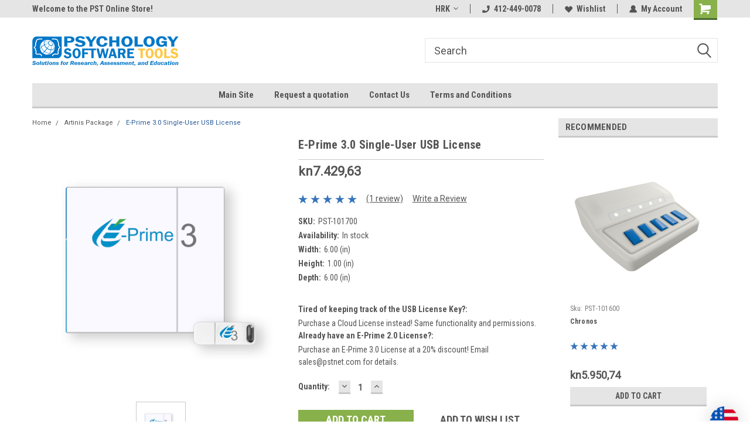

--- FILE ---
content_type: text/html; charset=utf-8
request_url: https://www.google.com/recaptcha/api2/anchor?ar=1&k=6LcjX0sbAAAAACp92-MNpx66FT4pbIWh-FTDmkkz&co=aHR0cHM6Ly9wc3ljaG9sb2d5LXNvZnR3YXJlLXRvb2xzLm15YmlnY29tbWVyY2UuY29tOjQ0Mw..&hl=en&v=PoyoqOPhxBO7pBk68S4YbpHZ&size=normal&anchor-ms=20000&execute-ms=30000&cb=h872hwk8mae8
body_size: 49016
content:
<!DOCTYPE HTML><html dir="ltr" lang="en"><head><meta http-equiv="Content-Type" content="text/html; charset=UTF-8">
<meta http-equiv="X-UA-Compatible" content="IE=edge">
<title>reCAPTCHA</title>
<style type="text/css">
/* cyrillic-ext */
@font-face {
  font-family: 'Roboto';
  font-style: normal;
  font-weight: 400;
  font-stretch: 100%;
  src: url(//fonts.gstatic.com/s/roboto/v48/KFO7CnqEu92Fr1ME7kSn66aGLdTylUAMa3GUBHMdazTgWw.woff2) format('woff2');
  unicode-range: U+0460-052F, U+1C80-1C8A, U+20B4, U+2DE0-2DFF, U+A640-A69F, U+FE2E-FE2F;
}
/* cyrillic */
@font-face {
  font-family: 'Roboto';
  font-style: normal;
  font-weight: 400;
  font-stretch: 100%;
  src: url(//fonts.gstatic.com/s/roboto/v48/KFO7CnqEu92Fr1ME7kSn66aGLdTylUAMa3iUBHMdazTgWw.woff2) format('woff2');
  unicode-range: U+0301, U+0400-045F, U+0490-0491, U+04B0-04B1, U+2116;
}
/* greek-ext */
@font-face {
  font-family: 'Roboto';
  font-style: normal;
  font-weight: 400;
  font-stretch: 100%;
  src: url(//fonts.gstatic.com/s/roboto/v48/KFO7CnqEu92Fr1ME7kSn66aGLdTylUAMa3CUBHMdazTgWw.woff2) format('woff2');
  unicode-range: U+1F00-1FFF;
}
/* greek */
@font-face {
  font-family: 'Roboto';
  font-style: normal;
  font-weight: 400;
  font-stretch: 100%;
  src: url(//fonts.gstatic.com/s/roboto/v48/KFO7CnqEu92Fr1ME7kSn66aGLdTylUAMa3-UBHMdazTgWw.woff2) format('woff2');
  unicode-range: U+0370-0377, U+037A-037F, U+0384-038A, U+038C, U+038E-03A1, U+03A3-03FF;
}
/* math */
@font-face {
  font-family: 'Roboto';
  font-style: normal;
  font-weight: 400;
  font-stretch: 100%;
  src: url(//fonts.gstatic.com/s/roboto/v48/KFO7CnqEu92Fr1ME7kSn66aGLdTylUAMawCUBHMdazTgWw.woff2) format('woff2');
  unicode-range: U+0302-0303, U+0305, U+0307-0308, U+0310, U+0312, U+0315, U+031A, U+0326-0327, U+032C, U+032F-0330, U+0332-0333, U+0338, U+033A, U+0346, U+034D, U+0391-03A1, U+03A3-03A9, U+03B1-03C9, U+03D1, U+03D5-03D6, U+03F0-03F1, U+03F4-03F5, U+2016-2017, U+2034-2038, U+203C, U+2040, U+2043, U+2047, U+2050, U+2057, U+205F, U+2070-2071, U+2074-208E, U+2090-209C, U+20D0-20DC, U+20E1, U+20E5-20EF, U+2100-2112, U+2114-2115, U+2117-2121, U+2123-214F, U+2190, U+2192, U+2194-21AE, U+21B0-21E5, U+21F1-21F2, U+21F4-2211, U+2213-2214, U+2216-22FF, U+2308-230B, U+2310, U+2319, U+231C-2321, U+2336-237A, U+237C, U+2395, U+239B-23B7, U+23D0, U+23DC-23E1, U+2474-2475, U+25AF, U+25B3, U+25B7, U+25BD, U+25C1, U+25CA, U+25CC, U+25FB, U+266D-266F, U+27C0-27FF, U+2900-2AFF, U+2B0E-2B11, U+2B30-2B4C, U+2BFE, U+3030, U+FF5B, U+FF5D, U+1D400-1D7FF, U+1EE00-1EEFF;
}
/* symbols */
@font-face {
  font-family: 'Roboto';
  font-style: normal;
  font-weight: 400;
  font-stretch: 100%;
  src: url(//fonts.gstatic.com/s/roboto/v48/KFO7CnqEu92Fr1ME7kSn66aGLdTylUAMaxKUBHMdazTgWw.woff2) format('woff2');
  unicode-range: U+0001-000C, U+000E-001F, U+007F-009F, U+20DD-20E0, U+20E2-20E4, U+2150-218F, U+2190, U+2192, U+2194-2199, U+21AF, U+21E6-21F0, U+21F3, U+2218-2219, U+2299, U+22C4-22C6, U+2300-243F, U+2440-244A, U+2460-24FF, U+25A0-27BF, U+2800-28FF, U+2921-2922, U+2981, U+29BF, U+29EB, U+2B00-2BFF, U+4DC0-4DFF, U+FFF9-FFFB, U+10140-1018E, U+10190-1019C, U+101A0, U+101D0-101FD, U+102E0-102FB, U+10E60-10E7E, U+1D2C0-1D2D3, U+1D2E0-1D37F, U+1F000-1F0FF, U+1F100-1F1AD, U+1F1E6-1F1FF, U+1F30D-1F30F, U+1F315, U+1F31C, U+1F31E, U+1F320-1F32C, U+1F336, U+1F378, U+1F37D, U+1F382, U+1F393-1F39F, U+1F3A7-1F3A8, U+1F3AC-1F3AF, U+1F3C2, U+1F3C4-1F3C6, U+1F3CA-1F3CE, U+1F3D4-1F3E0, U+1F3ED, U+1F3F1-1F3F3, U+1F3F5-1F3F7, U+1F408, U+1F415, U+1F41F, U+1F426, U+1F43F, U+1F441-1F442, U+1F444, U+1F446-1F449, U+1F44C-1F44E, U+1F453, U+1F46A, U+1F47D, U+1F4A3, U+1F4B0, U+1F4B3, U+1F4B9, U+1F4BB, U+1F4BF, U+1F4C8-1F4CB, U+1F4D6, U+1F4DA, U+1F4DF, U+1F4E3-1F4E6, U+1F4EA-1F4ED, U+1F4F7, U+1F4F9-1F4FB, U+1F4FD-1F4FE, U+1F503, U+1F507-1F50B, U+1F50D, U+1F512-1F513, U+1F53E-1F54A, U+1F54F-1F5FA, U+1F610, U+1F650-1F67F, U+1F687, U+1F68D, U+1F691, U+1F694, U+1F698, U+1F6AD, U+1F6B2, U+1F6B9-1F6BA, U+1F6BC, U+1F6C6-1F6CF, U+1F6D3-1F6D7, U+1F6E0-1F6EA, U+1F6F0-1F6F3, U+1F6F7-1F6FC, U+1F700-1F7FF, U+1F800-1F80B, U+1F810-1F847, U+1F850-1F859, U+1F860-1F887, U+1F890-1F8AD, U+1F8B0-1F8BB, U+1F8C0-1F8C1, U+1F900-1F90B, U+1F93B, U+1F946, U+1F984, U+1F996, U+1F9E9, U+1FA00-1FA6F, U+1FA70-1FA7C, U+1FA80-1FA89, U+1FA8F-1FAC6, U+1FACE-1FADC, U+1FADF-1FAE9, U+1FAF0-1FAF8, U+1FB00-1FBFF;
}
/* vietnamese */
@font-face {
  font-family: 'Roboto';
  font-style: normal;
  font-weight: 400;
  font-stretch: 100%;
  src: url(//fonts.gstatic.com/s/roboto/v48/KFO7CnqEu92Fr1ME7kSn66aGLdTylUAMa3OUBHMdazTgWw.woff2) format('woff2');
  unicode-range: U+0102-0103, U+0110-0111, U+0128-0129, U+0168-0169, U+01A0-01A1, U+01AF-01B0, U+0300-0301, U+0303-0304, U+0308-0309, U+0323, U+0329, U+1EA0-1EF9, U+20AB;
}
/* latin-ext */
@font-face {
  font-family: 'Roboto';
  font-style: normal;
  font-weight: 400;
  font-stretch: 100%;
  src: url(//fonts.gstatic.com/s/roboto/v48/KFO7CnqEu92Fr1ME7kSn66aGLdTylUAMa3KUBHMdazTgWw.woff2) format('woff2');
  unicode-range: U+0100-02BA, U+02BD-02C5, U+02C7-02CC, U+02CE-02D7, U+02DD-02FF, U+0304, U+0308, U+0329, U+1D00-1DBF, U+1E00-1E9F, U+1EF2-1EFF, U+2020, U+20A0-20AB, U+20AD-20C0, U+2113, U+2C60-2C7F, U+A720-A7FF;
}
/* latin */
@font-face {
  font-family: 'Roboto';
  font-style: normal;
  font-weight: 400;
  font-stretch: 100%;
  src: url(//fonts.gstatic.com/s/roboto/v48/KFO7CnqEu92Fr1ME7kSn66aGLdTylUAMa3yUBHMdazQ.woff2) format('woff2');
  unicode-range: U+0000-00FF, U+0131, U+0152-0153, U+02BB-02BC, U+02C6, U+02DA, U+02DC, U+0304, U+0308, U+0329, U+2000-206F, U+20AC, U+2122, U+2191, U+2193, U+2212, U+2215, U+FEFF, U+FFFD;
}
/* cyrillic-ext */
@font-face {
  font-family: 'Roboto';
  font-style: normal;
  font-weight: 500;
  font-stretch: 100%;
  src: url(//fonts.gstatic.com/s/roboto/v48/KFO7CnqEu92Fr1ME7kSn66aGLdTylUAMa3GUBHMdazTgWw.woff2) format('woff2');
  unicode-range: U+0460-052F, U+1C80-1C8A, U+20B4, U+2DE0-2DFF, U+A640-A69F, U+FE2E-FE2F;
}
/* cyrillic */
@font-face {
  font-family: 'Roboto';
  font-style: normal;
  font-weight: 500;
  font-stretch: 100%;
  src: url(//fonts.gstatic.com/s/roboto/v48/KFO7CnqEu92Fr1ME7kSn66aGLdTylUAMa3iUBHMdazTgWw.woff2) format('woff2');
  unicode-range: U+0301, U+0400-045F, U+0490-0491, U+04B0-04B1, U+2116;
}
/* greek-ext */
@font-face {
  font-family: 'Roboto';
  font-style: normal;
  font-weight: 500;
  font-stretch: 100%;
  src: url(//fonts.gstatic.com/s/roboto/v48/KFO7CnqEu92Fr1ME7kSn66aGLdTylUAMa3CUBHMdazTgWw.woff2) format('woff2');
  unicode-range: U+1F00-1FFF;
}
/* greek */
@font-face {
  font-family: 'Roboto';
  font-style: normal;
  font-weight: 500;
  font-stretch: 100%;
  src: url(//fonts.gstatic.com/s/roboto/v48/KFO7CnqEu92Fr1ME7kSn66aGLdTylUAMa3-UBHMdazTgWw.woff2) format('woff2');
  unicode-range: U+0370-0377, U+037A-037F, U+0384-038A, U+038C, U+038E-03A1, U+03A3-03FF;
}
/* math */
@font-face {
  font-family: 'Roboto';
  font-style: normal;
  font-weight: 500;
  font-stretch: 100%;
  src: url(//fonts.gstatic.com/s/roboto/v48/KFO7CnqEu92Fr1ME7kSn66aGLdTylUAMawCUBHMdazTgWw.woff2) format('woff2');
  unicode-range: U+0302-0303, U+0305, U+0307-0308, U+0310, U+0312, U+0315, U+031A, U+0326-0327, U+032C, U+032F-0330, U+0332-0333, U+0338, U+033A, U+0346, U+034D, U+0391-03A1, U+03A3-03A9, U+03B1-03C9, U+03D1, U+03D5-03D6, U+03F0-03F1, U+03F4-03F5, U+2016-2017, U+2034-2038, U+203C, U+2040, U+2043, U+2047, U+2050, U+2057, U+205F, U+2070-2071, U+2074-208E, U+2090-209C, U+20D0-20DC, U+20E1, U+20E5-20EF, U+2100-2112, U+2114-2115, U+2117-2121, U+2123-214F, U+2190, U+2192, U+2194-21AE, U+21B0-21E5, U+21F1-21F2, U+21F4-2211, U+2213-2214, U+2216-22FF, U+2308-230B, U+2310, U+2319, U+231C-2321, U+2336-237A, U+237C, U+2395, U+239B-23B7, U+23D0, U+23DC-23E1, U+2474-2475, U+25AF, U+25B3, U+25B7, U+25BD, U+25C1, U+25CA, U+25CC, U+25FB, U+266D-266F, U+27C0-27FF, U+2900-2AFF, U+2B0E-2B11, U+2B30-2B4C, U+2BFE, U+3030, U+FF5B, U+FF5D, U+1D400-1D7FF, U+1EE00-1EEFF;
}
/* symbols */
@font-face {
  font-family: 'Roboto';
  font-style: normal;
  font-weight: 500;
  font-stretch: 100%;
  src: url(//fonts.gstatic.com/s/roboto/v48/KFO7CnqEu92Fr1ME7kSn66aGLdTylUAMaxKUBHMdazTgWw.woff2) format('woff2');
  unicode-range: U+0001-000C, U+000E-001F, U+007F-009F, U+20DD-20E0, U+20E2-20E4, U+2150-218F, U+2190, U+2192, U+2194-2199, U+21AF, U+21E6-21F0, U+21F3, U+2218-2219, U+2299, U+22C4-22C6, U+2300-243F, U+2440-244A, U+2460-24FF, U+25A0-27BF, U+2800-28FF, U+2921-2922, U+2981, U+29BF, U+29EB, U+2B00-2BFF, U+4DC0-4DFF, U+FFF9-FFFB, U+10140-1018E, U+10190-1019C, U+101A0, U+101D0-101FD, U+102E0-102FB, U+10E60-10E7E, U+1D2C0-1D2D3, U+1D2E0-1D37F, U+1F000-1F0FF, U+1F100-1F1AD, U+1F1E6-1F1FF, U+1F30D-1F30F, U+1F315, U+1F31C, U+1F31E, U+1F320-1F32C, U+1F336, U+1F378, U+1F37D, U+1F382, U+1F393-1F39F, U+1F3A7-1F3A8, U+1F3AC-1F3AF, U+1F3C2, U+1F3C4-1F3C6, U+1F3CA-1F3CE, U+1F3D4-1F3E0, U+1F3ED, U+1F3F1-1F3F3, U+1F3F5-1F3F7, U+1F408, U+1F415, U+1F41F, U+1F426, U+1F43F, U+1F441-1F442, U+1F444, U+1F446-1F449, U+1F44C-1F44E, U+1F453, U+1F46A, U+1F47D, U+1F4A3, U+1F4B0, U+1F4B3, U+1F4B9, U+1F4BB, U+1F4BF, U+1F4C8-1F4CB, U+1F4D6, U+1F4DA, U+1F4DF, U+1F4E3-1F4E6, U+1F4EA-1F4ED, U+1F4F7, U+1F4F9-1F4FB, U+1F4FD-1F4FE, U+1F503, U+1F507-1F50B, U+1F50D, U+1F512-1F513, U+1F53E-1F54A, U+1F54F-1F5FA, U+1F610, U+1F650-1F67F, U+1F687, U+1F68D, U+1F691, U+1F694, U+1F698, U+1F6AD, U+1F6B2, U+1F6B9-1F6BA, U+1F6BC, U+1F6C6-1F6CF, U+1F6D3-1F6D7, U+1F6E0-1F6EA, U+1F6F0-1F6F3, U+1F6F7-1F6FC, U+1F700-1F7FF, U+1F800-1F80B, U+1F810-1F847, U+1F850-1F859, U+1F860-1F887, U+1F890-1F8AD, U+1F8B0-1F8BB, U+1F8C0-1F8C1, U+1F900-1F90B, U+1F93B, U+1F946, U+1F984, U+1F996, U+1F9E9, U+1FA00-1FA6F, U+1FA70-1FA7C, U+1FA80-1FA89, U+1FA8F-1FAC6, U+1FACE-1FADC, U+1FADF-1FAE9, U+1FAF0-1FAF8, U+1FB00-1FBFF;
}
/* vietnamese */
@font-face {
  font-family: 'Roboto';
  font-style: normal;
  font-weight: 500;
  font-stretch: 100%;
  src: url(//fonts.gstatic.com/s/roboto/v48/KFO7CnqEu92Fr1ME7kSn66aGLdTylUAMa3OUBHMdazTgWw.woff2) format('woff2');
  unicode-range: U+0102-0103, U+0110-0111, U+0128-0129, U+0168-0169, U+01A0-01A1, U+01AF-01B0, U+0300-0301, U+0303-0304, U+0308-0309, U+0323, U+0329, U+1EA0-1EF9, U+20AB;
}
/* latin-ext */
@font-face {
  font-family: 'Roboto';
  font-style: normal;
  font-weight: 500;
  font-stretch: 100%;
  src: url(//fonts.gstatic.com/s/roboto/v48/KFO7CnqEu92Fr1ME7kSn66aGLdTylUAMa3KUBHMdazTgWw.woff2) format('woff2');
  unicode-range: U+0100-02BA, U+02BD-02C5, U+02C7-02CC, U+02CE-02D7, U+02DD-02FF, U+0304, U+0308, U+0329, U+1D00-1DBF, U+1E00-1E9F, U+1EF2-1EFF, U+2020, U+20A0-20AB, U+20AD-20C0, U+2113, U+2C60-2C7F, U+A720-A7FF;
}
/* latin */
@font-face {
  font-family: 'Roboto';
  font-style: normal;
  font-weight: 500;
  font-stretch: 100%;
  src: url(//fonts.gstatic.com/s/roboto/v48/KFO7CnqEu92Fr1ME7kSn66aGLdTylUAMa3yUBHMdazQ.woff2) format('woff2');
  unicode-range: U+0000-00FF, U+0131, U+0152-0153, U+02BB-02BC, U+02C6, U+02DA, U+02DC, U+0304, U+0308, U+0329, U+2000-206F, U+20AC, U+2122, U+2191, U+2193, U+2212, U+2215, U+FEFF, U+FFFD;
}
/* cyrillic-ext */
@font-face {
  font-family: 'Roboto';
  font-style: normal;
  font-weight: 900;
  font-stretch: 100%;
  src: url(//fonts.gstatic.com/s/roboto/v48/KFO7CnqEu92Fr1ME7kSn66aGLdTylUAMa3GUBHMdazTgWw.woff2) format('woff2');
  unicode-range: U+0460-052F, U+1C80-1C8A, U+20B4, U+2DE0-2DFF, U+A640-A69F, U+FE2E-FE2F;
}
/* cyrillic */
@font-face {
  font-family: 'Roboto';
  font-style: normal;
  font-weight: 900;
  font-stretch: 100%;
  src: url(//fonts.gstatic.com/s/roboto/v48/KFO7CnqEu92Fr1ME7kSn66aGLdTylUAMa3iUBHMdazTgWw.woff2) format('woff2');
  unicode-range: U+0301, U+0400-045F, U+0490-0491, U+04B0-04B1, U+2116;
}
/* greek-ext */
@font-face {
  font-family: 'Roboto';
  font-style: normal;
  font-weight: 900;
  font-stretch: 100%;
  src: url(//fonts.gstatic.com/s/roboto/v48/KFO7CnqEu92Fr1ME7kSn66aGLdTylUAMa3CUBHMdazTgWw.woff2) format('woff2');
  unicode-range: U+1F00-1FFF;
}
/* greek */
@font-face {
  font-family: 'Roboto';
  font-style: normal;
  font-weight: 900;
  font-stretch: 100%;
  src: url(//fonts.gstatic.com/s/roboto/v48/KFO7CnqEu92Fr1ME7kSn66aGLdTylUAMa3-UBHMdazTgWw.woff2) format('woff2');
  unicode-range: U+0370-0377, U+037A-037F, U+0384-038A, U+038C, U+038E-03A1, U+03A3-03FF;
}
/* math */
@font-face {
  font-family: 'Roboto';
  font-style: normal;
  font-weight: 900;
  font-stretch: 100%;
  src: url(//fonts.gstatic.com/s/roboto/v48/KFO7CnqEu92Fr1ME7kSn66aGLdTylUAMawCUBHMdazTgWw.woff2) format('woff2');
  unicode-range: U+0302-0303, U+0305, U+0307-0308, U+0310, U+0312, U+0315, U+031A, U+0326-0327, U+032C, U+032F-0330, U+0332-0333, U+0338, U+033A, U+0346, U+034D, U+0391-03A1, U+03A3-03A9, U+03B1-03C9, U+03D1, U+03D5-03D6, U+03F0-03F1, U+03F4-03F5, U+2016-2017, U+2034-2038, U+203C, U+2040, U+2043, U+2047, U+2050, U+2057, U+205F, U+2070-2071, U+2074-208E, U+2090-209C, U+20D0-20DC, U+20E1, U+20E5-20EF, U+2100-2112, U+2114-2115, U+2117-2121, U+2123-214F, U+2190, U+2192, U+2194-21AE, U+21B0-21E5, U+21F1-21F2, U+21F4-2211, U+2213-2214, U+2216-22FF, U+2308-230B, U+2310, U+2319, U+231C-2321, U+2336-237A, U+237C, U+2395, U+239B-23B7, U+23D0, U+23DC-23E1, U+2474-2475, U+25AF, U+25B3, U+25B7, U+25BD, U+25C1, U+25CA, U+25CC, U+25FB, U+266D-266F, U+27C0-27FF, U+2900-2AFF, U+2B0E-2B11, U+2B30-2B4C, U+2BFE, U+3030, U+FF5B, U+FF5D, U+1D400-1D7FF, U+1EE00-1EEFF;
}
/* symbols */
@font-face {
  font-family: 'Roboto';
  font-style: normal;
  font-weight: 900;
  font-stretch: 100%;
  src: url(//fonts.gstatic.com/s/roboto/v48/KFO7CnqEu92Fr1ME7kSn66aGLdTylUAMaxKUBHMdazTgWw.woff2) format('woff2');
  unicode-range: U+0001-000C, U+000E-001F, U+007F-009F, U+20DD-20E0, U+20E2-20E4, U+2150-218F, U+2190, U+2192, U+2194-2199, U+21AF, U+21E6-21F0, U+21F3, U+2218-2219, U+2299, U+22C4-22C6, U+2300-243F, U+2440-244A, U+2460-24FF, U+25A0-27BF, U+2800-28FF, U+2921-2922, U+2981, U+29BF, U+29EB, U+2B00-2BFF, U+4DC0-4DFF, U+FFF9-FFFB, U+10140-1018E, U+10190-1019C, U+101A0, U+101D0-101FD, U+102E0-102FB, U+10E60-10E7E, U+1D2C0-1D2D3, U+1D2E0-1D37F, U+1F000-1F0FF, U+1F100-1F1AD, U+1F1E6-1F1FF, U+1F30D-1F30F, U+1F315, U+1F31C, U+1F31E, U+1F320-1F32C, U+1F336, U+1F378, U+1F37D, U+1F382, U+1F393-1F39F, U+1F3A7-1F3A8, U+1F3AC-1F3AF, U+1F3C2, U+1F3C4-1F3C6, U+1F3CA-1F3CE, U+1F3D4-1F3E0, U+1F3ED, U+1F3F1-1F3F3, U+1F3F5-1F3F7, U+1F408, U+1F415, U+1F41F, U+1F426, U+1F43F, U+1F441-1F442, U+1F444, U+1F446-1F449, U+1F44C-1F44E, U+1F453, U+1F46A, U+1F47D, U+1F4A3, U+1F4B0, U+1F4B3, U+1F4B9, U+1F4BB, U+1F4BF, U+1F4C8-1F4CB, U+1F4D6, U+1F4DA, U+1F4DF, U+1F4E3-1F4E6, U+1F4EA-1F4ED, U+1F4F7, U+1F4F9-1F4FB, U+1F4FD-1F4FE, U+1F503, U+1F507-1F50B, U+1F50D, U+1F512-1F513, U+1F53E-1F54A, U+1F54F-1F5FA, U+1F610, U+1F650-1F67F, U+1F687, U+1F68D, U+1F691, U+1F694, U+1F698, U+1F6AD, U+1F6B2, U+1F6B9-1F6BA, U+1F6BC, U+1F6C6-1F6CF, U+1F6D3-1F6D7, U+1F6E0-1F6EA, U+1F6F0-1F6F3, U+1F6F7-1F6FC, U+1F700-1F7FF, U+1F800-1F80B, U+1F810-1F847, U+1F850-1F859, U+1F860-1F887, U+1F890-1F8AD, U+1F8B0-1F8BB, U+1F8C0-1F8C1, U+1F900-1F90B, U+1F93B, U+1F946, U+1F984, U+1F996, U+1F9E9, U+1FA00-1FA6F, U+1FA70-1FA7C, U+1FA80-1FA89, U+1FA8F-1FAC6, U+1FACE-1FADC, U+1FADF-1FAE9, U+1FAF0-1FAF8, U+1FB00-1FBFF;
}
/* vietnamese */
@font-face {
  font-family: 'Roboto';
  font-style: normal;
  font-weight: 900;
  font-stretch: 100%;
  src: url(//fonts.gstatic.com/s/roboto/v48/KFO7CnqEu92Fr1ME7kSn66aGLdTylUAMa3OUBHMdazTgWw.woff2) format('woff2');
  unicode-range: U+0102-0103, U+0110-0111, U+0128-0129, U+0168-0169, U+01A0-01A1, U+01AF-01B0, U+0300-0301, U+0303-0304, U+0308-0309, U+0323, U+0329, U+1EA0-1EF9, U+20AB;
}
/* latin-ext */
@font-face {
  font-family: 'Roboto';
  font-style: normal;
  font-weight: 900;
  font-stretch: 100%;
  src: url(//fonts.gstatic.com/s/roboto/v48/KFO7CnqEu92Fr1ME7kSn66aGLdTylUAMa3KUBHMdazTgWw.woff2) format('woff2');
  unicode-range: U+0100-02BA, U+02BD-02C5, U+02C7-02CC, U+02CE-02D7, U+02DD-02FF, U+0304, U+0308, U+0329, U+1D00-1DBF, U+1E00-1E9F, U+1EF2-1EFF, U+2020, U+20A0-20AB, U+20AD-20C0, U+2113, U+2C60-2C7F, U+A720-A7FF;
}
/* latin */
@font-face {
  font-family: 'Roboto';
  font-style: normal;
  font-weight: 900;
  font-stretch: 100%;
  src: url(//fonts.gstatic.com/s/roboto/v48/KFO7CnqEu92Fr1ME7kSn66aGLdTylUAMa3yUBHMdazQ.woff2) format('woff2');
  unicode-range: U+0000-00FF, U+0131, U+0152-0153, U+02BB-02BC, U+02C6, U+02DA, U+02DC, U+0304, U+0308, U+0329, U+2000-206F, U+20AC, U+2122, U+2191, U+2193, U+2212, U+2215, U+FEFF, U+FFFD;
}

</style>
<link rel="stylesheet" type="text/css" href="https://www.gstatic.com/recaptcha/releases/PoyoqOPhxBO7pBk68S4YbpHZ/styles__ltr.css">
<script nonce="hoKwd04zoYJ1dUuVV2Q0KA" type="text/javascript">window['__recaptcha_api'] = 'https://www.google.com/recaptcha/api2/';</script>
<script type="text/javascript" src="https://www.gstatic.com/recaptcha/releases/PoyoqOPhxBO7pBk68S4YbpHZ/recaptcha__en.js" nonce="hoKwd04zoYJ1dUuVV2Q0KA">
      
    </script></head>
<body><div id="rc-anchor-alert" class="rc-anchor-alert"></div>
<input type="hidden" id="recaptcha-token" value="[base64]">
<script type="text/javascript" nonce="hoKwd04zoYJ1dUuVV2Q0KA">
      recaptcha.anchor.Main.init("[\x22ainput\x22,[\x22bgdata\x22,\x22\x22,\[base64]/[base64]/[base64]/[base64]/[base64]/[base64]/[base64]/[base64]/[base64]/[base64]\\u003d\x22,\[base64]\\u003d\\u003d\x22,\x22UQbCq8K+VHnDp1gwR8KLU8O5w6MEw45xMDF3wqh1w689dsOoD8KpwoJoCsO9w7vCjMK9LTB0w75lw4rDlDN3w67Dm8K0HQ7DkMKGw44GLcOtHMKywo3DlcOeJMOiVSxmwpQoLsOGRMKqw5rDphR9wohlMSZJwpXDrcKHIsOZwqYYw5TDmMOZwp/Cix9mL8KgZsOFPhHDg1vCrsOAwoXDicKlwr7Dp8OMGH5Owp5nRA1UWsOpXzbChcO1cMKUUsKLw4HCqnLDiSAIwoZ0w714wrzDuVlSDsOewpLDi0tIw4ZzAMK6wo7CpMOgw6ZxKsKmNDlUwrvDqcKqd8K/[base64]/Ct8K/wpzDksOVwojCkSvCnsOPLjLCrSgHBkdMwovDlcOULcKsGMKhHnHDsMKCw6klWMKuH3VrWcKLdcKnQDrCrXDDjsOhwqHDncO9b8OKwp7DvMK4w4rDh0IUw5Ydw7Y0F244XC5ZwrXDtVTCgHLCiBzDvD/DiU3DrCXDlcOQw4IPImLCgWJQFsOmwpciwqbDqcK/woEFw7sbHMOSIcKCwrFtGsKQwoXCucKpw6Naw6Vqw7kfwohRFMOMwpxUHwvCl0c9w4XDkBzCisO+wosqGGHCiCZOwpZ0wqMfH8OfcMOswo0lw4Zew41Uwp5CTGbDtCbCiDHDvFVBw5/[base64]/Dp3/Cn2rClcOYVSduRDEDw7vDjXl6IcKOwqREwrYlwrvDjk/Dk8OIM8KKfsKLO8OQwrEjwpgJfmUGPGNRwoEYw7YPw6M3Ug/DkcKmfcO3w4hSwq3Ch8Klw6PCvEhUwqzCicKtOMKkwr7CnMOoIF3CrnPDicKIwr7DtsK5TcOzOw3CncKbwqzDpB/ClcOVOzjCr8KVT2wQw4M0w4XDrWjDm0bDnsKow6QePlTDuErDisK4VsOoY8OdecO1WgLDrFBOw4F6T8OMJixNZlVJwq/[base64]/Dj8OMSsKmwod4QnfCvcKSLBU2wq0KfjYxL0QJw4vDuMOFwo9Vwr7Ct8O7AcObAMKoAyzDksOpfMOfCcO2w7hwdA7Ch8OHHMO8DMK4wpx/MCpJwqrCtlkRPsO6wpXDu8K2wr5aw63CuxpDJRxXaMKQfsKqw5InwqdHfMKeR39JwqrCjELDqWXDucKWw5PCtcOYwrQPw7xBFsK9w67CiMK/RUnCizRuwo/DlFVCw5VtScOofsOmKSEjwpp0OMOKwobCtsOlG8O0P8Ohwo1AcErCjMKhf8KdXsKzY0YgwpEcw7waQ8O3woDCkcOqwr5dC8Kebi08w4sRw4DClX3DqsKWwoYSwqXCusKTDcOhGcKQblJ1wqRQcA3Du8K/X21Tw4HDpcK7YMOAfwvCpX/[base64]/DoAgBw6HCumfDk8OITcK1woZbwqPDi8KzwpodwoDClMKUw69yw71AwrPDvMOfw6vCnDrDtDTCi8OUYhLCqsKvMsO/wofCsl7Dp8KWw6x4VcKaw4M8IcOlScKJwqYYCcKOw4XDqMOccR7CjVzDu3MZwq0jdVtMOjLDj1HChcOUPidiw68cwr9kw53DncKWw68UCMOXw7xfwqo5wpzCmynDiVjCnsKWw6HDn3/CjsOgwpDCjRDCtMOGYcKDGRvCtTrCq1nDgsOxBnFtwq7DmsOlw4VTUCBgwoPDmWjDtsK/VwLCuMOGw5LCsMKywqXCoMKOwpEuwonCiWnCvynCjHDDvcKENjzDscKPL8OYdcOTS3x6w5rCvmPDkCEew6rCtMOUwqNWPcKkKQZhIsKZw78IwpXCs8O7OcOYXjp1woXDtUvDjXgdAgLDv8Owwrtgw5h/wpHCjFvCpsOPWcOgwpgoDsOBCsKLw4TDm2RgCcKZSx/CryXDlmwtTsOjwrXDtD4wK8KVwo9MdcOvfBfDo8KwMMKQE8OvDS7DvcOyTsOuM0UiXmvDpMKqKcK7wpNXDzVjwpAkBcK+wqXDuMK1LcOcwp4AS1HDlBXCuxFYdcK/[base64]/[base64]/eXobPHfCgMOwEzzCjxU6QcKqw7fDgMKfAMOEWsOGFR7CscOrwp3CgmLDtnhmF8K6wp/DjsKMw7h9w4Fdw4DCuk/Ciz0oPsKRwqLCi8KoBixTTsKRw51VwqrDmlXCjMKmTGIdw7ohwpFMacKGCCwXYcKgfcOOw7nChzNOwqpWwonDj2pdwqwJw6XCpcKdfcKLwrfDiA1sw6dpEz4Mw4fDjMKVw4LCicK9c1TDrmXCqMKNTFk2PlHDosKSLsO6CAtmFCYvMV/[base64]/CgzHDriBqw7kDwoLDlMKswpMPKCnDl8OHwpLDmRNow5TDosKvGsKgw7bDkhXCiMOAwrDCsMO/woTDosOdwrnDq27DicO9w4toZBphw6nCu8Osw4LChxJ8FQzCp3RgXMKjCcOoworCi8Klwo9bw7hHVsOgXRXCuB3DiHXCg8K0GsOmwqVgNcK7Z8ODwr/DtcOOCMOOYsKow6rDvGE+CMKcVR7CjlzDv2TDk24Qw7M2XmTDu8Obw5PCvsKROsORDsKuR8OWPcOgISJSw6ohcXQLwrrCuMORFTPDpcKeK8Osw5QbwoE2BsOOwrrDrcOkPsONQH3DmcK/LlJvSXDCsk4Jw70ewpzCtsKdesKhecK1wpBQwp0bHnNrHBXDp8K9wrbDs8KEU3gYEcOrIX1Sw5R0An1gF8ORYcOkIALCjQPCijc4woLCuHPDkB3Cs2Urw6Jpdi8yEMK+XsKOES4dCidcAMOHwpzDkinDrMOQw4nDmVLCqcKtwosQGH/CrsKYGcKlVEpJw5BgwqfCkMKHw4rCgsKSw78XfMOww7olWcOiOxhHdnTCp1nCoRbDi8OcwojChcKxw5LCiyxmHMOvRi/DhcKwwr1rF3fDmlfDl2vDpMKawqTDgcOfw5VPEGfCvGjCpWgjIsKhwr3DpAXCu3vDtUVGHsOzwrwyAR4kCcKSwogUw6TCjsOOw75+wqXCkwo4wq7Cki/CvcK3w6hga0fChD3DpyXCjD7DvsKlwrt/[base64]/NlPDiT7CtGN2wrFYSSJjwowrfcOmFmLCli/Cg8OgwrNRwqIgwr7Ch0nDssKiwplrwq9cwoJmwosQZAjCssKvw58rKMKZY8Ocwpp/cDBrODQEB8Kkw5MZw53Dh3g7wpXDpEw1UsKyJcKtWsKnUMKUw7UCD8OywpkGwqPDsAx9woIYKcKNwowzATljwqM/DFjDi2p4wqh/MsOMw5HCqcKZQFZWwol4Tz3CuTXDh8KKw4JXwotfw5DCun/CkcONwqvDnMO6fAIgw7fCuU/DpcOXRDTDr8O+EMKYwoPCiBbCgcO7MsKqHlDDmGhswoDDsMKXbcOzwqTCtMOsw7zDthINw7bCiScwwpN7woFzwqfChMOYB2LDinZoRioQfzJPKMOWwoYvHMOqw4RPw4HDh8KqOsO6wrshEQoLw4RtOQtvw78yKcO6MgISwp7DksK2wr4sfcOCXsOTw7/Cq8KowrJxwoTDssKBDMKUwqnDgXzCmiY9IsOOdTXCrmPCiW4qRFbClMKRwrFTw6JzT8OWaQ7CmMOxw6PDl8Ojf1XDqMOLwoV5wpFvD2BrHMK/ajR+wrLCgcOhTz4YGn5BXMOIF8O9OF/[base64]/DlsK/[base64]/Dk8OTwqHDhiEnwrUkw4vDvQDCmSzDilDDtiPDkMK3w5rCgsOIVSZvwokJwpnCm1LCgsKuwpHDgjtlfn3DmMO4G3gtPsOfQBwww5vDozPCosOaMUvCvcK/CcObw7zDicODwpLDi8KWwo3CpnJ8wqQ6MMKAw7Y+wqtTwo7Cnh3Dk8OEViDDtcOqbVDCnMOCKHojPcO8ZsOwwqrCgMOkwqjDkGpPclbDv8O7w6Bvw4rCgh/DpcK3w6PDo8OQwog3w7bDgsKHST/[base64]/[base64]/[base64]/Cm8K5JMOcHsKxCgfCn2o3EsKtw7/CmcOpwpBTwq7CicKbJsO+EFhPIsKiOQRrWn7CvcKDw7R6wrnDvCDDisOfW8K6woZBX8Kbw7XDl8K8GBLDkk/Ch8OgbMKKw63DsgDDpg4WBcOSB8KuwoHDtiLDq8OEwqLDpMOaw5g7WRbDhcOAFHUpLcKPwrUMw7YQwoTClXBcwpoKwp3DvAoadlVaHnLCpsOOYMO/VBoXw5lGbcOJwpYIZcKCwpkfw6bDo2kicsOZDyl1ZcOJKmXDlmjDgsOGMT/DjRskwrp1bjUDw6fDjgvDtnxcDGgkw7nDnw1qwphQwq5Lw75fCcKYwrzCsnLCqcKKwoLDisO5w6IXfcOBwoFzw5xwwqUYYcO0E8Oqw77Du8KSw6jDmUzCj8OhwpnDicKcw7lQWmsRwpPCo2TDlMKNUlt7I8OdHAtsw4rDlcOxw4TDvAFGw5oSwoxvwpTDhMO/BlIFw5LDhcK2e8OQw5UEBD3Co8OhOAQxw41+SMKWwq3DpWPDkUPDgMKfQm/DjMKnwrTDn8OweTHCmsOwwoJbbVLCuMOjwqdcwqzDkwpHRCTDhALCvcKIbT7CiMOZK1NaYcOFD8KqeMOkwpM6wq/CkjpOe8KQQsOiXMObE8OpSgjCi0rCukPDkMKAOMKKYMKcw5JaWcOQXsOcwrB5wqI7PHUQbMOnbCrDj8Kcwp7Du8KNwrvCusK2IsKOPcKRacOHB8KRwohWwoXDiRvCtFsuPUzCr8KKPx/DpzcMW2zDlHc2w5dPV8KlXxPCkHE0w6IhwqTChETDp8OEw7djw7wsw58NJmXDmsOgwrhsBGhcw4fCrxjDocOPMcO2c8ORwpDCgBxQAg8jWmrCiBzDvibDrA3DngwxRyZvcMKbJ23Cg0XCp07DpMKbw7XDgcOTE8O0wpI4OcOENsOkw4nDmmjCjwpOPMKDw6Y/A38SHGERDsOCQXHDsMO+w5kmw7pEwrRaPyjDhCLCicOkw6nCtkQywp/ClRhZw4bDiBDDr199NwPDicOTwrHCo8K6w71lw4/[base64]/wr/CmcOBw4zCg8ORV2Mqw6BlKsKWw5rDqF7Cv8O8wrMVw5thPcO/[base64]/BjcmYH/DsMOXwpBPVMOGJyFIMcKBdmFCwpEqwpnDiWF6W3XCkgDDgMKAYMK7wrnCs3J0TMOqwrl4T8KrOD/DrVYVZGkLPFTCoMOZw5PDqsKKwovCusOaW8Kbfm8Uw6DCkU1mwpR0Y8KsZW/CocKawpfCmcO6w6jDvMOSBsKKBcORw6TCtSjChMK6w4VPNUJKw53Ds8OCY8KKPsKER8OswpM/FB0cbV0fEEDDnVLDjlnChMOYw6zChVHCgcOzYMKtJMKuDAlYw6lJMwwgwrQzw67Ci8OWwoIuTxjDosK6wpPDjW7Cs8OzwrtOe8OlwrxuBsKeQj/Cp1RywqV8bmzDvz3Ciy7DqcOzPcKrFmjDhMOLw6rDi1R6w7/CiMOUwrrCicO4f8KPA0p1O8KTw6BAJS7CuR/[base64]/[base64]/CuBc+w5FQFCldwpjClWrDhsKXXcOmw5/Dszx0aSLDnzMRYlLDuQ99w7wSW8OCwqxMTcKewos2w6s9FcKxHsKow7XDoMKWwpoLOXrDj1jCk0oiWVQWw4EJwrnDs8Kbw6EqRsOTw5XCqTLCgjnDkGrCnsK0wplzw5fDgcOKYMOBdMOJwqMrwrw1JTnDqsOjw6DDk8OWDD/DpMO7wq/CsS5Iw5xEw5t/[base64]/DvWLCqMO1wqDDk8OgdUFzTsK5wpUOwqrCucKvw7HCqTPCjcKjwo42KcOWwqVzQ8K8w4hZcsK3H8KOwoNkKcK/JcOYwrjDg34mwrNDwoINwrMCA8Olw4tJw78Rw6hHwqLCg8Omwo1eGVPCm8KTw6InFsK1w4o9woY8wrHCnGXChH1TwrXDjcO3w4B9w607A8OEXsKkw4/Dqw3CvWXDmW7Cn8KXUMOrcMKcN8KwE8O7w5NQw47CrMKpw6bCgcOVw5HDtsOzaA8Dw51TbcObOzHDmsKSY3LDumUdb8K3CsOCb8KGw5g/w6wlw4Qaw5hPBxkuUC/CqFcewoLDv8KCWXPDpQ7DtcKHwrcgw4rChVzCqsOnTsOFAjohOMOjc8KxCxPDv0vDknZ3OMKZw7TDhsOTwo3DowPCq8Oew4jDhBvCvEZhwqMww55Hw7k0w5HDnsKkw6DDucOiwr8HbBIAK1rCvMOMwqYhUsKJCkMtw7wnw5PDp8KtwoI6w79DwrvCpsOVw4TCp8O/w5Q4KHPDqUzCujMPw5FBw4B6w5XDmmxrwqlFZ8KfXcO2wo7CmiZ2fsKLEMOqwrRgw6kRw5gOw6HDqX8TwqtjHhFLJcOIYcOFwo/Di18NYMOsE0VzGE99H0I7w43CgsKfw7FUwq1laTYNYcKDw6hNw58Awp7Cpytyw57CjGk8wo7CmzwzKgMUbwN4TAFOw5kdcsKuZ8KBLgjDrn3CssKOwrU0cDLDvGp/wrHCjMKhwrPDmcKpw5HDmMO9w7U8w7PCh3LCv8KnUMKBwqN1w4tDw4tcAcOFZRfDpzRSw6bCqcO6ZXHCpj5swqcIScOfw47CnW/Cr8K6MxzCv8OlAFvDosO3YRDCgxrDj1gKVcKQw5ocw6fDoj7CjcKOw7/Do8K8R8KewpdGwovCtcOvwrVWw77Dt8KyacOewpYpWcO4dihRw5XCo8KJw7EAKX3DqGDCqD8iYz1sw7HCgMOFw4XCscOvXsKPw77CiX4oHMO/[base64]/ClyTDsMOiT8O8d8OPwpTDjMKCCcORwrDCqMKPw4HCuRXDtsOaO05VEHHCp1AnwplswqERw6TCv2NbdcKke8OQO8Ozwo8ZcMOawqbCqsKDfxnCp8Kfw5YAJ8K0U1ITwqBVXMOEUAdAX1kAwrw4RX0ZQMOZVsOnRcOVwrvDosORw5o4w4U7X8O/wrEganoawoXDuE8HBsONVx8VwqzDtcKgw5pJw67Ck8KiUMOyw4XDjDLCs8K/[base64]/CksO+wrU2W2vDjsOpaAXCv8K/[base64]/KQ0jJ8OAw4cSOWNWw6fDgkFFw6HDlsKBS8KIQ3rCoFwiR3/ClhdyVcOUVcK4BMObw43Cs8K8LhIkWcKcbTXDksOCwrFjeAosQMOzHixRwqnCiMKnQMKkDcKtw7nCsMK9E8OPXsKGw4bCsMO9w6QQw5jDuEYrVVkCWcKJRcOke1PDlcOHw7VaGzAdw5PCksO8acKyM2DCnMK/bXNcwrYvccOSBsK+wp0Hw5gIK8Ohw6R2w5kRw7fDncOnCjJaGcKsVWrCqH/Co8OFwrJswoVGwrsdw5jDnMO9w7/CqiXDpQfDrsK5dcK1NUpgVT3CmSLDgcKeTmFYU21NG1LDsAVBW08kw7XCpsKvGcKgLyUXw6zDhFnDhSTCkcO4wq/Cvw8yTMOqwoxUZcOMb1DCnVjCtsOcwq0mwr3CtXzDv8KVGRArw4HCm8K7acO/[base64]/TzvCgsKmAj18CAvDrQnCtTwow5QvwrkdHsOawrwjI8Opw49deMObw7FJPX8UailkwqzDhxVVUC3CglwEWsKTXQI0K2QDYzlXE8OFw6HDusKrw4Vzw6EEQ8KkGcO+wqBDwpXDn8OlOlkVTy/DqcOcwp9kTcOHw6jCjlBxwpnDsgPDkMO0OMOPw6g5GHcMAB1vwq90dFXDm8KiDcOITMOfSsKUwoLCmMOkancONh/CscKRElvChCLDijBIwqV2KMOywrNhw6jCjWJxw5PDr8KgwoJ6M8OJwqXCnWzCpsKTw7tOCCIYwo7CkMO4wpPCjCc1dToVc0PDs8K3wqPCiMKmwpkEw6AswpnCnMKcw4QLYR7Cnk3DgEJpZ0vDh8KuBMK2NQgqw4zDjHlhX3HCgsOjwq9HZcKqcxJZYF9Owp8/wr7CucORw7jDsz8Iw5PDt8Oxw4TCsW4fRy9BwpTDinRRwq8EDsKxA8OtWDRWw7bDnMKfUxd1RB/DvcKDXgbCjsKZbCtjJggsw74ECHnCs8O2RMKIwoAgw7vDvcK0T3fCjE1Sdit2AsKrw7HDkVjCu8Ocw4M/ZVhvwpxwXsKQa8OUwo1KaGs8Q8KqwqsjIFV9Hg/DogbDj8ObJsKfw74fw69udsOxw4IVLsOKwoAaBTPDj8K3RsOlw6vDtcOowoLCpjTDssOGw7F4W8ORUMOYUwHCmRHDgMKdNGzDqMKFJMOKEEfDkMOONRk/w7DCisKRIcKBGXzCp2XDvMKtwo/DhGk1ZVoNwpwuwocmw7jCk1nCusKQwp/CmzQ9AAE/wqgDTCcVeRTCsMOuNsK4ExB1WhrDp8KaHnfDg8KKUWrDv8OHK8OZwqwiwqAoeznCgsKOwpfCkMOPw6HDosOOw4rCuMOgwp7ChsOiF8OXKSzCn3HDkMOgVsOgwq4tDylDNTfDpgMSRn/Cqx0Aw7MAT315DMKBwrHDjsO+wozCpUjCrFrCr3piYMOvZcKWwqlfICXCpmpEw4pawrjCrSVAwpvCkCLDt18DAxjCtTrDnRIkw5szScKzLsKACRrDosOuw5vCu8Kqwp/[base64]/Dvx4pwr3Dn0rCvSzDmcKTw4UdS8K5wpxABixYw6XDiFV4dUVMX8KFccOhbS3ComXDpUY5CEYCw77CgyUnKcK2UsOzNSLCkkhVMMOKwrAiFMK4wp44YMOswrHCkVJQbE1CQT0HAMOfw4/DpMKiG8KQw4dVwpzCqhTCvXVKw43CpFzCjMKyw5kZwqPDum/Cs0BPwocmw6bDkAE2wrwPwqLCiBHCkQ1KM0IITDpdwo/CisKRCMKBZTIlU8OmwqDCscOqw6zCrMO/woM1ZwXDiiYLw7wuR8OnwrHDnVTDmcKfw75Vw5TCkMKreULCjcKpw6nDgmQmCjTDlMOiwr1bK2BDSMO/[base64]/CqizDpwtxIRtvKsO1Z0IPwphzagd+Zn/DvUUpwrnDgMKZwoQEKhHCl2t7wqc8w7DDryJ0ccKab3NRwpF5L8Ofw5QNwonCpAM4wqbDocKYPxLDkzzDvH5OwrYmEsKqw70ewo3CnsOzw43Cvh9JfcK9ZcOxLw7Clw3DpcKAwqFrWsOOwrMySMOtw7hlwr0dAcOICWnDs2zCssKEHAIRw4oaFy/ClyFGwoTCj8OiXsKeZMOYfcKBw5DCucOQwocfw7VHXUbDsHplUEdww6V8d8KcwoQuwo/[base64]/[base64]/DsizDvSHDkAhTwqRrwoUxw4wIWMKcBxrDg1bDv8OvwqBBBxRwwqXCi2syYcOLLcO5ecOwYx0Sf8OvAhtww6EwwrF9CMKAwrHCpMOBd8Ozw5XCp2x4OgzChmbCocO8dXXDgcKHXk9dKsOcwrgiJkDDm1rCpBrDqMKAFl/CvcOQwqY9HxsdBUvDux3CpMOhJRtyw5xTDSjDpcKYw6hTw5I6YMKgwosGwpHCvMOnw4UQbFxTfS/DssKiOBLCjMKJw5XCqsKew5AfAMORcm9XKhrDkMOlwrdaG0bClMK8wqBfYB1AwpEdGljDvwzCpFZBw5/DrmvCp8KdFsKcw4gCw4gMUC0FQA5Ew47Dth9tw4vCpw7CswNgWRPCvsOic2LDjsOwbsORwrUxwqXCo0NNwp5Nw7F9w7PCisOvdX3Cq8KFw6zDvBfDlMOIwpHDrMKXXsKDw5/DhDkRFsORw4k5NngUwqLDr2fDog8tVkHDjjnCvVB4EsOjDwMSwo4NwrF1wqvCgD/DvlzCiMKGTHBMQcOdcj3DjH0nCFIuwoHDhsOwBzR+TcKjbcKvw4Ucw6bDuMOrw6lMOwsqDlB9O8O0ccK/dcO9A07DlV/[base64]/DuMKVwq9ww6/CsMOcZgUawrBvwr/[base64]/DksKDCMOcw6vCmsKMTlPDm8O9wrvChcO1woZIJcKbwpzCumjDiQXCtsOiw6fDt3PDoVAyJ0BJw6cgF8KxBsKsw64Ow78PworCicOpw5wwwrLDix0fwqkdaMKJey3DhyVBwrl5wpppVTvDphUkwow6dcOowqULFcODwo8Iw6RzTsKyRn42DMKzP8KkUGgvw4p/S3fDs8OwE8KXw4/[base64]/Ds8K1KsOxQ8KIwrMhbDRbCMO+dXJrwqsVNhMiw4NPwoRSZz8PIzRZwpXDqAbDsivDvsOtw68tw6fCmh7Dg8OobnrDuBxCwr3CvQtYYTLDpwtJw6XDnVIGwpLCt8OTw73DoB/CjRnCqV5jQDQ3w7fCqxQ7wqbCtcO6wqDDsn59wpElGFbCix9cw6LDlcKyLS/Cl8O0SSXCujXCncOdw7vCuMK/wozDv8OwV3TDm8KpPDMPDcKbwq/[base64]/[base64]/[base64]/XMK+w6TCucKQwqVXwrxVK8KpFz3CksKDw5nDrcOqwq4ecMKyfi7CtsKHwq/DoVBYHcKBaAjDjHjCtsOcGjg1w7piTsOswo/CrSBXE3U2wpvCkC/[base64]/CocKswoTDgcKww6PDswUyHGMDw4A2w4rCk3hpEV/Dt2bDocO+w47DlyzCtMK3FXzCsMKNRDPDp8O4w5ULXsOow77CkG/Dr8O+PMKiUcO7wrzDr2PCvcKCHcOTw5/DsCt1w4BzXMOewpHCm2YRwoMkwojChEPDlg4hw6zCr03DvS4MMMKuGjXChS9/J8KpS2hpPMOQS8KtYk3DkjbDs8OEGkoDw7EHwowdJcOhw6LCssKpFU/[base64]/Ct8KywqfDtsKaVT/DoMKBWH1owrfCozIzw7NkWABOw5DCgsO4w6rDisOkUcKewrHCnMKjXsO9S8OYH8OSwqx8SsO9AcKnD8OrLTvCsmvCv2/Cv8OMJEDCjcKXQHzDvcOTFcKLbMK6FMO9wpzDhjPDpcOswpVIP8KhcsOHMW8kQ8OLw5TCnsK/w6c4wqPDtQjCp8OeMgvDpMK/[base64]/[base64]/w6wlwq0BwrPCj8KGw7ZjQWcNHsOza3Y9w60mIMKiODnCp8K3w5hJwrvDtsOSUMK+wrvCh1bCrElnwqfDlsO1w4/DgHzDkcOZwp/Cj8ORJ8OiJMKRScOQwonDj8OuF8KRw6/CjsOewpI/dSTDrXXDumNHw6ZFNMKUwohKI8OHw6kJUsOEAcOiw6xbw4ZmYlTCscKWfGnDlETCkA/[base64]/[base64]/[base64]/w6LChTIZRiHDg8O3w6bCssOBwqMQwqHDiARQwpnCgsOnJsK5wowxwqDDnQvDhcKWPSlNEMKJwoc0ancDw6wAOGowLsO6C8OBw5/DmMKvKD4keRkoOcKcw6FAwqtqGB7CvTcSw63DmWkiw6QSw7LCshsbPVHClsOZwoZqa8OvwoTDvXTDiMK9wpvDm8O6F8O4w5bDsR8cwqwZWsK3w4/CmMOVRyBfw7rDvELDgsOWAB3DiMK7wrLDi8OOwpnDohjDmcOEw6XCumgMM0QUbzZUVcKeEVJDcDo7dxXCuhTCmV1rw4nDnBchP8O+w7wAwr/[base64]/woRnUV9JwrbDlcOVwpvDmcKQwq49bMKpw7HCq8OzbMO7LsOjVRtQfMOhw4/CjVsTwrvDulA5w6Zsw7fDhxJkfMKBOcK0QMOoZMOJwoVfCcOfHCDDnsOrcMKfw4QJVmnCiMK/[base64]/DhBAgeMKiTkQQw4nDtlPDhMK9wpFxw6gSfsOXd3/DrcOtwpZsW3/DmMKJclbDvMKcRcK2wr3CjgsXwoDCoUFHw40GEsOhHRbChELDmSzCr8KCGMO5wp8FbcO8GsOEJMOYDcKIYmXDpQhYVsKkQcKfVBAYwoPDqMOrw58CIMOlDlzDq8OXw6vCg2IpfsOUwrJewoIAw5TCqnkwDcKvwolmH8K5w7YFdxxXw6vDucOZN8K/wqDCjsKcL8KURwbDrcOLwoRswpzDl8KMwpvDncKHbsOcCiAfw5IQZsKLe8KNbQIAwqAvKwXDs2E8Dn8Vw7PCmsK9woZfwrXDsMO+WSrCmyPCv8OVDMO/w4DCo2zClcK4T8KSMsOIXkR5w6F8TsK7JsOqG8K/w5zDtynDmcK/w4YCLcO3Hm/[base64]/[base64]/Dj8KXwp/Dl8OfFMOfcsOiJXQdwrjCqzbChBrCkHl6w4xKwrnClsOPw7ICLMKWX8O2w4LDoMKqWsKowrrCnn7DsV/[base64]/Dn8OKPcOJXD3DgcK+RcOBHiXCt8KUwr5gw4rDh8OXw6bCnAjCsXbCisKwXBvDjVDDp05mwoPClsKww7pywprDj8KVG8KRwpXClMKgwpsodcKzw6/DrDbDukTDlAnDmCXDvsOPS8K7w5/DmsOdwoHDhMORw4/DjUPCv8OXDcOqLSvDjMORdsKxw48FAmNiCMO9f8KbKFE3d13Cn8KDwqvCi8Kvwpwxw4IMIjTDs1HDp2TDr8OYwpfDhFQ3w7lcbj4Tw5PDpzfCoQNdXijDohpUw4zDkSPCpcKfwpLDgGjCncO8wqM5w5cOwpsYwpXDg8KNw4fCjTppFQVQQgMxwr/[base64]/DslI1w5nDu8OFBF7CscObV8OgIwwfMmXCvVN8wrJfw6XDuQbCrBglwqTCr8KqRcKNbsKww7vDrMOgw7xWLMKUNMKiI2vCtFzDhkctNwDCrMOpwqE8dl5Qw4zDhlNrXAjCgXE0F8KucHwHw7/CjXfDpkBjw48rwqpYRG7DncKZXA1WVzVAw57DpBx1w43DoMK5WDzCmMK2w7LCl2/[base64]/CpMK8NcK9KcOqInTDkwXDjBnDpMORwpPCocK9w79EWcO7w5N+NQLDjHLCtHnDiHzDpRQoUUDDj8KIw6HDqcKQw5vCt11vblzCnlhhe8Kww7bDq8KPwrjCvT/DvT0tc3IlB2xNd3fDnBfCvMOaw4HCtsK6VcOPwozDo8KGY2PDtzHDq0rCi8KLFMONwoHCucKnw6rDgsOiC38Vw7lNwqXDpgpxw6LCq8KIw5USw64XwoTDu8KhJC/CqgvCosOqwr8TwrIdRcKjwobCmUfDuMOEw7jCgcO6e0fDqMOaw6bDrxDCqcKZdW3CjXMxw7TCpMOUwpMIHcO9w57Cu0JBw71VwqLCmsOZSMOqPRbCqcO8YkvDtHgMwqPCgBoWwoBNw4UfUU/DhGxRw4pSwqsGwoBzwoQnwrxkERLCnk3CmsKzw7DCq8Kewpwew4RMwoJjwpnCvMOiXTwPw6MvwooJw6zCoi7DqcKvW8KZI3vCkVZ/LcOiWV5qdcKuworDmCLCjARTw6ZqwqzCk8KYwpM0HMKvw7Nyw6oAKRwvw4poJXoSw7fDtQnDkMOFDMOSR8OCHmEdfg0vwqHCkcO1wpxABcOhwqARw7EPw6PCgMOECjVNCUXDlcOrw6zCk17DiMKLS8K/LsOvWBDCgMKVecOTBsOBGjfDm1B4bl7CjMKZLsO4w5PCgcKjCMOqwpcGw5ZCw6fDlg5/[base64]/DvnXDg8OpGcOBLGgCIT3DiMK2w7Z4WhDChcO8wo/[base64]/Cvk1+YUNVEsOma3vCgsKmwpAhXCHDlsKNLMO+EjJywo0CbHR5MwQewoJAZEcWw4o3w7Z6QcO3w5NvIcOJwr/CjUpWRcKkwqTCk8OeUsOxbMO7b3XDssKiwrU1w6FYwrogSMOkw4hCw6zCosKFNsKKMF/Cj8K7wpLDn8KoVMOGBMOBw4Ebwoc+Q0YrwrHDjMOfwprCkDzDh8O5w4x3w4fDt2bCoxZoJ8KVwqjDmGFnLWnDgF83HMOrIsKPL8KhOnDDkQJWwo/Cg8OyH0nCojYBfsOpPcKpwoo1dFDDhSdbwqnCvhRbwr7Djgg6csKxUsO5I3XCscOQwojDpD7CnVUDHcOuw7/Dg8O2AxrCocK8BsOnw5cOeGzDnVoKw6DDv3IAw5Atw7ZAwq3Cn8OkwoLCqzhjwpXDlwtUK8K3ClAhT8O/L3NJwrlGw6JpJxrDhnnCtMKzw4ZJw53Cj8Ojw4pBwrJ3w6Icw6bDqsO0dsK/A1gZTBLCncOYwqEbwqvCjcKtwpEUaERjeUM5w4hhVsOYw64LbsKbchR3wobDssOEwoHDvUNRwqASwpHDkDDCryRbLcO5w4rDssOaw695dFvCqS7DjsOCw4dnw78NwrZ2wo0xw441VTHCundxeyMUEsKxWmfDtMODP1fCj1IJNF5qw4IgwqTCuykhwpAbAxvCkwlwwq/DrRBpwrrDk0TDkg8wIcOzwrzDkXoxw6XDhXBZw6RgO8KcF8KjbMKbIcKHLMKIPHpyw6Euw4PDjRo+Oz8FwrLCtcK5MGl8wrPDvnEEwrY1woXClyzCvTrCmwjDm8K0fMKew7hAwqI1w7M+A8OFwrfCnHFab8KZXk/DiGzDrsOBbjjCqDocaUBVHsKRcStYwoUEwprDuXJTw5TDl8Kmw6rCvHIjAsKuwrzDvsOzwokAwoUzAHgrUCHCqA/DlC/[base64]/CtcOLBgLCp8OOwqYIczIEw7I2SChIw6d5L8KEwrHDg8O/OEgtMF3Dt8KIw5bCl13Cs8OfCcKnCm/[base64]/Cl8K7R8KSLALCkzrDgkDDnMO2TcKEw6U1wrXDjQM2wrl3w6DCi04fw7rDg3bDtcO1w6PDtMOsNsK9bD1Sw5fCsSsGD8KTwopXwqthw54RHxIrd8Kfw7xLIgFJw7huw7LDvV4yXMOoVzcaJi/Cp3fCpmB8wpdvwpXDvsOsOsOdeHBeesOWNsOJwpA4wp5mNwzDknxXBcK9XUjCixbDhsOow6duCMOuVsOPwrsVwplsw6/Cvyx3wot6wrZ7Z8K5GltywpHCosK5aEvDrsO5w5srwr56w5NCU3fDky/DkFXDsFgrdhsmfsKxE8OPw6wQIkbDlMK5w4LDs8KRHFDCkzzCt8OgA8OxAQDCgcO9w4AIw6UfwprDmmkRwprCkw/[base64]/DmXNQw6A8w6pAZAjCkcKQXsOAw4MzP8OuQ0PCg8OEwozCtlcqwrN/dcKHwpRgNMKSUGtFwr4Xwp3CkMOSwqxvwpo8w60vZWrCkMK/wrjCu8OtwqUPJ8OEw7jDvn9jwo/CpcObwo7DtAtJNcKrw4kUMDoKAMOAw6/[base64]/[base64]/woNfBsKcPsOoFHsXDx85wrLDvGUkwrXDpGLDrUvDgsKpVHHCsHpwJsOiw7FYw4EEMMOfEEAMSsORYcObwr9hw5sTZQJbacKmw5bClcOrfMKSKBLDvcKOHMKSwojDm8OOwoI+w6TDqsOQw7VkXTwRwonDvMOIHlfDl8OtHsOew6AKA8OzU2oKeBDClMOoXcKgwr/DhcOMTXDCi3vDpHfCtWBOasOmMsOswoLDq8OkwqlHwoRCV2VhMMOXwpMaEcOYVQjCnMKlc0zDkCgaVH5FKlDCm8O6woY4FwTCisKMOWbDnwTDmsKgw615aMO/wpXCh8OJRMODHAvDgcKywrUywq/[base64]/Jk/CosK5w6Y8w7RWw6Q4EsKrw5VPw4ZqFiHDgxDCk8Kzw5k8woQaw7vChcKHC8K/[base64]/w69zw7pDw63CgcOiFXEAb8OtNsOew4jCtMO1WMKKw5MOBcKIwozDvj5DM8K1QcO1D8OYC8KvIwzDg8OJaHU/Oz1qw61LFjFdI8KMwq4fZRRuw5wYw4PCh1nDsFN4wrV4VxLCjMK3w6sfHMO0wogBwozDtBfCkzZ7P3fCucK3GcOePGjDkHPDpiUkw5fCu1UsB8KTwphEfDzDh8OQwqfDvMOIw6TCrsOxCMOHKMKdQcOCbcOMwrd/U8KiaCoFwrHDh0fDrcK5WsOZw5QrdsK/Y8Obw6tWw5EKwp7Cj8K3YyDDuRbCjAYuwoTCulbCvcOVZMOWwoYCbcKxJx5pw49MYcOMF2IDQ10Ywp7CsMKlw6zDoH82QcKXwqlXHHfDshkzY8OAdsK7wopBwrpZw7xCwr/DksKoBMOvSMOlwo/DuFzDoHQmwo3CqcKpBMOaW8O6VMOGdsOKLcK9GsOaJjdtWcO/BgZlCwMAwqFiLMOUw5TCusOSwq3CkEzDqSHDscO2b8KFbWg0w5M4EjprAMKRw6QAHMO7wojChcOsLwc6W8KXwpXDp3xpwojCmiXDpHF7w680HgsSwp7Dl2tLI1HCtwQww4/CiXLCkyUew7JyScOuw4fDuQbDjsKqw45YwqrDtBVrwo50BMOKfsKBG8Kncl7CkQ56BUEwIsOZBzNuw7TCmGPDncK7w4bDqMK0VhgIw65rw5wdWiIJw4vDqizCscKPHHTCsy/[base64]/[base64]/Ci2vCoCHCh0Z+F8KiXMO3dzTCpnbDiSfDj3LDrMOHKMOEw7fCscKgwol2A2HDicKDMMKowofDosKXZcKRUxUKbkLDv8KuGsOtWws1w7ZbwqzDiRIkwpbDgMK8wqwuw7QWf1YMLTRhwpVpwrLCj3UyQsK3wqrCqCwRfVrDgC0NLsOa\x22],null,[\x22conf\x22,null,\x226LcjX0sbAAAAACp92-MNpx66FT4pbIWh-FTDmkkz\x22,0,null,null,null,1,[21,125,63,73,95,87,41,43,42,83,102,105,109,121],[1017145,536],0,null,null,null,null,0,null,0,null,700,1,null,0,\[base64]/76lBhnEnQkZnOKMAhk\\u003d\x22,0,0,null,null,1,null,0,0,null,null,null,0],\x22https://psychology-software-tools.mybigcommerce.com:443\x22,null,[1,1,1],null,null,null,0,3600,[\x22https://www.google.com/intl/en/policies/privacy/\x22,\x22https://www.google.com/intl/en/policies/terms/\x22],\x223djit/1C90pk0rgfGKtVxg8InIRRqRaREIKlPZj+/vk\\u003d\x22,0,0,null,1,1768616952607,0,0,[81,235,153,13,253],null,[64,158,156,83],\x22RC-0T7iJLMT9EGE6g\x22,null,null,null,null,null,\x220dAFcWeA7LiPHQAQjDrZjIbFUxekfJrke2oq4H1dkdTzUOXIZhv7EicUDDbpaOpqebG5MUtLdrhTs4qwZ63HO6T5UxqysPbybDWA\x22,1768699752526]");
    </script></body></html>

--- FILE ---
content_type: text/html; charset=UTF-8
request_url: https://psychology-software-tools.mybigcommerce.com/e-prime-3-0-single-user-usb-license/?setCurrencyId=29
body_size: 32992
content:
<!DOCTYPE html>
<html class="no-js" lang="en">
<head>
    <title>E-Prime 3.0 Single-User USB License - Psychology Software Tools</title>
    <link rel="dns-prefetch preconnect" href="https://cdn11.bigcommerce.com/s-pspla5" crossorigin><link rel="dns-prefetch preconnect" href="https://fonts.googleapis.com/" crossorigin><link rel="dns-prefetch preconnect" href="https://fonts.gstatic.com/" crossorigin>
    <meta property="product:price:amount" content="7429.63" /><meta property="product:price:currency" content="HRK" /><meta property="og:rating" content="5" /><meta property="og:url" content="https://psychology-software-tools.mybigcommerce.com/e-prime-3-0-single-user-usb-license/" /><meta property="og:site_name" content="Psychology Software Tools" /><meta name="keywords" content="E-Prime, stimulus presentation software, Chronos, serial response box, PsychMate, E-Prime Extensions"><link rel='canonical' href='https://psychology-software-tools.mybigcommerce.com/e-prime-3-0-single-user-usb-license/' /><meta name='platform' content='bigcommerce.stencil' /><meta property="og:type" content="product" />
<meta property="og:title" content="E-Prime 3.0 Single-User USB License" />
<meta property="og:description" content="Psychology Software Tools, developers of E-Prime, Chronos, Serial Response Box - World leader in stimulus presentation software" />
<meta property="og:image" content="https://cdn11.bigcommerce.com/s-pspla5/products/138/images/401/ep3notext__88679.1546634521.500.750.png?c=2" />
<meta property="pinterest:richpins" content="enabled" />
    
     
    <link href="https://cdn11.bigcommerce.com/s-pspla5/product_images/32x32Logo.png?t=1549055575" rel="shortcut icon">
    <meta name="viewport" content="width=device-width, initial-scale=1, maximum-scale=1">
    <script>
        // Change document class from no-js to js so we can detect this in css
        document.documentElement.className = document.documentElement.className.replace('no-js', 'js');
    </script>
    <script async src="https://cdn11.bigcommerce.com/s-pspla5/stencil/191a2360-6fae-013d-cfb5-6e3ef077b7cf/e/7c463920-d55d-013a-3162-3aacf7c54e54/dist/theme-bundle.head_async.js"></script>
    <link href="https://fonts.googleapis.com/css?family=Roboto+Condensed:400,700%7CRoboto:400,300&display=block" rel="stylesheet">
    <link data-stencil-stylesheet href="https://cdn11.bigcommerce.com/s-pspla5/stencil/191a2360-6fae-013d-cfb5-6e3ef077b7cf/e/7c463920-d55d-013a-3162-3aacf7c54e54/css/theme-e2b0eb60-290d-013e-2649-62db3d37b3d7.css" rel="stylesheet">
    <!-- Start Tracking Code for analytics_googleanalytics -->

<!-- Global site tag (gtag.js) - Google Analytics -->
<script async src="https://www.googletagmanager.com/gtag/js?id=UA-9583062-1"></script>
<script>
  window.dataLayer = window.dataLayer || [];
  function gtag(){dataLayer.push(arguments);}
  gtag('js', new Date());

  gtag('config', 'UA-9583062-1');
</script>
<script>
    (function(i,s,o,g,r,a,m){i['GoogleAnalyticsObject']=r;i[r]=i[r]||function(){
    (i[r].q=i[r].q||[]).push(arguments)},i[r].l=1*new Date();a=s.createElement(o),
    m=s.getElementsByTagName(o)[0];a.async=1;a.src=g;m.parentNode.insertBefore(a,m)
    })(window,document,'script','//www.google-analytics.com/analytics.js','ga');

    ga('create', 'UA-9583062-1', 'pstnet.com');
    ga('send', 'pageview');
    ga('require', 'ecommerce', 'ecommerce.js');

    function trackEcommerce() {
    this._addTrans = addTrans;
    this._addItem = addItems;
    this._trackTrans = trackTrans;
    }
    function addTrans(orderID,store,total,tax,shipping,city,state,country) {
    ga('ecommerce:addTransaction', {
        'id': orderID,
        'affiliation': store,
        'revenue': total,
        'tax': tax,
        'shipping': shipping,
        'city': city,
        'state': state,
        'country': country
    });
    }
    function addItems(orderID,sku,product,variation,price,qty) {
    ga('ecommerce:addItem', {
        'id': orderID,
        'sku': sku,
        'name': product,
        'category': variation,
        'price': price,
        'quantity': qty
    });
    }
    function trackTrans() {
        ga('ecommerce:send');
    }
    var pageTracker = new trackEcommerce();
</script>


<script>
       // Beeketing hide order bk attributes
       var isBKHide = false;
       setTimeout(function() {
           document.addEventListener('DOMNodeInserted', function () {
               if (document.getElementsByClassName('productList').length && !isBKHide) {
                 var hideOrderAttributes = function ($orderItemOptions) {
                   if ($orderItemOptions.length) {
                     isBKHide = true;
                     for (var i = 0; i <= $orderItemOptions.length; i++) {
                       if ($orderItemOptions[i] && $orderItemOptions[i].textContent.indexOf('(BK ') !== -1) {
                         $orderItemOptions[i].remove();
                       }
                     }
                   }
                 };
                 setTimeout(function() {
                   hideOrderAttributes(document.querySelectorAll('.productList .product-option'));
                 }, 500);
               }

               if (document.querySelectorAll('.cart-modal-body .productList').length) {
                 isBKHide = false;
               }
           }, false);
       }, 500);
   </script>

<!-- End Tracking Code for analytics_googleanalytics -->


<script src="https://www.google.com/recaptcha/api.js" async defer></script>
<script type="text/javascript">
var BCData = {"product_attributes":{"sku":"PST-101700","upc":null,"mpn":null,"gtin":null,"weight":null,"base":true,"image":null,"price":{"without_tax":{"formatted":"kn7.429,63","value":7429.63,"currency":"HRK"},"tax_label":"Tax"},"stock":null,"instock":true,"stock_message":null,"purchasable":true,"purchasing_message":null,"call_for_price_message":null}};
</script>
<script src='https://hello.zonos.com/hello.js?siteKey=19QTV9Z5H6K1S' ></script><script>
function z_getParameterByName(name) {
    name = name.replace(/[\[]/, "\\\[").replace(/[\]]/, "\\\]");
    var regex = new RegExp("[\\?&]" + name + "=([^&#]*)"),
        results = regex.exec(location.search);
    return results == null ? "" : decodeURIComponent(results[1].replace(/\+/g, " "));
}

if(z_getParameterByName("adid") !== "gshopping"){
    var head= document.getElementsByTagName('head')[0];
    var script= document.createElement('script');
    script.type= 'text/javascript';
    script.src= 'https://hello.zonos.com/hello.js?siteKey=1NP4RGVHEPSSG';
    head.appendChild(script);
}
</script>
    
    
    
    
    
    
    
    
</head>
    <body id="body" class="product-page-layout  no-sidenav main  eleven-seventy       header-in-container  qty-box-visible">

        <!-- snippet location header -->
        <svg data-src="https://cdn11.bigcommerce.com/s-pspla5/stencil/191a2360-6fae-013d-cfb5-6e3ef077b7cf/e/7c463920-d55d-013a-3162-3aacf7c54e54/img/icon-sprite.svg" class="icons-svg-sprite"></svg>


        
<div class="header-container header-mn ">
    
    <div class="mbl-head-stick">
        <div class="top-menu">
            <div class="content">
                <!-- NEW BUTTON TO TRIGGER MAIN NAV WHEN STICKY -->
                <!-- <div class="alt-toggle">
            <h2 class="container-header btn"><span class="down-arrrow burger-menu"><i class="burger open" aria-hidden="true"><svg><use xlink:href="#icon-Menu" /></svg></i><i class="menu close" aria-hidden="true"><svg><use xlink:href="#icon-close" /></svg></i></span></h2>
            <h2 class="container-header text"><span class="mega-shop-text"></span></h2>
          </div> -->
    
                <!-- OPTIONAL SHORT MESSAGE LINK -->
                <!-- <div class="left">
              <a class="optional-message-link" href="">Put an optional message here.</a>
            </div> -->
    
                <div class="left-top-banner">
                    <div class="bnr-slider" data-slick='{
    "arrows": false,
    "mobileFirst": true,
    "slidesToShow": 1,
    "slidesToScroll": 1,
    "dots": false,
    "autoplay": true,
    "autoplaySpeed": 3500
}'>
        <p class="banner-text">Welcome to the PST Online Store!</p>
</div>                </div>
    
                <div class="right-top-banner full-rght cnt-none">
                    <ul class="right-main mbl-numb">
                        <li class="navUser-item left phone-number nav-br">
                            <a href="tel:412-449-0078">
                                <svg version="1.1" xmlns="http://www.w3.org/2000/svg" width="32" height="32" viewBox="0 0 32 32">
                                    <path
                                        d="M8.3 12.3l3-2.9c0.3-0.3 0.5-0.7 0.4-1.1l-0.9-6.7c0-0.7-0.8-1.2-1.5-1.2l-7.6 0.5c-0.3 0-0.6 0.3-0.6 0.6-1.6 8-0.6 16.7 5.9 23 6.5 6.4 15.2 7.3 23.4 5.9 0.3 0 0.6-0.3 0.6-0.7v-8c0-0.7-0.5-1.3-1.2-1.4l-6.2-0.4c-0.4 0-0.8 0.1-1.1 0.4l-3 3s-12.5 1.3-11.2-11z"
                                    ></path>
                                </svg>
                                412-449-0078
                            </a>
                        </li>
                    </ul>
                    <div class="right account-links">
                        <ul class="right-main">
                            <div class="rhgt-top">
                                <div class="nav-br">
                                    <div class="currency-converter">
<li class="navUser-item currency-menu">
    <a class="navUser-action has-dropdown" title="Currency Selector" alt="Currency Selector" href="#" data-dropdown="currencySelection" aria-controls="currencySelection" aria-expanded="false">HRK <i class="icon currency" aria-hidden="true"><svg><use xlink:href="#icon-dropdown" /></svg></i></a>
    <ul class="dropdown-menu" id="currencySelection" data-dropdown-content aria-hidden="true" tabindex="-1">
        <li class="dropdown-menu-item">
            <a class="currency-name-switcher" href="https://psychology-software-tools.mybigcommerce.com/e-prime-3-0-single-user-usb-license/?setCurrencyId=1">
                <img src="https://cdn11.bigcommerce.com/s-pspla5/lib/flags/us.gif" border="0" alt="" role="presentation" /> USD
            </a>
        </li>
        <li class="dropdown-menu-item">
            <a class="currency-name-switcher" href="https://psychology-software-tools.mybigcommerce.com/e-prime-3-0-single-user-usb-license/?setCurrencyId=2">
                <img src="https://cdn11.bigcommerce.com/s-pspla5/lib/flags/gb.gif" border="0" alt="" role="presentation" /> GBP
            </a>
        </li>
        <li class="dropdown-menu-item">
            <a class="currency-name-switcher" href="https://psychology-software-tools.mybigcommerce.com/e-prime-3-0-single-user-usb-license/?setCurrencyId=3">
                <img src="https://cdn11.bigcommerce.com/s-pspla5/lib/flags/au.gif" border="0" alt="" role="presentation" /> AUD
            </a>
        </li>
        <li class="dropdown-menu-item">
            <a class="currency-name-switcher" href="https://psychology-software-tools.mybigcommerce.com/e-prime-3-0-single-user-usb-license/?setCurrencyId=4">
                <img src="https://cdn11.bigcommerce.com/s-pspla5/lib/flags/ru.gif" border="0" alt="" role="presentation" /> RUB
            </a>
        </li>
        <li class="dropdown-menu-item">
            <a class="currency-name-switcher" href="https://psychology-software-tools.mybigcommerce.com/e-prime-3-0-single-user-usb-license/?setCurrencyId=5">
                <img src="https://cdn11.bigcommerce.com/s-pspla5/lib/flags/kr.gif" border="0" alt="" role="presentation" /> KRW
            </a>
        </li>
        <li class="dropdown-menu-item">
            <a class="currency-name-switcher" href="https://psychology-software-tools.mybigcommerce.com/e-prime-3-0-single-user-usb-license/?setCurrencyId=6">
                <img src="https://cdn11.bigcommerce.com/s-pspla5/lib/flags/regions/eu.gif" border="0" alt="" role="presentation" /> EUR
            </a>
        </li>
        <li class="dropdown-menu-item">
            <a class="currency-name-switcher" href="https://psychology-software-tools.mybigcommerce.com/e-prime-3-0-single-user-usb-license/?setCurrencyId=7">
                <img src="https://cdn11.bigcommerce.com/s-pspla5/lib/flags/cn.gif" border="0" alt="" role="presentation" /> CNY
            </a>
        </li>
        <li class="dropdown-menu-item">
            <a class="currency-name-switcher" href="https://psychology-software-tools.mybigcommerce.com/e-prime-3-0-single-user-usb-license/?setCurrencyId=8">
                <img src="https://cdn11.bigcommerce.com/s-pspla5/lib/flags/il.gif" border="0" alt="" role="presentation" /> ILS
            </a>
        </li>
        <li class="dropdown-menu-item">
            <a class="currency-name-switcher" href="https://psychology-software-tools.mybigcommerce.com/e-prime-3-0-single-user-usb-license/?setCurrencyId=9">
                <img src="https://cdn11.bigcommerce.com/s-pspla5/lib/flags/jp.gif" border="0" alt="" role="presentation" /> JPY
            </a>
        </li>
        <li class="dropdown-menu-item">
            <a class="currency-name-switcher" href="https://psychology-software-tools.mybigcommerce.com/e-prime-3-0-single-user-usb-license/?setCurrencyId=10">
                <img src="https://cdn11.bigcommerce.com/s-pspla5/lib/flags/ch.gif" border="0" alt="" role="presentation" /> CHF
            </a>
        </li>
        <li class="dropdown-menu-item">
            <a class="currency-name-switcher" href="https://psychology-software-tools.mybigcommerce.com/e-prime-3-0-single-user-usb-license/?setCurrencyId=12">
                <img src="https://cdn11.bigcommerce.com/s-pspla5/lib/flags/tw.gif" border="0" alt="" role="presentation" /> TWD
            </a>
        </li>
        <li class="dropdown-menu-item">
            <a class="currency-name-switcher" href="https://psychology-software-tools.mybigcommerce.com/e-prime-3-0-single-user-usb-license/?setCurrencyId=13">
                <img src="https://cdn11.bigcommerce.com/s-pspla5/lib/flags/pl.gif" border="0" alt="" role="presentation" /> PLN
            </a>
        </li>
        <li class="dropdown-menu-item">
            <a class="currency-name-switcher" href="https://psychology-software-tools.mybigcommerce.com/e-prime-3-0-single-user-usb-license/?setCurrencyId=14">
                <img src="https://cdn11.bigcommerce.com/s-pspla5/lib/flags/se.gif" border="0" alt="" role="presentation" /> SEK
            </a>
        </li>
        <li class="dropdown-menu-item">
            <a class="currency-name-switcher" href="https://psychology-software-tools.mybigcommerce.com/e-prime-3-0-single-user-usb-license/?setCurrencyId=15">
                <img src="https://cdn11.bigcommerce.com/s-pspla5/lib/flags/sa.gif" border="0" alt="" role="presentation" /> SAR
            </a>
        </li>
        <li class="dropdown-menu-item">
            <a class="currency-name-switcher" href="https://psychology-software-tools.mybigcommerce.com/e-prime-3-0-single-user-usb-license/?setCurrencyId=16">
                <img src="https://cdn11.bigcommerce.com/s-pspla5/lib/flags/la.gif" border="0" alt="" role="presentation" /> LAK
            </a>
        </li>
        <li class="dropdown-menu-item">
            <a class="currency-name-switcher" href="https://psychology-software-tools.mybigcommerce.com/e-prime-3-0-single-user-usb-license/?setCurrencyId=17">
                <img src="https://cdn11.bigcommerce.com/s-pspla5/lib/flags/br.gif" border="0" alt="" role="presentation" /> BRL
            </a>
        </li>
        <li class="dropdown-menu-item">
            <a class="currency-name-switcher" href="https://psychology-software-tools.mybigcommerce.com/e-prime-3-0-single-user-usb-license/?setCurrencyId=18">
                <img src="https://cdn11.bigcommerce.com/s-pspla5/lib/flags/pe.gif" border="0" alt="" role="presentation" /> PEN
            </a>
        </li>
        <li class="dropdown-menu-item">
            <a class="currency-name-switcher" href="https://psychology-software-tools.mybigcommerce.com/e-prime-3-0-single-user-usb-license/?setCurrencyId=19">
                <img src="https://cdn11.bigcommerce.com/s-pspla5/lib/flags/tr.gif" border="0" alt="" role="presentation" /> TRY
            </a>
        </li>
        <li class="dropdown-menu-item">
            <a class="currency-name-switcher" href="https://psychology-software-tools.mybigcommerce.com/e-prime-3-0-single-user-usb-license/?setCurrencyId=20">
                <img src="https://cdn11.bigcommerce.com/s-pspla5/lib/flags/ca.gif" border="0" alt="" role="presentation" /> CAD
            </a>
        </li>
        <li class="dropdown-menu-item">
            <a class="currency-name-switcher" href="https://psychology-software-tools.mybigcommerce.com/e-prime-3-0-single-user-usb-license/?setCurrencyId=21">
                <img src="https://cdn11.bigcommerce.com/s-pspla5/lib/flags/id.gif" border="0" alt="" role="presentation" /> IDR
            </a>
        </li>
        <li class="dropdown-menu-item">
            <a class="currency-name-switcher" href="https://psychology-software-tools.mybigcommerce.com/e-prime-3-0-single-user-usb-license/?setCurrencyId=22">
                <img src="https://cdn11.bigcommerce.com/s-pspla5/lib/flags/kz.gif" border="0" alt="" role="presentation" /> KZT
            </a>
        </li>
        <li class="dropdown-menu-item">
            <a class="currency-name-switcher" href="https://psychology-software-tools.mybigcommerce.com/e-prime-3-0-single-user-usb-license/?setCurrencyId=23">
                <img src="https://cdn11.bigcommerce.com/s-pspla5/lib/flags/mx.gif" border="0" alt="" role="presentation" /> MXN
            </a>
        </li>
        <li class="dropdown-menu-item">
            <a class="currency-name-switcher" href="https://psychology-software-tools.mybigcommerce.com/e-prime-3-0-single-user-usb-license/?setCurrencyId=24">
                <img src="https://cdn11.bigcommerce.com/s-pspla5/lib/flags/no.gif" border="0" alt="" role="presentation" /> NOK
            </a>
        </li>
        <li class="dropdown-menu-item">
            <a class="currency-name-switcher" href="https://psychology-software-tools.mybigcommerce.com/e-prime-3-0-single-user-usb-license/?setCurrencyId=25">
                <img src="https://cdn11.bigcommerce.com/s-pspla5/lib/flags/eg.gif" border="0" alt="" role="presentation" /> EGP
            </a>
        </li>
        <li class="dropdown-menu-item">
            <a class="currency-name-switcher" href="https://psychology-software-tools.mybigcommerce.com/e-prime-3-0-single-user-usb-license/?setCurrencyId=26">
                <img src="https://cdn11.bigcommerce.com/s-pspla5/lib/flags/bz.gif" border="0" alt="" role="presentation" /> BZD
            </a>
        </li>
        <li class="dropdown-menu-item">
            <a class="currency-name-switcher" href="https://psychology-software-tools.mybigcommerce.com/e-prime-3-0-single-user-usb-license/?setCurrencyId=27">
                <img src="https://cdn11.bigcommerce.com/s-pspla5/lib/flags/pk.gif" border="0" alt="" role="presentation" /> PKR
            </a>
        </li>
        <li class="dropdown-menu-item">
            <a class="currency-name-switcher" href="https://psychology-software-tools.mybigcommerce.com/e-prime-3-0-single-user-usb-license/?setCurrencyId=28">
                <img src="https://cdn11.bigcommerce.com/s-pspla5/lib/flags/my.gif" border="0" alt="" role="presentation" /> MYR
            </a>
        </li>
        <li class="dropdown-menu-item">
            <a class="currency-name-switcher" href="https://psychology-software-tools.mybigcommerce.com/e-prime-3-0-single-user-usb-license/?setCurrencyId=29">
                <strong><img src="https://cdn11.bigcommerce.com/s-pspla5/lib/flags/hr.gif" border="0" alt="" role="presentation" /> HRK</strong>
            </a>
        </li>
        <li class="dropdown-menu-item">
            <a class="currency-name-switcher" href="https://psychology-software-tools.mybigcommerce.com/e-prime-3-0-single-user-usb-license/?setCurrencyId=30">
                <img src="https://cdn11.bigcommerce.com/s-pspla5/lib/flags/bg.gif" border="0" alt="" role="presentation" /> BGN
            </a>
        </li>
        <li class="dropdown-menu-item">
            <a class="currency-name-switcher" href="https://psychology-software-tools.mybigcommerce.com/e-prime-3-0-single-user-usb-license/?setCurrencyId=31">
                <img src="https://cdn11.bigcommerce.com/s-pspla5/lib/flags/nz.gif" border="0" alt="" role="presentation" /> NZD
            </a>
        </li>
        <li class="dropdown-menu-item">
            <a class="currency-name-switcher" href="https://psychology-software-tools.mybigcommerce.com/e-prime-3-0-single-user-usb-license/?setCurrencyId=32">
                <img src="https://cdn11.bigcommerce.com/s-pspla5/lib/flags/hu.gif" border="0" alt="" role="presentation" /> HUF
            </a>
        </li>
        <li class="dropdown-menu-item">
            <a class="currency-name-switcher" href="https://psychology-software-tools.mybigcommerce.com/e-prime-3-0-single-user-usb-license/?setCurrencyId=33">
                <img src="https://cdn11.bigcommerce.com/s-pspla5/lib/flags/dk.gif" border="0" alt="" role="presentation" /> DKK
            </a>
        </li>
        <li class="dropdown-menu-item">
            <a class="currency-name-switcher" href="https://psychology-software-tools.mybigcommerce.com/e-prime-3-0-single-user-usb-license/?setCurrencyId=34">
                <img src="https://cdn11.bigcommerce.com/s-pspla5/lib/flags/ph.gif" border="0" alt="" role="presentation" /> PHP
            </a>
        </li>
        <li class="dropdown-menu-item">
            <a class="currency-name-switcher" href="https://psychology-software-tools.mybigcommerce.com/e-prime-3-0-single-user-usb-license/?setCurrencyId=35">
                <img src="https://cdn11.bigcommerce.com/s-pspla5/lib/flags/cz.gif" border="0" alt="" role="presentation" /> CZK
            </a>
        </li>
        <li class="dropdown-menu-item">
            <a class="currency-name-switcher" href="https://psychology-software-tools.mybigcommerce.com/e-prime-3-0-single-user-usb-license/?setCurrencyId=36">
                <img src="https://cdn11.bigcommerce.com/s-pspla5/lib/flags/za.gif" border="0" alt="" role="presentation" /> ZAR
            </a>
        </li>
        <li class="dropdown-menu-item">
            <a class="currency-name-switcher" href="https://psychology-software-tools.mybigcommerce.com/e-prime-3-0-single-user-usb-license/?setCurrencyId=37">
                <img src="https://cdn11.bigcommerce.com/s-pspla5/lib/flags/zm.gif" border="0" alt="" role="presentation" /> ZMW
            </a>
        </li>
        <li class="dropdown-menu-item">
            <a class="currency-name-switcher" href="https://psychology-software-tools.mybigcommerce.com/e-prime-3-0-single-user-usb-license/?setCurrencyId=38">
                <img src="https://cdn11.bigcommerce.com/s-pspla5/lib/flags/th.gif" border="0" alt="" role="presentation" /> THB
            </a>
        </li>
        <li class="dropdown-menu-item">
            <a class="currency-name-switcher" href="https://psychology-software-tools.mybigcommerce.com/e-prime-3-0-single-user-usb-license/?setCurrencyId=39">
                <img src="https://cdn11.bigcommerce.com/s-pspla5/lib/flags/bd.gif" border="0" alt="" role="presentation" /> BDT
            </a>
        </li>
        <li class="dropdown-menu-item">
            <a class="currency-name-switcher" href="https://psychology-software-tools.mybigcommerce.com/e-prime-3-0-single-user-usb-license/?setCurrencyId=40">
                <img src="https://cdn11.bigcommerce.com/s-pspla5/lib/flags/tz.gif" border="0" alt="" role="presentation" /> TZS
            </a>
        </li>
        <li class="dropdown-menu-item">
            <a class="currency-name-switcher" href="https://psychology-software-tools.mybigcommerce.com/e-prime-3-0-single-user-usb-license/?setCurrencyId=41">
                <img src="https://cdn11.bigcommerce.com/s-pspla5/lib/flags/ua.gif" border="0" alt="" role="presentation" /> UAH
            </a>
        </li>
        <li class="dropdown-menu-item">
            <a class="currency-name-switcher" href="https://psychology-software-tools.mybigcommerce.com/e-prime-3-0-single-user-usb-license/?setCurrencyId=42">
                <img src="https://cdn11.bigcommerce.com/s-pspla5/lib/flags/ug.gif" border="0" alt="" role="presentation" /> UGX
            </a>
        </li>
        <li class="dropdown-menu-item">
            <a class="currency-name-switcher" href="https://psychology-software-tools.mybigcommerce.com/e-prime-3-0-single-user-usb-license/?setCurrencyId=43">
                <img src="https://cdn11.bigcommerce.com/s-pspla5/lib/flags/mu.gif" border="0" alt="" role="presentation" /> MUR
            </a>
        </li>
        <li class="dropdown-menu-item">
            <a class="currency-name-switcher" href="https://psychology-software-tools.mybigcommerce.com/e-prime-3-0-single-user-usb-license/?setCurrencyId=44">
                <img src="https://cdn11.bigcommerce.com/s-pspla5/lib/flags/np.gif" border="0" alt="" role="presentation" /> NPR
            </a>
        </li>
        <li class="dropdown-menu-item">
            <a class="currency-name-switcher" href="https://psychology-software-tools.mybigcommerce.com/e-prime-3-0-single-user-usb-license/?setCurrencyId=45">
                <img src="https://cdn11.bigcommerce.com/s-pspla5/lib/flags/lk.gif" border="0" alt="" role="presentation" /> LKR
            </a>
        </li>
        <li class="dropdown-menu-item">
            <a class="currency-name-switcher" href="https://psychology-software-tools.mybigcommerce.com/e-prime-3-0-single-user-usb-license/?setCurrencyId=46">
                <img src="https://cdn11.bigcommerce.com/s-pspla5/lib/flags/qa.gif" border="0" alt="" role="presentation" /> QAR
            </a>
        </li>
        <li class="dropdown-menu-item">
            <a class="currency-name-switcher" href="https://psychology-software-tools.mybigcommerce.com/e-prime-3-0-single-user-usb-license/?setCurrencyId=47">
                <img src="https://cdn11.bigcommerce.com/s-pspla5/lib/flags/et.gif" border="0" alt="" role="presentation" /> ETB
            </a>
        </li>
        <li class="dropdown-menu-item">
            <a class="currency-name-switcher" href="https://psychology-software-tools.mybigcommerce.com/e-prime-3-0-single-user-usb-license/?setCurrencyId=48">
                <img src="https://cdn11.bigcommerce.com/s-pspla5/lib/flags/ae.gif" border="0" alt="" role="presentation" /> AED
            </a>
        </li>
        <li class="dropdown-menu-item">
            <a class="currency-name-switcher" href="https://psychology-software-tools.mybigcommerce.com/e-prime-3-0-single-user-usb-license/?setCurrencyId=49">
                <img src="https://cdn11.bigcommerce.com/s-pspla5/lib/flags/rs.gif" border="0" alt="" role="presentation" /> RSD
            </a>
        </li>
        <li class="dropdown-menu-item">
            <a class="currency-name-switcher" href="https://psychology-software-tools.mybigcommerce.com/e-prime-3-0-single-user-usb-license/?setCurrencyId=50">
                <img src="https://cdn11.bigcommerce.com/s-pspla5/lib/flags/bh.gif" border="0" alt="" role="presentation" /> BHD
            </a>
        </li>
        <li class="dropdown-menu-item">
            <a class="currency-name-switcher" href="https://psychology-software-tools.mybigcommerce.com/e-prime-3-0-single-user-usb-license/?setCurrencyId=51">
                <img src="https://cdn11.bigcommerce.com/s-pspla5/lib/flags/vn.gif" border="0" alt="" role="presentation" /> VND
            </a>
        </li>
    </ul>
</li>
</div>

                                 </div>
                                <li class="navUser-item left phone-number nav-br">
                                    <a href="tel:412-449-0078">
                                        <svg version="1.1" xmlns="http://www.w3.org/2000/svg" width="32" height="32" viewBox="0 0 32 32">
                                            <path
                                                d="M8.3 12.3l3-2.9c0.3-0.3 0.5-0.7 0.4-1.1l-0.9-6.7c0-0.7-0.8-1.2-1.5-1.2l-7.6 0.5c-0.3 0-0.6 0.3-0.6 0.6-1.6 8-0.6 16.7 5.9 23 6.5 6.4 15.2 7.3 23.4 5.9 0.3 0 0.6-0.3 0.6-0.7v-8c0-0.7-0.5-1.3-1.2-1.4l-6.2-0.4c-0.4 0-0.8 0.1-1.1 0.4l-3 3s-12.5 1.3-11.2-11z"
                                            ></path>
                                        </svg>
                                        412-449-0078
                                    </a>
                                </li>
                                  
                                <li class="navUser-item wsh-link nav-br">
                                    <a class="navUser-action" href="/wishlist.php">
                                        <svg version="1.1" xmlns="http://www.w3.org/2000/svg" width="32" height="32" viewBox="0 0 32 32">
                                            <path
                                                d="M0.6 13.9c0.4 1.4 1 2.6 2.1 3.6l13.5 14 13.5-14c1-1 1.7-2.2 2.1-3.6s0.4-2.7 0-4.1c-0.4-1.3-1-2.5-2.1-3.5-1-1-2.2-1.7-3.5-2.1s-2.7-0.4-4.1 0c-1.4 0.4-2.6 1-3.5 2.1l-2.3 2.8-2.3-2.8c-1-1-2.2-1.7-3.5-2.1s-2.7-0.4-4.1 0c-1.4 0.4-2.6 1-3.6 2.1-1 1-1.7 2.2-2.1 3.5s-0.4 2.7 0 4.1z"
                                            ></path>
                                        </svg>
                                        Wishlist
                                    </a>
                                </li>
                                 
                                <li class="navUser-item navUser-item--account nav-br">
                                    <a class="navUser-action anct-link">
                                        <svg version="1.1" xmlns="http://www.w3.org/2000/svg" width="32" height="32" viewBox="0 0 32 32">
                                            <path
                                                d="M31.8 27.3c-1.2-5.2-4.7-9-9.5-10.8 2.5-2 4-5.2 3.4-8.7-0.6-4-4-7.3-8.2-7.8-5.7-0.6-10.6 3.8-10.6 9.3s1.4 5.5 3.5 7.2c-4.7 1.7-8.3 5.6-9.5 10.8-0.4 1.9 1.1 3.7 3.1 3.7h24.6c2 0 3.5-1.8 3.1-3.7z"
                                            ></path>
                                        </svg>
                                        <span class="anct-title">My Account</span>
                                    </a>
                                    <ul class="acnt-popup">
                                        <li>
                                            <a class="navUser-action login" href="/login.php">Login</a>
                                        </li>
                                        <li>
                                            <a class="navUser-action create" href="/login.php?action=create_account">Sign Up</a>
                                        </li>
                                    </ul>
                                </li>
                                <li class="navUser-item navUser-item--cart ">
                                    <a class="navUser-action" data-cart-preview data-dropdown="cart-preview-dropdown" data-options="align:right" href="/cart.php">
                                        <span class="navUser-item-cartLabel">
                                            <i class="cart-icon" aria-hidden="true">
                                                <svg version="1.1" xmlns="http://www.w3.org/2000/svg" width="32" height="32" viewBox="0 0 32 32">
                                                    <path
                                                        d="M29.9 6.2h-21.3v-1.6c0-1.4-1.2-2.6-2.6-2.6h-4.2c-0.9 0-1.6 0.7-1.6 1.7s0.7 1.7 1.7 1.7h3.4v17.1c0 1.4 1.2 2.6 2.6 2.6h19.3c0.9 0 1.7-0.7 1.7-1.7s-0.7-1.7-1.7-1.7h-18.6v-1.2l21.5-2.8c1.1-0.2 1.9-1.1 2-2.2v-7.1c0-1.2-1-2.1-2.1-2.1zM6.5 25.3c-1.6 0-2.8 1.3-2.8 2.8s1.3 2.8 2.8 2.8 2.8-1.3 2.8-2.8-1.3-2.8-2.8-2.8zM24.4 25.3c-1.6 0-2.8 1.3-2.8 2.8s1.3 2.8 2.8 2.8 2.8-1.3 2.8-2.8-1.3-2.8-2.8-2.8z"
                                                    ></path>
                                                </svg>
                                            </i>
                                        </span>
                                        <span class="countPill cart-quantity">0</span>
                                    </a>
    
                                    <div class="dropdown-menu" id="cart-preview-dropdown" data-dropdown-content aria-hidden="true"></div>
                                </li>
                            </div>
                        </ul>
                    </div>
                </div>
                <div class="clear"></div>
            </div>
        </div>
    
        <div class="header-container mbl-main full-width  full-width in-container">
            <div class="header-padding">
                <div class="header-padding">
                    <header class="header" role="banner">
                        <a href="#" class="mobileMenu-toggle" data-mobile-menu-toggle="menu">
                            <span class="mobileMenu-toggleIcon">Toggle menu</span>
                        </a>
    
                        <div class="header-logo header-logo--left">
                            <a href="https://psychology-software-tools.mybigcommerce.com/">
            <div class="header-logo-image-container">
                <img class="header-logo-image" src="https://cdn11.bigcommerce.com/s-pspla5/images/stencil/250x100/medrgbtrans_1548968197__36887.original.png" alt="Psychology Software Tools" title="Psychology Software Tools">
            </div>
</a>
                        </div>
                         
                         <span id="menu" class="is-srOnly mbl-tgl" style="display: none !important;"></span>
                        <div class="mbl-srch-icon">
                            <svg class="search-icon"><use xlink:href="#icon-search"></use></svg>
                        </div>
                        <div class="navPages-container dsk-search-bar mbl-srchbar inside-header left-logo search-container not-sticky" data-menu>
                            <nav class="navPages">
                                <span class="srch-close">
                                    <svg version="1.1" xmlns="http://www.w3.org/2000/svg" width="32" height="32" viewBox="0 0 32 32">
                                        <path d="M0 2.6l13.4 13.4-13.4 13.3 2.6 2.6 13.4-13.4 13.4 13.4 2.6-2.6-13.4-13.4 13.4-13.4-2.6-2.5-13.4 13.4-13.3-13.4-2.7 2.6z"></path>
                                    </svg>
                                </span>
                                <div class="navPages-quickSearch right searchbar">
                                    <div class="container">
    <!-- snippet location forms_search -->
    <form class="form" action="/search.php">
        <fieldset class="form-fieldset">
            <div class="form-field">
                <label class="u-hiddenVisually" for="search_query">Search</label>
                <input class="form-input" data-search-quick name="search_query" id="search_query" data-error-message="Search field cannot be empty." placeholder="Search" autocomplete="off">
                <div class="search-icon"><svg class="header-icon search-icon" title="submit" alt="submit"><use xlink:href="#icon-search"></use></svg></div>
                <input class="button button--primary form-prefixPostfix-button--postfix" type="submit" value="">
            </div>
        </fieldset>
        <div class="clear"></div>
    </form>
    <div id="search-action-buttons" class="search-buttons-container">
      <div class="align-right">
      <!-- <a href="#" class="reset quicksearch" aria-label="reset search" role="button" style="inline-block;">
        <span class="reset" aria-hidden="true">Reset Search</span>
      </a> -->
      <a href="#" class="modal-close custom-quick-search" aria-label="Close" role="button" style="inline-block;">
        <span aria-hidden="true">&#215;</span>
      </a>
      <div class="clear"></div>
      </div>
      <div class="clear"></div>
    </div>
      <section id="quickSearch" class="quickSearchResults" data-bind="html: results">
      </section>
      <div class="clear"></div>
</div>
                                </div>
                            </nav>
                        </div>
                        <div class="navPages-container mbl-search-bar mbl-srchbar inside-header left-logo search-container not-sticky" data-menu>
                            <nav class="navPages">
                                <span class="srch-close">
                                    <svg version="1.1" xmlns="http://www.w3.org/2000/svg" width="32" height="32" viewBox="0 0 32 32">
                                        <path d="M0 2.6l13.4 13.4-13.4 13.3 2.6 2.6 13.4-13.4 13.4 13.4 2.6-2.6-13.4-13.4 13.4-13.4-2.6-2.5-13.4 13.4-13.3-13.4-2.7 2.6z"></path>
                                    </svg>
                                </span>
                                <div class="navPages-quickSearch right searchbar">
                                    <div class="container">
    <!-- snippet location forms_search -->
    <form class="form" action="/search.php">
        <fieldset class="form-fieldset">
            <div class="form-field">
                <label class="u-hiddenVisually" for="search_query">Search</label>
                <input class="form-input" data-search-quick name="search_query" id="search_query" data-error-message="Search field cannot be empty." placeholder="Search" autocomplete="off">
                <div class="search-icon"><svg class="header-icon search-icon" title="submit" alt="submit"><use xlink:href="#icon-search"></use></svg></div>
                <input class="button button--primary form-prefixPostfix-button--postfix" type="submit" value="">
            </div>
        </fieldset>
        <div class="clear"></div>
    </form>
    <div id="search-action-buttons" class="search-buttons-container">
      <div class="align-right">
      <!-- <a href="#" class="reset quicksearch" aria-label="reset search" role="button" style="inline-block;">
        <span class="reset" aria-hidden="true">Reset Search</span>
      </a> -->
      <a href="#" class="modal-close custom-quick-search" aria-label="Close" role="button" style="inline-block;">
        <span aria-hidden="true">&#215;</span>
      </a>
      <div class="clear"></div>
      </div>
      <div class="clear"></div>
    </div>
      <section id="quickSearch" class="quickSearchResults" data-bind="html: results">
      </section>
      <div class="clear"></div>
</div>
                                </div>
                            </nav>
                        </div>
                                                 <div class="clear"></div>
                        <div class="mobile-menu navPages-container" id="menu" data-menu>
                            <nav class="navPages">
    <ul class="navPages-list">
        <div class="nav-align center">
        <div class="custom-pages-nav">
            <div id="mobile-menu">
              <div class="category-menu mbl-cat">
                <h2 class="container-header mobile">Shop By Category</h2>
                    <li class="navPages-item mobile">
                        <a class="navPages-action" href="https://psychology-software-tools.mybigcommerce.com/behavioral-research/">Behavioral Research</a>
                    </li>
                    <li class="navPages-item mobile">
                        <a class="navPages-action" href="https://psychology-software-tools.mybigcommerce.com/fmri/">fMRI</a>
                    </li>
                    <li class="navPages-item mobile">
                        <a class="navPages-action has-subMenu" href="https://psychology-software-tools.mybigcommerce.com/eeg/">
    EEG <i class="fa fa-chevron-down main-nav" aria-hidden="true"><svg><use xlink:href="#icon-dropdown" /></svg></i>
</a>
<div class="navPage-subMenu" id="navPages-45" aria-hidden="true" tabindex="-1">
    <ul class="navPage-subMenu-list">
            <li class="navPage-subMenu-item">
                    <a class="navPage-subMenu-action navPages-action" href="https://psychology-software-tools.mybigcommerce.com/eeg/ant-neuro-package/">ANT Neuro Package</a>
            </li>
            <li class="navPage-subMenu-item">
                    <a class="navPage-subMenu-action navPages-action" href="https://psychology-software-tools.mybigcommerce.com/eeg/bel-package/">BEL Package</a>
            </li>
            <li class="navPage-subMenu-item">
                    <a class="navPage-subMenu-action navPages-action" href="https://psychology-software-tools.mybigcommerce.com/eeg/bitbrain-package/">BitBrain Package</a>
            </li>
            <li class="navPage-subMenu-item">
                    <a class="navPage-subMenu-action navPages-action" href="https://psychology-software-tools.mybigcommerce.com/eeg/biosemi/">BioSemi Package</a>
            </li>
            <li class="navPage-subMenu-item">
                    <a class="navPage-subMenu-action navPages-action" href="https://psychology-software-tools.mybigcommerce.com/eeg/brain-products/">Brain Products Package</a>
            </li>
            <li class="navPage-subMenu-item">
                    <a class="navPage-subMenu-action navPages-action" href="https://psychology-software-tools.mybigcommerce.com/eeg/g-tec-package/">g.tec Package</a>
            </li>
            <li class="navPage-subMenu-item">
                    <a class="navPage-subMenu-action navPages-action" href="https://psychology-software-tools.mybigcommerce.com/eeg/magstim-egi-eeg-package/">Magstim EGI EEG Package</a>
            </li>
            <li class="navPage-subMenu-item">
                    <a class="navPage-subMenu-action navPages-action" href="https://psychology-software-tools.mybigcommerce.com/eeg/neuracle-package/">Neuracle Package</a>
            </li>
            <li class="navPage-subMenu-item">
                    <a class="navPage-subMenu-action navPages-action" href="https://psychology-software-tools.mybigcommerce.com/eeg/neuroscan-package/">Neuroscan Package</a>
            </li>
            <li class="navPage-subMenu-item">
                    <a class="navPage-subMenu-action navPages-action" href="https://psychology-software-tools.mybigcommerce.com/eeg/soterix-medical/">Soterix Medical</a>
            </li>
            <li class="navPage-subMenu-item">
                    <a class="navPage-subMenu-action navPages-action" href="https://psychology-software-tools.mybigcommerce.com/eeg/tmsi-saga-32-64-package/">TMSi SAGA 32/64+ Package</a>
            </li>
            <li class="navPage-subMenu-item">
                    <a class="navPage-subMenu-action navPages-action" href="https://psychology-software-tools.mybigcommerce.com/eeg/zeto-package/">Zeto Package</a>
            </li>
    </ul>
</div>
                    </li>
                    <li class="navPages-item mobile">
                        <a class="navPages-action has-subMenu" href="https://psychology-software-tools.mybigcommerce.com/eye-tracking/">
    Eye Tracking <i class="fa fa-chevron-down main-nav" aria-hidden="true"><svg><use xlink:href="#icon-dropdown" /></svg></i>
</a>
<div class="navPage-subMenu" id="navPages-47" aria-hidden="true" tabindex="-1">
    <ul class="navPage-subMenu-list">
            <li class="navPage-subMenu-item">
                    <a class="navPage-subMenu-action navPages-action" href="https://psychology-software-tools.mybigcommerce.com/eye-tracking/eyelink-extensions-package/">EyeLink Extensions Package</a>
            </li>
            <li class="navPage-subMenu-item">
                    <a class="navPage-subMenu-action navPages-action" href="https://psychology-software-tools.mybigcommerce.com/eye-tracking/smart-eye-3-0-package/">Smart Eye Package</a>
            </li>
            <li class="navPage-subMenu-item">
                    <a class="navPage-subMenu-action navPages-action" href="https://psychology-software-tools.mybigcommerce.com/eye-tracking/smi/">SMI Extensions Package</a>
            </li>
            <li class="navPage-subMenu-item">
                    <a class="navPage-subMenu-action navPages-action" href="https://psychology-software-tools.mybigcommerce.com/eye-tracking/tobii-pro/">Tobii Pro Extensions Package</a>
            </li>
    </ul>
</div>
                    </li>
                    <li class="navPages-item mobile">
                        <a class="navPages-action has-subMenu" href="https://psychology-software-tools.mybigcommerce.com/physiology/">
    Physiology <i class="fa fa-chevron-down main-nav" aria-hidden="true"><svg><use xlink:href="#icon-dropdown" /></svg></i>
</a>
<div class="navPage-subMenu" id="navPages-57" aria-hidden="true" tabindex="-1">
    <ul class="navPage-subMenu-list">
            <li class="navPage-subMenu-item">
                    <a class="navPage-subMenu-action navPages-action" href="https://psychology-software-tools.mybigcommerce.com/physiology/biopac-package/">BIOPAC Package</a>
            </li>
            <li class="navPage-subMenu-item">
                    <a class="navPage-subMenu-action navPages-action" href="https://psychology-software-tools.mybigcommerce.com/physiology/digitimer-package/">Digitimer Package</a>
            </li>
            <li class="navPage-subMenu-item">
                    <a class="navPage-subMenu-action navPages-action" href="https://psychology-software-tools.mybigcommerce.com/physiology/mindware-package/">MindWare Package</a>
            </li>
    </ul>
</div>
                    </li>
                    <li class="navPages-item mobile">
                        <a class="navPages-action has-subMenu" href="https://psychology-software-tools.mybigcommerce.com/fnirs/">
    fNIRS <i class="fa fa-chevron-down main-nav" aria-hidden="true"><svg><use xlink:href="#icon-dropdown" /></svg></i>
</a>
<div class="navPage-subMenu" id="navPages-62" aria-hidden="true" tabindex="-1">
    <ul class="navPage-subMenu-list">
            <li class="navPage-subMenu-item">
                    <a class="navPage-subMenu-action navPages-action" href="https://psychology-software-tools.mybigcommerce.com/fnirs/nirx-package/">NIRx Package</a>
            </li>
    </ul>
</div>
                    </li>
                    <li class="navPages-item mobile">
                        <a class="navPages-action" href="https://psychology-software-tools.mybigcommerce.com/research-methods/">Research Methods</a>
                    </li>
                    <li class="navPages-item mobile">
                        <a class="navPages-action" href="https://psychology-software-tools.mybigcommerce.com/assessment/">Assessment</a>
                    </li>
                    <li class="navPages-item mobile">
                        <a class="navPages-action" href="https://psychology-software-tools.mybigcommerce.com/software/support-plans/">Support Plans</a>
                    </li>
                    <li class="navPages-item mobile">
                        <a class="navPages-action" href="https://psychology-software-tools.mybigcommerce.com/legacy-products/">Legacy Products</a>
                    </li>
                    <li class="navPages-item mobile">
                        <a class="navPages-action" href="https://psychology-software-tools.mybigcommerce.com/artinis-package/">Artinis Package</a>
                    </li>
              </div>

            <div class="brand-menu mbl-cat">
              <h2 class="container-header mobile">Shop By Brand</h2>
                <li class="navPages-item mobile">
                  <a class="navPages-action" href="https://psychology-software-tools.mybigcommerce.com/chronos-1/">Chronos</a>
                </li>
                <li class="navPages-item mobile">
                  <a class="navPages-action" href="https://psychology-software-tools.mybigcommerce.com/celeritas/">Celeritas</a>
                </li>
                <li class="navPages-item mobile">
                  <a class="navPages-action" href="https://psychology-software-tools.mybigcommerce.com/e-prime/">E-Prime 3.0</a>
                </li>
                <li class="navPages-item mobile">
                  <a class="navPages-action" href="https://psychology-software-tools.mybigcommerce.com/psychmate/">PsychMate</a>
                </li>
                <li class="navPages-item mobile">
                  <a class="navPages-action" href="https://psychology-software-tools.mybigcommerce.com/hyperion/">Hyperion</a>
                </li>
                <li class="navPages-item mobile">
                  <a class="navPages-action" href="https://psychology-software-tools.mybigcommerce.com/camci-research/">CAMCI-Research</a>
                </li>
                  <li class="navPages-item mobile">
                    <a class="navPages-action" href="/brands/">View all Brands</a>
                  </li>
            <div class="clear"></div>
          </div>

          </div>
          <div id="desktop-menu" class="mbl-cat mega-menu">
            <h2 class="container-header mobile">Main Menu</h2>
                <li class="navPages-item">
                    <a class="navPages-action" href="http://www.pstnet.com">Main Site</a>
                </li>
                <li class="navPages-item">
                    <a class="navPages-action" href="http://www.pstnet.com/request-a-quote/">Request a quotation</a>
                </li>
                <li class="navPages-item">
                    <a class="navPages-action" href="http://www.pstnet.com/ask-a-question/">Contact Us</a>
                </li>
                <li class="navPages-item">
                    <a class="navPages-action" href="https://pstnet.com/terms-and-conditions/">Terms and Conditions</a>
                </li>
          </div>
        </div>
        <div class="currency-converter">
                <li class="navPages-item">
                    <a class="navPages-action has-subMenu" href="#" data-collapsible="navPages-currency" aria-controls="navPages-currency" aria-expanded="false">
                        HRK <i class="icon navPages-action-moreIcon" aria-hidden="true"><svg><use xmlns:xlink="http://www.w3.org/1999/xlink" xlink:href="#icon-dropdown"></use></svg></i>
                    </a>
                    <div class="navPage-subMenu" id="navPages-currency" aria-hidden="true" tabindex="-1">
                        <ul class="navPnavPagesage-subMenu-list">
                        <li class="dropdown-menu-item">
                            <a class="currency-name-switcher" href="https://psychology-software-tools.mybigcommerce.com/e-prime-3-0-single-user-usb-license/?setCurrencyId=1">
                                <img src="https://cdn11.bigcommerce.com/s-pspla5/lib/flags/us.gif" border="0" alt="" role="presentation" /> USD
                            </a>
                        </li>
                        <li class="dropdown-menu-item">
                            <a class="currency-name-switcher" href="https://psychology-software-tools.mybigcommerce.com/e-prime-3-0-single-user-usb-license/?setCurrencyId=2">
                                <img src="https://cdn11.bigcommerce.com/s-pspla5/lib/flags/gb.gif" border="0" alt="" role="presentation" /> GBP
                            </a>
                        </li>
                        <li class="dropdown-menu-item">
                            <a class="currency-name-switcher" href="https://psychology-software-tools.mybigcommerce.com/e-prime-3-0-single-user-usb-license/?setCurrencyId=3">
                                <img src="https://cdn11.bigcommerce.com/s-pspla5/lib/flags/au.gif" border="0" alt="" role="presentation" /> AUD
                            </a>
                        </li>
                        <li class="dropdown-menu-item">
                            <a class="currency-name-switcher" href="https://psychology-software-tools.mybigcommerce.com/e-prime-3-0-single-user-usb-license/?setCurrencyId=4">
                                <img src="https://cdn11.bigcommerce.com/s-pspla5/lib/flags/ru.gif" border="0" alt="" role="presentation" /> RUB
                            </a>
                        </li>
                        <li class="dropdown-menu-item">
                            <a class="currency-name-switcher" href="https://psychology-software-tools.mybigcommerce.com/e-prime-3-0-single-user-usb-license/?setCurrencyId=5">
                                <img src="https://cdn11.bigcommerce.com/s-pspla5/lib/flags/kr.gif" border="0" alt="" role="presentation" /> KRW
                            </a>
                        </li>
                        <li class="dropdown-menu-item">
                            <a class="currency-name-switcher" href="https://psychology-software-tools.mybigcommerce.com/e-prime-3-0-single-user-usb-license/?setCurrencyId=6">
                                <img src="https://cdn11.bigcommerce.com/s-pspla5/lib/flags/regions/eu.gif" border="0" alt="" role="presentation" /> EUR
                            </a>
                        </li>
                        <li class="dropdown-menu-item">
                            <a class="currency-name-switcher" href="https://psychology-software-tools.mybigcommerce.com/e-prime-3-0-single-user-usb-license/?setCurrencyId=7">
                                <img src="https://cdn11.bigcommerce.com/s-pspla5/lib/flags/cn.gif" border="0" alt="" role="presentation" /> CNY
                            </a>
                        </li>
                        <li class="dropdown-menu-item">
                            <a class="currency-name-switcher" href="https://psychology-software-tools.mybigcommerce.com/e-prime-3-0-single-user-usb-license/?setCurrencyId=8">
                                <img src="https://cdn11.bigcommerce.com/s-pspla5/lib/flags/il.gif" border="0" alt="" role="presentation" /> ILS
                            </a>
                        </li>
                        <li class="dropdown-menu-item">
                            <a class="currency-name-switcher" href="https://psychology-software-tools.mybigcommerce.com/e-prime-3-0-single-user-usb-license/?setCurrencyId=9">
                                <img src="https://cdn11.bigcommerce.com/s-pspla5/lib/flags/jp.gif" border="0" alt="" role="presentation" /> JPY
                            </a>
                        </li>
                        <li class="dropdown-menu-item">
                            <a class="currency-name-switcher" href="https://psychology-software-tools.mybigcommerce.com/e-prime-3-0-single-user-usb-license/?setCurrencyId=10">
                                <img src="https://cdn11.bigcommerce.com/s-pspla5/lib/flags/ch.gif" border="0" alt="" role="presentation" /> CHF
                            </a>
                        </li>
                        <li class="dropdown-menu-item">
                            <a class="currency-name-switcher" href="https://psychology-software-tools.mybigcommerce.com/e-prime-3-0-single-user-usb-license/?setCurrencyId=12">
                                <img src="https://cdn11.bigcommerce.com/s-pspla5/lib/flags/tw.gif" border="0" alt="" role="presentation" /> TWD
                            </a>
                        </li>
                        <li class="dropdown-menu-item">
                            <a class="currency-name-switcher" href="https://psychology-software-tools.mybigcommerce.com/e-prime-3-0-single-user-usb-license/?setCurrencyId=13">
                                <img src="https://cdn11.bigcommerce.com/s-pspla5/lib/flags/pl.gif" border="0" alt="" role="presentation" /> PLN
                            </a>
                        </li>
                        <li class="dropdown-menu-item">
                            <a class="currency-name-switcher" href="https://psychology-software-tools.mybigcommerce.com/e-prime-3-0-single-user-usb-license/?setCurrencyId=14">
                                <img src="https://cdn11.bigcommerce.com/s-pspla5/lib/flags/se.gif" border="0" alt="" role="presentation" /> SEK
                            </a>
                        </li>
                        <li class="dropdown-menu-item">
                            <a class="currency-name-switcher" href="https://psychology-software-tools.mybigcommerce.com/e-prime-3-0-single-user-usb-license/?setCurrencyId=15">
                                <img src="https://cdn11.bigcommerce.com/s-pspla5/lib/flags/sa.gif" border="0" alt="" role="presentation" /> SAR
                            </a>
                        </li>
                        <li class="dropdown-menu-item">
                            <a class="currency-name-switcher" href="https://psychology-software-tools.mybigcommerce.com/e-prime-3-0-single-user-usb-license/?setCurrencyId=16">
                                <img src="https://cdn11.bigcommerce.com/s-pspla5/lib/flags/la.gif" border="0" alt="" role="presentation" /> LAK
                            </a>
                        </li>
                        <li class="dropdown-menu-item">
                            <a class="currency-name-switcher" href="https://psychology-software-tools.mybigcommerce.com/e-prime-3-0-single-user-usb-license/?setCurrencyId=17">
                                <img src="https://cdn11.bigcommerce.com/s-pspla5/lib/flags/br.gif" border="0" alt="" role="presentation" /> BRL
                            </a>
                        </li>
                        <li class="dropdown-menu-item">
                            <a class="currency-name-switcher" href="https://psychology-software-tools.mybigcommerce.com/e-prime-3-0-single-user-usb-license/?setCurrencyId=18">
                                <img src="https://cdn11.bigcommerce.com/s-pspla5/lib/flags/pe.gif" border="0" alt="" role="presentation" /> PEN
                            </a>
                        </li>
                        <li class="dropdown-menu-item">
                            <a class="currency-name-switcher" href="https://psychology-software-tools.mybigcommerce.com/e-prime-3-0-single-user-usb-license/?setCurrencyId=19">
                                <img src="https://cdn11.bigcommerce.com/s-pspla5/lib/flags/tr.gif" border="0" alt="" role="presentation" /> TRY
                            </a>
                        </li>
                        <li class="dropdown-menu-item">
                            <a class="currency-name-switcher" href="https://psychology-software-tools.mybigcommerce.com/e-prime-3-0-single-user-usb-license/?setCurrencyId=20">
                                <img src="https://cdn11.bigcommerce.com/s-pspla5/lib/flags/ca.gif" border="0" alt="" role="presentation" /> CAD
                            </a>
                        </li>
                        <li class="dropdown-menu-item">
                            <a class="currency-name-switcher" href="https://psychology-software-tools.mybigcommerce.com/e-prime-3-0-single-user-usb-license/?setCurrencyId=21">
                                <img src="https://cdn11.bigcommerce.com/s-pspla5/lib/flags/id.gif" border="0" alt="" role="presentation" /> IDR
                            </a>
                        </li>
                        <li class="dropdown-menu-item">
                            <a class="currency-name-switcher" href="https://psychology-software-tools.mybigcommerce.com/e-prime-3-0-single-user-usb-license/?setCurrencyId=22">
                                <img src="https://cdn11.bigcommerce.com/s-pspla5/lib/flags/kz.gif" border="0" alt="" role="presentation" /> KZT
                            </a>
                        </li>
                        <li class="dropdown-menu-item">
                            <a class="currency-name-switcher" href="https://psychology-software-tools.mybigcommerce.com/e-prime-3-0-single-user-usb-license/?setCurrencyId=23">
                                <img src="https://cdn11.bigcommerce.com/s-pspla5/lib/flags/mx.gif" border="0" alt="" role="presentation" /> MXN
                            </a>
                        </li>
                        <li class="dropdown-menu-item">
                            <a class="currency-name-switcher" href="https://psychology-software-tools.mybigcommerce.com/e-prime-3-0-single-user-usb-license/?setCurrencyId=24">
                                <img src="https://cdn11.bigcommerce.com/s-pspla5/lib/flags/no.gif" border="0" alt="" role="presentation" /> NOK
                            </a>
                        </li>
                        <li class="dropdown-menu-item">
                            <a class="currency-name-switcher" href="https://psychology-software-tools.mybigcommerce.com/e-prime-3-0-single-user-usb-license/?setCurrencyId=25">
                                <img src="https://cdn11.bigcommerce.com/s-pspla5/lib/flags/eg.gif" border="0" alt="" role="presentation" /> EGP
                            </a>
                        </li>
                        <li class="dropdown-menu-item">
                            <a class="currency-name-switcher" href="https://psychology-software-tools.mybigcommerce.com/e-prime-3-0-single-user-usb-license/?setCurrencyId=26">
                                <img src="https://cdn11.bigcommerce.com/s-pspla5/lib/flags/bz.gif" border="0" alt="" role="presentation" /> BZD
                            </a>
                        </li>
                        <li class="dropdown-menu-item">
                            <a class="currency-name-switcher" href="https://psychology-software-tools.mybigcommerce.com/e-prime-3-0-single-user-usb-license/?setCurrencyId=27">
                                <img src="https://cdn11.bigcommerce.com/s-pspla5/lib/flags/pk.gif" border="0" alt="" role="presentation" /> PKR
                            </a>
                        </li>
                        <li class="dropdown-menu-item">
                            <a class="currency-name-switcher" href="https://psychology-software-tools.mybigcommerce.com/e-prime-3-0-single-user-usb-license/?setCurrencyId=28">
                                <img src="https://cdn11.bigcommerce.com/s-pspla5/lib/flags/my.gif" border="0" alt="" role="presentation" /> MYR
                            </a>
                        </li>
                        <li class="dropdown-menu-item">
                            <a class="currency-name-switcher" href="https://psychology-software-tools.mybigcommerce.com/e-prime-3-0-single-user-usb-license/?setCurrencyId=29">
                                <strong><img src="https://cdn11.bigcommerce.com/s-pspla5/lib/flags/hr.gif" border="0" alt="" role="presentation" /> HRK</strong>
                            </a>
                        </li>
                        <li class="dropdown-menu-item">
                            <a class="currency-name-switcher" href="https://psychology-software-tools.mybigcommerce.com/e-prime-3-0-single-user-usb-license/?setCurrencyId=30">
                                <img src="https://cdn11.bigcommerce.com/s-pspla5/lib/flags/bg.gif" border="0" alt="" role="presentation" /> BGN
                            </a>
                        </li>
                        <li class="dropdown-menu-item">
                            <a class="currency-name-switcher" href="https://psychology-software-tools.mybigcommerce.com/e-prime-3-0-single-user-usb-license/?setCurrencyId=31">
                                <img src="https://cdn11.bigcommerce.com/s-pspla5/lib/flags/nz.gif" border="0" alt="" role="presentation" /> NZD
                            </a>
                        </li>
                        <li class="dropdown-menu-item">
                            <a class="currency-name-switcher" href="https://psychology-software-tools.mybigcommerce.com/e-prime-3-0-single-user-usb-license/?setCurrencyId=32">
                                <img src="https://cdn11.bigcommerce.com/s-pspla5/lib/flags/hu.gif" border="0" alt="" role="presentation" /> HUF
                            </a>
                        </li>
                        <li class="dropdown-menu-item">
                            <a class="currency-name-switcher" href="https://psychology-software-tools.mybigcommerce.com/e-prime-3-0-single-user-usb-license/?setCurrencyId=33">
                                <img src="https://cdn11.bigcommerce.com/s-pspla5/lib/flags/dk.gif" border="0" alt="" role="presentation" /> DKK
                            </a>
                        </li>
                        <li class="dropdown-menu-item">
                            <a class="currency-name-switcher" href="https://psychology-software-tools.mybigcommerce.com/e-prime-3-0-single-user-usb-license/?setCurrencyId=34">
                                <img src="https://cdn11.bigcommerce.com/s-pspla5/lib/flags/ph.gif" border="0" alt="" role="presentation" /> PHP
                            </a>
                        </li>
                        <li class="dropdown-menu-item">
                            <a class="currency-name-switcher" href="https://psychology-software-tools.mybigcommerce.com/e-prime-3-0-single-user-usb-license/?setCurrencyId=35">
                                <img src="https://cdn11.bigcommerce.com/s-pspla5/lib/flags/cz.gif" border="0" alt="" role="presentation" /> CZK
                            </a>
                        </li>
                        <li class="dropdown-menu-item">
                            <a class="currency-name-switcher" href="https://psychology-software-tools.mybigcommerce.com/e-prime-3-0-single-user-usb-license/?setCurrencyId=36">
                                <img src="https://cdn11.bigcommerce.com/s-pspla5/lib/flags/za.gif" border="0" alt="" role="presentation" /> ZAR
                            </a>
                        </li>
                        <li class="dropdown-menu-item">
                            <a class="currency-name-switcher" href="https://psychology-software-tools.mybigcommerce.com/e-prime-3-0-single-user-usb-license/?setCurrencyId=37">
                                <img src="https://cdn11.bigcommerce.com/s-pspla5/lib/flags/zm.gif" border="0" alt="" role="presentation" /> ZMW
                            </a>
                        </li>
                        <li class="dropdown-menu-item">
                            <a class="currency-name-switcher" href="https://psychology-software-tools.mybigcommerce.com/e-prime-3-0-single-user-usb-license/?setCurrencyId=38">
                                <img src="https://cdn11.bigcommerce.com/s-pspla5/lib/flags/th.gif" border="0" alt="" role="presentation" /> THB
                            </a>
                        </li>
                        <li class="dropdown-menu-item">
                            <a class="currency-name-switcher" href="https://psychology-software-tools.mybigcommerce.com/e-prime-3-0-single-user-usb-license/?setCurrencyId=39">
                                <img src="https://cdn11.bigcommerce.com/s-pspla5/lib/flags/bd.gif" border="0" alt="" role="presentation" /> BDT
                            </a>
                        </li>
                        <li class="dropdown-menu-item">
                            <a class="currency-name-switcher" href="https://psychology-software-tools.mybigcommerce.com/e-prime-3-0-single-user-usb-license/?setCurrencyId=40">
                                <img src="https://cdn11.bigcommerce.com/s-pspla5/lib/flags/tz.gif" border="0" alt="" role="presentation" /> TZS
                            </a>
                        </li>
                        <li class="dropdown-menu-item">
                            <a class="currency-name-switcher" href="https://psychology-software-tools.mybigcommerce.com/e-prime-3-0-single-user-usb-license/?setCurrencyId=41">
                                <img src="https://cdn11.bigcommerce.com/s-pspla5/lib/flags/ua.gif" border="0" alt="" role="presentation" /> UAH
                            </a>
                        </li>
                        <li class="dropdown-menu-item">
                            <a class="currency-name-switcher" href="https://psychology-software-tools.mybigcommerce.com/e-prime-3-0-single-user-usb-license/?setCurrencyId=42">
                                <img src="https://cdn11.bigcommerce.com/s-pspla5/lib/flags/ug.gif" border="0" alt="" role="presentation" /> UGX
                            </a>
                        </li>
                        <li class="dropdown-menu-item">
                            <a class="currency-name-switcher" href="https://psychology-software-tools.mybigcommerce.com/e-prime-3-0-single-user-usb-license/?setCurrencyId=43">
                                <img src="https://cdn11.bigcommerce.com/s-pspla5/lib/flags/mu.gif" border="0" alt="" role="presentation" /> MUR
                            </a>
                        </li>
                        <li class="dropdown-menu-item">
                            <a class="currency-name-switcher" href="https://psychology-software-tools.mybigcommerce.com/e-prime-3-0-single-user-usb-license/?setCurrencyId=44">
                                <img src="https://cdn11.bigcommerce.com/s-pspla5/lib/flags/np.gif" border="0" alt="" role="presentation" /> NPR
                            </a>
                        </li>
                        <li class="dropdown-menu-item">
                            <a class="currency-name-switcher" href="https://psychology-software-tools.mybigcommerce.com/e-prime-3-0-single-user-usb-license/?setCurrencyId=45">
                                <img src="https://cdn11.bigcommerce.com/s-pspla5/lib/flags/lk.gif" border="0" alt="" role="presentation" /> LKR
                            </a>
                        </li>
                        <li class="dropdown-menu-item">
                            <a class="currency-name-switcher" href="https://psychology-software-tools.mybigcommerce.com/e-prime-3-0-single-user-usb-license/?setCurrencyId=46">
                                <img src="https://cdn11.bigcommerce.com/s-pspla5/lib/flags/qa.gif" border="0" alt="" role="presentation" /> QAR
                            </a>
                        </li>
                        <li class="dropdown-menu-item">
                            <a class="currency-name-switcher" href="https://psychology-software-tools.mybigcommerce.com/e-prime-3-0-single-user-usb-license/?setCurrencyId=47">
                                <img src="https://cdn11.bigcommerce.com/s-pspla5/lib/flags/et.gif" border="0" alt="" role="presentation" /> ETB
                            </a>
                        </li>
                        <li class="dropdown-menu-item">
                            <a class="currency-name-switcher" href="https://psychology-software-tools.mybigcommerce.com/e-prime-3-0-single-user-usb-license/?setCurrencyId=48">
                                <img src="https://cdn11.bigcommerce.com/s-pspla5/lib/flags/ae.gif" border="0" alt="" role="presentation" /> AED
                            </a>
                        </li>
                        <li class="dropdown-menu-item">
                            <a class="currency-name-switcher" href="https://psychology-software-tools.mybigcommerce.com/e-prime-3-0-single-user-usb-license/?setCurrencyId=49">
                                <img src="https://cdn11.bigcommerce.com/s-pspla5/lib/flags/rs.gif" border="0" alt="" role="presentation" /> RSD
                            </a>
                        </li>
                        <li class="dropdown-menu-item">
                            <a class="currency-name-switcher" href="https://psychology-software-tools.mybigcommerce.com/e-prime-3-0-single-user-usb-license/?setCurrencyId=50">
                                <img src="https://cdn11.bigcommerce.com/s-pspla5/lib/flags/bh.gif" border="0" alt="" role="presentation" /> BHD
                            </a>
                        </li>
                        <li class="dropdown-menu-item">
                            <a class="currency-name-switcher" href="https://psychology-software-tools.mybigcommerce.com/e-prime-3-0-single-user-usb-license/?setCurrencyId=51">
                                <img src="https://cdn11.bigcommerce.com/s-pspla5/lib/flags/vn.gif" border="0" alt="" role="presentation" /> VND
                            </a>
                        </li>
                        </ul>
                    </div>
                </li>
        </div>
        <div class="mbl-social">
                <h5 class="footer-info-heading">Connect with Us:</h5>
    <ul class="socialLinks socialLinks--alt">
            <li class="socialLinks-item">
                    <a class="icon icon--facebook" href="https://www.facebook.com/PsychologySoftwareTools" target="_blank">
                        <svg><use xlink:href="#icon-facebook" /></svg>
                    </a>
            </li>
            <li class="socialLinks-item">
                    <a class="icon icon--twitter" href="https://twitter.com/PST_Tweets" target="_blank">
                        <svg><use xlink:href="#icon-twitter" /></svg>
                    </a>
            </li>
            <li class="socialLinks-item">
                    <a class="icon icon--instagram" href="https://www.instagram.com/psychologysoftwaretools/" target="_blank">
                        <svg><use xlink:href="#icon-instagram" /></svg>
                    </a>
            </li>
            <li class="socialLinks-item">
                    <a class="icon icon--youtube" href="https://www.youtube.com/user/PSTNET" target="_blank">
                        <svg><use xlink:href="#icon-youtube" /></svg>
                    </a>
            </li>
            <li class="socialLinks-item">
                    <a class="icon icon--linkedin" href="https://www.linkedin.com/company/psychology-software-tools" target="_blank">
                        <svg><use xlink:href="#icon-linkedin" /></svg>
                    </a>
            </li>
    </ul>
        </div>
    </ul>
    <ul class="navPages-list navPages-list--user">
        <li class="navPages-item">
            <a class="navPages-action" href="/giftcertificates.php">Gift Certificates</a>
        </li>
            <li class="navPages-item">
                <a class="navPages-action" href="/login.php">Login</a> or <a class="navPages-action" href="/login.php?action=create_account">Sign Up</a>
            </li>
    </ul>
</nav>
                        </div>
                    </header>
                </div>
            </div>
        </div>
    </div>
    

<div class="main-nav-container  in-container">
  <div class="navPages-container main-nav" id="menu" data-menu>
        <nav class="navPages">
    <ul class="navPages-list">
        <div class="nav-align center">
        <div class="custom-pages-nav">
            <div id="mobile-menu">
              <div class="category-menu mbl-cat">
                <h2 class="container-header mobile">Shop By Category</h2>
                    <li class="navPages-item mobile">
                        <a class="navPages-action" href="https://psychology-software-tools.mybigcommerce.com/behavioral-research/">Behavioral Research</a>
                    </li>
                    <li class="navPages-item mobile">
                        <a class="navPages-action" href="https://psychology-software-tools.mybigcommerce.com/fmri/">fMRI</a>
                    </li>
                    <li class="navPages-item mobile">
                        <a class="navPages-action has-subMenu" href="https://psychology-software-tools.mybigcommerce.com/eeg/">
    EEG <i class="fa fa-chevron-down main-nav" aria-hidden="true"><svg><use xlink:href="#icon-dropdown" /></svg></i>
</a>
<div class="navPage-subMenu" id="navPages-45" aria-hidden="true" tabindex="-1">
    <ul class="navPage-subMenu-list">
            <li class="navPage-subMenu-item">
                    <a class="navPage-subMenu-action navPages-action" href="https://psychology-software-tools.mybigcommerce.com/eeg/ant-neuro-package/">ANT Neuro Package</a>
            </li>
            <li class="navPage-subMenu-item">
                    <a class="navPage-subMenu-action navPages-action" href="https://psychology-software-tools.mybigcommerce.com/eeg/bel-package/">BEL Package</a>
            </li>
            <li class="navPage-subMenu-item">
                    <a class="navPage-subMenu-action navPages-action" href="https://psychology-software-tools.mybigcommerce.com/eeg/bitbrain-package/">BitBrain Package</a>
            </li>
            <li class="navPage-subMenu-item">
                    <a class="navPage-subMenu-action navPages-action" href="https://psychology-software-tools.mybigcommerce.com/eeg/biosemi/">BioSemi Package</a>
            </li>
            <li class="navPage-subMenu-item">
                    <a class="navPage-subMenu-action navPages-action" href="https://psychology-software-tools.mybigcommerce.com/eeg/brain-products/">Brain Products Package</a>
            </li>
            <li class="navPage-subMenu-item">
                    <a class="navPage-subMenu-action navPages-action" href="https://psychology-software-tools.mybigcommerce.com/eeg/g-tec-package/">g.tec Package</a>
            </li>
            <li class="navPage-subMenu-item">
                    <a class="navPage-subMenu-action navPages-action" href="https://psychology-software-tools.mybigcommerce.com/eeg/magstim-egi-eeg-package/">Magstim EGI EEG Package</a>
            </li>
            <li class="navPage-subMenu-item">
                    <a class="navPage-subMenu-action navPages-action" href="https://psychology-software-tools.mybigcommerce.com/eeg/neuracle-package/">Neuracle Package</a>
            </li>
            <li class="navPage-subMenu-item">
                    <a class="navPage-subMenu-action navPages-action" href="https://psychology-software-tools.mybigcommerce.com/eeg/neuroscan-package/">Neuroscan Package</a>
            </li>
            <li class="navPage-subMenu-item">
                    <a class="navPage-subMenu-action navPages-action" href="https://psychology-software-tools.mybigcommerce.com/eeg/soterix-medical/">Soterix Medical</a>
            </li>
            <li class="navPage-subMenu-item">
                    <a class="navPage-subMenu-action navPages-action" href="https://psychology-software-tools.mybigcommerce.com/eeg/tmsi-saga-32-64-package/">TMSi SAGA 32/64+ Package</a>
            </li>
            <li class="navPage-subMenu-item">
                    <a class="navPage-subMenu-action navPages-action" href="https://psychology-software-tools.mybigcommerce.com/eeg/zeto-package/">Zeto Package</a>
            </li>
    </ul>
</div>
                    </li>
                    <li class="navPages-item mobile">
                        <a class="navPages-action has-subMenu" href="https://psychology-software-tools.mybigcommerce.com/eye-tracking/">
    Eye Tracking <i class="fa fa-chevron-down main-nav" aria-hidden="true"><svg><use xlink:href="#icon-dropdown" /></svg></i>
</a>
<div class="navPage-subMenu" id="navPages-47" aria-hidden="true" tabindex="-1">
    <ul class="navPage-subMenu-list">
            <li class="navPage-subMenu-item">
                    <a class="navPage-subMenu-action navPages-action" href="https://psychology-software-tools.mybigcommerce.com/eye-tracking/eyelink-extensions-package/">EyeLink Extensions Package</a>
            </li>
            <li class="navPage-subMenu-item">
                    <a class="navPage-subMenu-action navPages-action" href="https://psychology-software-tools.mybigcommerce.com/eye-tracking/smart-eye-3-0-package/">Smart Eye Package</a>
            </li>
            <li class="navPage-subMenu-item">
                    <a class="navPage-subMenu-action navPages-action" href="https://psychology-software-tools.mybigcommerce.com/eye-tracking/smi/">SMI Extensions Package</a>
            </li>
            <li class="navPage-subMenu-item">
                    <a class="navPage-subMenu-action navPages-action" href="https://psychology-software-tools.mybigcommerce.com/eye-tracking/tobii-pro/">Tobii Pro Extensions Package</a>
            </li>
    </ul>
</div>
                    </li>
                    <li class="navPages-item mobile">
                        <a class="navPages-action has-subMenu" href="https://psychology-software-tools.mybigcommerce.com/physiology/">
    Physiology <i class="fa fa-chevron-down main-nav" aria-hidden="true"><svg><use xlink:href="#icon-dropdown" /></svg></i>
</a>
<div class="navPage-subMenu" id="navPages-57" aria-hidden="true" tabindex="-1">
    <ul class="navPage-subMenu-list">
            <li class="navPage-subMenu-item">
                    <a class="navPage-subMenu-action navPages-action" href="https://psychology-software-tools.mybigcommerce.com/physiology/biopac-package/">BIOPAC Package</a>
            </li>
            <li class="navPage-subMenu-item">
                    <a class="navPage-subMenu-action navPages-action" href="https://psychology-software-tools.mybigcommerce.com/physiology/digitimer-package/">Digitimer Package</a>
            </li>
            <li class="navPage-subMenu-item">
                    <a class="navPage-subMenu-action navPages-action" href="https://psychology-software-tools.mybigcommerce.com/physiology/mindware-package/">MindWare Package</a>
            </li>
    </ul>
</div>
                    </li>
                    <li class="navPages-item mobile">
                        <a class="navPages-action has-subMenu" href="https://psychology-software-tools.mybigcommerce.com/fnirs/">
    fNIRS <i class="fa fa-chevron-down main-nav" aria-hidden="true"><svg><use xlink:href="#icon-dropdown" /></svg></i>
</a>
<div class="navPage-subMenu" id="navPages-62" aria-hidden="true" tabindex="-1">
    <ul class="navPage-subMenu-list">
            <li class="navPage-subMenu-item">
                    <a class="navPage-subMenu-action navPages-action" href="https://psychology-software-tools.mybigcommerce.com/fnirs/nirx-package/">NIRx Package</a>
            </li>
    </ul>
</div>
                    </li>
                    <li class="navPages-item mobile">
                        <a class="navPages-action" href="https://psychology-software-tools.mybigcommerce.com/research-methods/">Research Methods</a>
                    </li>
                    <li class="navPages-item mobile">
                        <a class="navPages-action" href="https://psychology-software-tools.mybigcommerce.com/assessment/">Assessment</a>
                    </li>
                    <li class="navPages-item mobile">
                        <a class="navPages-action" href="https://psychology-software-tools.mybigcommerce.com/software/support-plans/">Support Plans</a>
                    </li>
                    <li class="navPages-item mobile">
                        <a class="navPages-action" href="https://psychology-software-tools.mybigcommerce.com/legacy-products/">Legacy Products</a>
                    </li>
                    <li class="navPages-item mobile">
                        <a class="navPages-action" href="https://psychology-software-tools.mybigcommerce.com/artinis-package/">Artinis Package</a>
                    </li>
              </div>

            <div class="brand-menu mbl-cat">
              <h2 class="container-header mobile">Shop By Brand</h2>
                <li class="navPages-item mobile">
                  <a class="navPages-action" href="https://psychology-software-tools.mybigcommerce.com/chronos-1/">Chronos</a>
                </li>
                <li class="navPages-item mobile">
                  <a class="navPages-action" href="https://psychology-software-tools.mybigcommerce.com/celeritas/">Celeritas</a>
                </li>
                <li class="navPages-item mobile">
                  <a class="navPages-action" href="https://psychology-software-tools.mybigcommerce.com/e-prime/">E-Prime 3.0</a>
                </li>
                <li class="navPages-item mobile">
                  <a class="navPages-action" href="https://psychology-software-tools.mybigcommerce.com/psychmate/">PsychMate</a>
                </li>
                <li class="navPages-item mobile">
                  <a class="navPages-action" href="https://psychology-software-tools.mybigcommerce.com/hyperion/">Hyperion</a>
                </li>
                <li class="navPages-item mobile">
                  <a class="navPages-action" href="https://psychology-software-tools.mybigcommerce.com/camci-research/">CAMCI-Research</a>
                </li>
                  <li class="navPages-item mobile">
                    <a class="navPages-action" href="/brands/">View all Brands</a>
                  </li>
            <div class="clear"></div>
          </div>

          </div>
          <div id="desktop-menu" class="mbl-cat mega-menu">
            <h2 class="container-header mobile">Main Menu</h2>
                <li class="navPages-item">
                    <a class="navPages-action" href="http://www.pstnet.com">Main Site</a>
                </li>
                <li class="navPages-item">
                    <a class="navPages-action" href="http://www.pstnet.com/request-a-quote/">Request a quotation</a>
                </li>
                <li class="navPages-item">
                    <a class="navPages-action" href="http://www.pstnet.com/ask-a-question/">Contact Us</a>
                </li>
                <li class="navPages-item">
                    <a class="navPages-action" href="https://pstnet.com/terms-and-conditions/">Terms and Conditions</a>
                </li>
          </div>
        </div>
        <div class="currency-converter">
                <li class="navPages-item">
                    <a class="navPages-action has-subMenu" href="#" data-collapsible="navPages-currency" aria-controls="navPages-currency" aria-expanded="false">
                        HRK <i class="icon navPages-action-moreIcon" aria-hidden="true"><svg><use xmlns:xlink="http://www.w3.org/1999/xlink" xlink:href="#icon-dropdown"></use></svg></i>
                    </a>
                    <div class="navPage-subMenu" id="navPages-currency" aria-hidden="true" tabindex="-1">
                        <ul class="navPnavPagesage-subMenu-list">
                        <li class="dropdown-menu-item">
                            <a class="currency-name-switcher" href="https://psychology-software-tools.mybigcommerce.com/e-prime-3-0-single-user-usb-license/?setCurrencyId=1">
                                <img src="https://cdn11.bigcommerce.com/s-pspla5/lib/flags/us.gif" border="0" alt="" role="presentation" /> USD
                            </a>
                        </li>
                        <li class="dropdown-menu-item">
                            <a class="currency-name-switcher" href="https://psychology-software-tools.mybigcommerce.com/e-prime-3-0-single-user-usb-license/?setCurrencyId=2">
                                <img src="https://cdn11.bigcommerce.com/s-pspla5/lib/flags/gb.gif" border="0" alt="" role="presentation" /> GBP
                            </a>
                        </li>
                        <li class="dropdown-menu-item">
                            <a class="currency-name-switcher" href="https://psychology-software-tools.mybigcommerce.com/e-prime-3-0-single-user-usb-license/?setCurrencyId=3">
                                <img src="https://cdn11.bigcommerce.com/s-pspla5/lib/flags/au.gif" border="0" alt="" role="presentation" /> AUD
                            </a>
                        </li>
                        <li class="dropdown-menu-item">
                            <a class="currency-name-switcher" href="https://psychology-software-tools.mybigcommerce.com/e-prime-3-0-single-user-usb-license/?setCurrencyId=4">
                                <img src="https://cdn11.bigcommerce.com/s-pspla5/lib/flags/ru.gif" border="0" alt="" role="presentation" /> RUB
                            </a>
                        </li>
                        <li class="dropdown-menu-item">
                            <a class="currency-name-switcher" href="https://psychology-software-tools.mybigcommerce.com/e-prime-3-0-single-user-usb-license/?setCurrencyId=5">
                                <img src="https://cdn11.bigcommerce.com/s-pspla5/lib/flags/kr.gif" border="0" alt="" role="presentation" /> KRW
                            </a>
                        </li>
                        <li class="dropdown-menu-item">
                            <a class="currency-name-switcher" href="https://psychology-software-tools.mybigcommerce.com/e-prime-3-0-single-user-usb-license/?setCurrencyId=6">
                                <img src="https://cdn11.bigcommerce.com/s-pspla5/lib/flags/regions/eu.gif" border="0" alt="" role="presentation" /> EUR
                            </a>
                        </li>
                        <li class="dropdown-menu-item">
                            <a class="currency-name-switcher" href="https://psychology-software-tools.mybigcommerce.com/e-prime-3-0-single-user-usb-license/?setCurrencyId=7">
                                <img src="https://cdn11.bigcommerce.com/s-pspla5/lib/flags/cn.gif" border="0" alt="" role="presentation" /> CNY
                            </a>
                        </li>
                        <li class="dropdown-menu-item">
                            <a class="currency-name-switcher" href="https://psychology-software-tools.mybigcommerce.com/e-prime-3-0-single-user-usb-license/?setCurrencyId=8">
                                <img src="https://cdn11.bigcommerce.com/s-pspla5/lib/flags/il.gif" border="0" alt="" role="presentation" /> ILS
                            </a>
                        </li>
                        <li class="dropdown-menu-item">
                            <a class="currency-name-switcher" href="https://psychology-software-tools.mybigcommerce.com/e-prime-3-0-single-user-usb-license/?setCurrencyId=9">
                                <img src="https://cdn11.bigcommerce.com/s-pspla5/lib/flags/jp.gif" border="0" alt="" role="presentation" /> JPY
                            </a>
                        </li>
                        <li class="dropdown-menu-item">
                            <a class="currency-name-switcher" href="https://psychology-software-tools.mybigcommerce.com/e-prime-3-0-single-user-usb-license/?setCurrencyId=10">
                                <img src="https://cdn11.bigcommerce.com/s-pspla5/lib/flags/ch.gif" border="0" alt="" role="presentation" /> CHF
                            </a>
                        </li>
                        <li class="dropdown-menu-item">
                            <a class="currency-name-switcher" href="https://psychology-software-tools.mybigcommerce.com/e-prime-3-0-single-user-usb-license/?setCurrencyId=12">
                                <img src="https://cdn11.bigcommerce.com/s-pspla5/lib/flags/tw.gif" border="0" alt="" role="presentation" /> TWD
                            </a>
                        </li>
                        <li class="dropdown-menu-item">
                            <a class="currency-name-switcher" href="https://psychology-software-tools.mybigcommerce.com/e-prime-3-0-single-user-usb-license/?setCurrencyId=13">
                                <img src="https://cdn11.bigcommerce.com/s-pspla5/lib/flags/pl.gif" border="0" alt="" role="presentation" /> PLN
                            </a>
                        </li>
                        <li class="dropdown-menu-item">
                            <a class="currency-name-switcher" href="https://psychology-software-tools.mybigcommerce.com/e-prime-3-0-single-user-usb-license/?setCurrencyId=14">
                                <img src="https://cdn11.bigcommerce.com/s-pspla5/lib/flags/se.gif" border="0" alt="" role="presentation" /> SEK
                            </a>
                        </li>
                        <li class="dropdown-menu-item">
                            <a class="currency-name-switcher" href="https://psychology-software-tools.mybigcommerce.com/e-prime-3-0-single-user-usb-license/?setCurrencyId=15">
                                <img src="https://cdn11.bigcommerce.com/s-pspla5/lib/flags/sa.gif" border="0" alt="" role="presentation" /> SAR
                            </a>
                        </li>
                        <li class="dropdown-menu-item">
                            <a class="currency-name-switcher" href="https://psychology-software-tools.mybigcommerce.com/e-prime-3-0-single-user-usb-license/?setCurrencyId=16">
                                <img src="https://cdn11.bigcommerce.com/s-pspla5/lib/flags/la.gif" border="0" alt="" role="presentation" /> LAK
                            </a>
                        </li>
                        <li class="dropdown-menu-item">
                            <a class="currency-name-switcher" href="https://psychology-software-tools.mybigcommerce.com/e-prime-3-0-single-user-usb-license/?setCurrencyId=17">
                                <img src="https://cdn11.bigcommerce.com/s-pspla5/lib/flags/br.gif" border="0" alt="" role="presentation" /> BRL
                            </a>
                        </li>
                        <li class="dropdown-menu-item">
                            <a class="currency-name-switcher" href="https://psychology-software-tools.mybigcommerce.com/e-prime-3-0-single-user-usb-license/?setCurrencyId=18">
                                <img src="https://cdn11.bigcommerce.com/s-pspla5/lib/flags/pe.gif" border="0" alt="" role="presentation" /> PEN
                            </a>
                        </li>
                        <li class="dropdown-menu-item">
                            <a class="currency-name-switcher" href="https://psychology-software-tools.mybigcommerce.com/e-prime-3-0-single-user-usb-license/?setCurrencyId=19">
                                <img src="https://cdn11.bigcommerce.com/s-pspla5/lib/flags/tr.gif" border="0" alt="" role="presentation" /> TRY
                            </a>
                        </li>
                        <li class="dropdown-menu-item">
                            <a class="currency-name-switcher" href="https://psychology-software-tools.mybigcommerce.com/e-prime-3-0-single-user-usb-license/?setCurrencyId=20">
                                <img src="https://cdn11.bigcommerce.com/s-pspla5/lib/flags/ca.gif" border="0" alt="" role="presentation" /> CAD
                            </a>
                        </li>
                        <li class="dropdown-menu-item">
                            <a class="currency-name-switcher" href="https://psychology-software-tools.mybigcommerce.com/e-prime-3-0-single-user-usb-license/?setCurrencyId=21">
                                <img src="https://cdn11.bigcommerce.com/s-pspla5/lib/flags/id.gif" border="0" alt="" role="presentation" /> IDR
                            </a>
                        </li>
                        <li class="dropdown-menu-item">
                            <a class="currency-name-switcher" href="https://psychology-software-tools.mybigcommerce.com/e-prime-3-0-single-user-usb-license/?setCurrencyId=22">
                                <img src="https://cdn11.bigcommerce.com/s-pspla5/lib/flags/kz.gif" border="0" alt="" role="presentation" /> KZT
                            </a>
                        </li>
                        <li class="dropdown-menu-item">
                            <a class="currency-name-switcher" href="https://psychology-software-tools.mybigcommerce.com/e-prime-3-0-single-user-usb-license/?setCurrencyId=23">
                                <img src="https://cdn11.bigcommerce.com/s-pspla5/lib/flags/mx.gif" border="0" alt="" role="presentation" /> MXN
                            </a>
                        </li>
                        <li class="dropdown-menu-item">
                            <a class="currency-name-switcher" href="https://psychology-software-tools.mybigcommerce.com/e-prime-3-0-single-user-usb-license/?setCurrencyId=24">
                                <img src="https://cdn11.bigcommerce.com/s-pspla5/lib/flags/no.gif" border="0" alt="" role="presentation" /> NOK
                            </a>
                        </li>
                        <li class="dropdown-menu-item">
                            <a class="currency-name-switcher" href="https://psychology-software-tools.mybigcommerce.com/e-prime-3-0-single-user-usb-license/?setCurrencyId=25">
                                <img src="https://cdn11.bigcommerce.com/s-pspla5/lib/flags/eg.gif" border="0" alt="" role="presentation" /> EGP
                            </a>
                        </li>
                        <li class="dropdown-menu-item">
                            <a class="currency-name-switcher" href="https://psychology-software-tools.mybigcommerce.com/e-prime-3-0-single-user-usb-license/?setCurrencyId=26">
                                <img src="https://cdn11.bigcommerce.com/s-pspla5/lib/flags/bz.gif" border="0" alt="" role="presentation" /> BZD
                            </a>
                        </li>
                        <li class="dropdown-menu-item">
                            <a class="currency-name-switcher" href="https://psychology-software-tools.mybigcommerce.com/e-prime-3-0-single-user-usb-license/?setCurrencyId=27">
                                <img src="https://cdn11.bigcommerce.com/s-pspla5/lib/flags/pk.gif" border="0" alt="" role="presentation" /> PKR
                            </a>
                        </li>
                        <li class="dropdown-menu-item">
                            <a class="currency-name-switcher" href="https://psychology-software-tools.mybigcommerce.com/e-prime-3-0-single-user-usb-license/?setCurrencyId=28">
                                <img src="https://cdn11.bigcommerce.com/s-pspla5/lib/flags/my.gif" border="0" alt="" role="presentation" /> MYR
                            </a>
                        </li>
                        <li class="dropdown-menu-item">
                            <a class="currency-name-switcher" href="https://psychology-software-tools.mybigcommerce.com/e-prime-3-0-single-user-usb-license/?setCurrencyId=29">
                                <strong><img src="https://cdn11.bigcommerce.com/s-pspla5/lib/flags/hr.gif" border="0" alt="" role="presentation" /> HRK</strong>
                            </a>
                        </li>
                        <li class="dropdown-menu-item">
                            <a class="currency-name-switcher" href="https://psychology-software-tools.mybigcommerce.com/e-prime-3-0-single-user-usb-license/?setCurrencyId=30">
                                <img src="https://cdn11.bigcommerce.com/s-pspla5/lib/flags/bg.gif" border="0" alt="" role="presentation" /> BGN
                            </a>
                        </li>
                        <li class="dropdown-menu-item">
                            <a class="currency-name-switcher" href="https://psychology-software-tools.mybigcommerce.com/e-prime-3-0-single-user-usb-license/?setCurrencyId=31">
                                <img src="https://cdn11.bigcommerce.com/s-pspla5/lib/flags/nz.gif" border="0" alt="" role="presentation" /> NZD
                            </a>
                        </li>
                        <li class="dropdown-menu-item">
                            <a class="currency-name-switcher" href="https://psychology-software-tools.mybigcommerce.com/e-prime-3-0-single-user-usb-license/?setCurrencyId=32">
                                <img src="https://cdn11.bigcommerce.com/s-pspla5/lib/flags/hu.gif" border="0" alt="" role="presentation" /> HUF
                            </a>
                        </li>
                        <li class="dropdown-menu-item">
                            <a class="currency-name-switcher" href="https://psychology-software-tools.mybigcommerce.com/e-prime-3-0-single-user-usb-license/?setCurrencyId=33">
                                <img src="https://cdn11.bigcommerce.com/s-pspla5/lib/flags/dk.gif" border="0" alt="" role="presentation" /> DKK
                            </a>
                        </li>
                        <li class="dropdown-menu-item">
                            <a class="currency-name-switcher" href="https://psychology-software-tools.mybigcommerce.com/e-prime-3-0-single-user-usb-license/?setCurrencyId=34">
                                <img src="https://cdn11.bigcommerce.com/s-pspla5/lib/flags/ph.gif" border="0" alt="" role="presentation" /> PHP
                            </a>
                        </li>
                        <li class="dropdown-menu-item">
                            <a class="currency-name-switcher" href="https://psychology-software-tools.mybigcommerce.com/e-prime-3-0-single-user-usb-license/?setCurrencyId=35">
                                <img src="https://cdn11.bigcommerce.com/s-pspla5/lib/flags/cz.gif" border="0" alt="" role="presentation" /> CZK
                            </a>
                        </li>
                        <li class="dropdown-menu-item">
                            <a class="currency-name-switcher" href="https://psychology-software-tools.mybigcommerce.com/e-prime-3-0-single-user-usb-license/?setCurrencyId=36">
                                <img src="https://cdn11.bigcommerce.com/s-pspla5/lib/flags/za.gif" border="0" alt="" role="presentation" /> ZAR
                            </a>
                        </li>
                        <li class="dropdown-menu-item">
                            <a class="currency-name-switcher" href="https://psychology-software-tools.mybigcommerce.com/e-prime-3-0-single-user-usb-license/?setCurrencyId=37">
                                <img src="https://cdn11.bigcommerce.com/s-pspla5/lib/flags/zm.gif" border="0" alt="" role="presentation" /> ZMW
                            </a>
                        </li>
                        <li class="dropdown-menu-item">
                            <a class="currency-name-switcher" href="https://psychology-software-tools.mybigcommerce.com/e-prime-3-0-single-user-usb-license/?setCurrencyId=38">
                                <img src="https://cdn11.bigcommerce.com/s-pspla5/lib/flags/th.gif" border="0" alt="" role="presentation" /> THB
                            </a>
                        </li>
                        <li class="dropdown-menu-item">
                            <a class="currency-name-switcher" href="https://psychology-software-tools.mybigcommerce.com/e-prime-3-0-single-user-usb-license/?setCurrencyId=39">
                                <img src="https://cdn11.bigcommerce.com/s-pspla5/lib/flags/bd.gif" border="0" alt="" role="presentation" /> BDT
                            </a>
                        </li>
                        <li class="dropdown-menu-item">
                            <a class="currency-name-switcher" href="https://psychology-software-tools.mybigcommerce.com/e-prime-3-0-single-user-usb-license/?setCurrencyId=40">
                                <img src="https://cdn11.bigcommerce.com/s-pspla5/lib/flags/tz.gif" border="0" alt="" role="presentation" /> TZS
                            </a>
                        </li>
                        <li class="dropdown-menu-item">
                            <a class="currency-name-switcher" href="https://psychology-software-tools.mybigcommerce.com/e-prime-3-0-single-user-usb-license/?setCurrencyId=41">
                                <img src="https://cdn11.bigcommerce.com/s-pspla5/lib/flags/ua.gif" border="0" alt="" role="presentation" /> UAH
                            </a>
                        </li>
                        <li class="dropdown-menu-item">
                            <a class="currency-name-switcher" href="https://psychology-software-tools.mybigcommerce.com/e-prime-3-0-single-user-usb-license/?setCurrencyId=42">
                                <img src="https://cdn11.bigcommerce.com/s-pspla5/lib/flags/ug.gif" border="0" alt="" role="presentation" /> UGX
                            </a>
                        </li>
                        <li class="dropdown-menu-item">
                            <a class="currency-name-switcher" href="https://psychology-software-tools.mybigcommerce.com/e-prime-3-0-single-user-usb-license/?setCurrencyId=43">
                                <img src="https://cdn11.bigcommerce.com/s-pspla5/lib/flags/mu.gif" border="0" alt="" role="presentation" /> MUR
                            </a>
                        </li>
                        <li class="dropdown-menu-item">
                            <a class="currency-name-switcher" href="https://psychology-software-tools.mybigcommerce.com/e-prime-3-0-single-user-usb-license/?setCurrencyId=44">
                                <img src="https://cdn11.bigcommerce.com/s-pspla5/lib/flags/np.gif" border="0" alt="" role="presentation" /> NPR
                            </a>
                        </li>
                        <li class="dropdown-menu-item">
                            <a class="currency-name-switcher" href="https://psychology-software-tools.mybigcommerce.com/e-prime-3-0-single-user-usb-license/?setCurrencyId=45">
                                <img src="https://cdn11.bigcommerce.com/s-pspla5/lib/flags/lk.gif" border="0" alt="" role="presentation" /> LKR
                            </a>
                        </li>
                        <li class="dropdown-menu-item">
                            <a class="currency-name-switcher" href="https://psychology-software-tools.mybigcommerce.com/e-prime-3-0-single-user-usb-license/?setCurrencyId=46">
                                <img src="https://cdn11.bigcommerce.com/s-pspla5/lib/flags/qa.gif" border="0" alt="" role="presentation" /> QAR
                            </a>
                        </li>
                        <li class="dropdown-menu-item">
                            <a class="currency-name-switcher" href="https://psychology-software-tools.mybigcommerce.com/e-prime-3-0-single-user-usb-license/?setCurrencyId=47">
                                <img src="https://cdn11.bigcommerce.com/s-pspla5/lib/flags/et.gif" border="0" alt="" role="presentation" /> ETB
                            </a>
                        </li>
                        <li class="dropdown-menu-item">
                            <a class="currency-name-switcher" href="https://psychology-software-tools.mybigcommerce.com/e-prime-3-0-single-user-usb-license/?setCurrencyId=48">
                                <img src="https://cdn11.bigcommerce.com/s-pspla5/lib/flags/ae.gif" border="0" alt="" role="presentation" /> AED
                            </a>
                        </li>
                        <li class="dropdown-menu-item">
                            <a class="currency-name-switcher" href="https://psychology-software-tools.mybigcommerce.com/e-prime-3-0-single-user-usb-license/?setCurrencyId=49">
                                <img src="https://cdn11.bigcommerce.com/s-pspla5/lib/flags/rs.gif" border="0" alt="" role="presentation" /> RSD
                            </a>
                        </li>
                        <li class="dropdown-menu-item">
                            <a class="currency-name-switcher" href="https://psychology-software-tools.mybigcommerce.com/e-prime-3-0-single-user-usb-license/?setCurrencyId=50">
                                <img src="https://cdn11.bigcommerce.com/s-pspla5/lib/flags/bh.gif" border="0" alt="" role="presentation" /> BHD
                            </a>
                        </li>
                        <li class="dropdown-menu-item">
                            <a class="currency-name-switcher" href="https://psychology-software-tools.mybigcommerce.com/e-prime-3-0-single-user-usb-license/?setCurrencyId=51">
                                <img src="https://cdn11.bigcommerce.com/s-pspla5/lib/flags/vn.gif" border="0" alt="" role="presentation" /> VND
                            </a>
                        </li>
                        </ul>
                    </div>
                </li>
        </div>
        <div class="mbl-social">
                <h5 class="footer-info-heading">Connect with Us:</h5>
    <ul class="socialLinks socialLinks--alt">
            <li class="socialLinks-item">
                    <a class="icon icon--facebook" href="https://www.facebook.com/PsychologySoftwareTools" target="_blank">
                        <svg><use xlink:href="#icon-facebook" /></svg>
                    </a>
            </li>
            <li class="socialLinks-item">
                    <a class="icon icon--twitter" href="https://twitter.com/PST_Tweets" target="_blank">
                        <svg><use xlink:href="#icon-twitter" /></svg>
                    </a>
            </li>
            <li class="socialLinks-item">
                    <a class="icon icon--instagram" href="https://www.instagram.com/psychologysoftwaretools/" target="_blank">
                        <svg><use xlink:href="#icon-instagram" /></svg>
                    </a>
            </li>
            <li class="socialLinks-item">
                    <a class="icon icon--youtube" href="https://www.youtube.com/user/PSTNET" target="_blank">
                        <svg><use xlink:href="#icon-youtube" /></svg>
                    </a>
            </li>
            <li class="socialLinks-item">
                    <a class="icon icon--linkedin" href="https://www.linkedin.com/company/psychology-software-tools" target="_blank">
                        <svg><use xlink:href="#icon-linkedin" /></svg>
                    </a>
            </li>
    </ul>
        </div>
    </ul>
    <ul class="navPages-list navPages-list--user">
        <li class="navPages-item">
            <a class="navPages-action" href="/giftcertificates.php">Gift Certificates</a>
        </li>
            <li class="navPages-item">
                <a class="navPages-action" href="/login.php">Login</a> or <a class="navPages-action" href="/login.php?action=create_account">Sign Up</a>
            </li>
    </ul>
</nav>
  </div>
</div>


</div>
<div data-content-region="header_bottom--global"></div>
</div>
        <div class="body content" data-currency-code="HRK">
     
    <div class="container main">
        <div data-content-region="product_below_menu--global"></div> 
<div data-content-region="product_below_menu"></div>
<div class="recommended-visibility">
    <div class="product main left   no-sidenav">
      <div class="recommended-position">
          <div class="product-schema">
  <div id="product-page-no-sidenav">
  <ul class="breadcrumbs">
        <li class="breadcrumb ">
                <a href="https://psychology-software-tools.mybigcommerce.com/" class="breadcrumb-label">Home</a>
        </li>
        <li class="breadcrumb ">
                <a href="https://psychology-software-tools.mybigcommerce.com/artinis-package/" class="breadcrumb-label">Artinis Package</a>
        </li>
        <li class="breadcrumb is-active">
                <a href="https://psychology-software-tools.mybigcommerce.com/e-prime-3-0-single-user-usb-license/" class="breadcrumb-label">E-Prime 3.0 Single-User USB License</a>
        </li>
</ul>

    <div class="productView thumbnail-unclicked qty-box-visible" >
     
        <!-- PRODUCT MAIN & THUMBNAILS CONTAINER -->
        <div id="product-images-container">
          <!-- MAIN PRODUCT IMAGE CONTAINER -->
          <div class="main-image-container">
            <div class="productImageSlider slider-for">
                <li class="productView-images" data-image-gallery>
                  <figure class="productView-image fancy-gallery" rel="productImages" data-fancybox="gallery" data-image-gallery-main
                      href="https://cdn11.bigcommerce.com/s-pspla5/images/stencil/1280x1280/products/138/401/ep3notext__88679.1546634521.png?c=2"
                      data-image-gallery-new-image-url="https://cdn11.bigcommerce.com/s-pspla5/images/stencil/1280x1280/products/138/401/ep3notext__88679.1546634521.png?c=2"
                      data-image-gallery-zoom-image-url="https://cdn11.bigcommerce.com/s-pspla5/images/stencil/1280x1280/products/138/401/ep3notext__88679.1546634521.png?c=2">
                        <div class="mobile-magnify">
                          <div class="magnify-icon"><svg class="magnify-icon" title="zoom" alt="zoom"><use xlink:href="#icon-search"></use></svg></div>
                        </div>
                      <img src="https://cdn11.bigcommerce.com/s-pspla5/images/stencil/1280x1280/products/138/401/ep3notext__88679.1546634521.png?c=2" alt="E-Prime 3.0 Single-User USB License" title="E-Prime 3.0 Single-User USB License">
                    </figure>
                </li>
              <div class="clear"></div>
            </div>
            <div class="clear"></div>
          </div>
          <div class="clear"></div>
    
          <!-- PRODUCT IMAGE THUMBNAIL CAROUSEL -->
          <div class="slider-nav" style="display: none;">
              <img class="thumbnail-images" src="https://cdn11.bigcommerce.com/s-pspla5/images/stencil/100x100/products/138/401/ep3notext__88679.1546634521.png?c=2" alt="E-Prime 3.0 Single-User USB License" title="E-Prime 3.0 Single-User USB License">
          </div>
    
        </div>
    
    
    
        <section class="productView-details  price-visibility sale-label-active brand-sku-active brand-active  brand-sku-active sku-active     msrp-hidden   before-sale-price-visible    card-title-two-lines    price-ranges-active ">
         <div class="productView-product">
             <h1 class="productView-title">E-Prime 3.0 Single-User USB License</h1>
    
             <div class="productView-price">
                     
      <div class="msrp-sale-regular-price-section withoutTax">
        <div class="price-section price-section--withoutTax rrp-price--withoutTax" style="display: none;">
            <span class="price-label">MSRP:</span>
            <span data-product-rrp-price-without-tax class="price price--rrp">
                
            </span>
        </div>
        </div>
        <div class="price-section price-section--withoutTax current-price regular-price">
            <span class="price-label" >
                
            </span>

              <span class="price-label price-now-label" style="display: none;">
                Now:
              </span>

            <span data-product-price-without-tax class="price price--withoutTax">kn7.429,63</span>
            

         <div class="price-section price-section--saving price" style="display: none;">
                <span class="price">(You save</span>
                <span data-product-price-saved class="price price--saving">
                    
                </span>
                <span class="price">)</span>
         </div>
             </div>
             <div data-content-region="product_below_price--global"></div>
             <div data-content-region="product_below_price"></div>
    
             <div class="productView-rating">
                        
                                <span class="icon icon--ratingFull">
            <svg>
                <use xlink:href="#icon-star" />
            </svg>
        </span>
        <span class="icon icon--ratingFull">
            <svg>
                <use xlink:href="#icon-star" />
            </svg>
        </span>
        <span class="icon icon--ratingFull">
            <svg>
                <use xlink:href="#icon-star" />
            </svg>
        </span>
        <span class="icon icon--ratingFull">
            <svg>
                <use xlink:href="#icon-star" />
            </svg>
        </span>
        <span class="icon icon--ratingFull">
            <svg>
                <use xlink:href="#icon-star" />
            </svg>
        </span>
<!-- snippet location product_rating -->
                        <span class="productView-reviewLink reviewList">
                                <a href="https://psychology-software-tools.mybigcommerce.com/e-prime-3-0-single-user-usb-license/#product-reviews">
                                    (1 review)
                                </a>
                        </span>
                        <span class="productView-reviewLink">
                            <a href="https://psychology-software-tools.mybigcommerce.com/e-prime-3-0-single-user-usb-license/"
                               data-reveal-id="modal-review-form">
                               Write a Review
                            </a>
                        </span>
                </div>
             
             <dl class="productView-info">
                     <dt class="productView-info-name">SKU:</dt>
                     <dd class="productView-info-value" data-product-sku>PST-101700</dd>
    
    
                     <dt class="productView-info-name">Availability:</dt>
                     <dd class="productView-info-value">In stock</dd>
                     <dt class="productView-info-name">Width:</dt>
                     <dd class="productView-info-value" data-product-width>
                         6.00
                         (in)
                     </dd>
                     <dt class="productView-info-name">Height:</dt>
                     <dd class="productView-info-value" data-product-height>
                         1.00
                         (in)
                     </dd>
                     <dt class="productView-info-name">Depth:</dt>
                     <dd class="productView-info-value" data-product-depth>
                         6.00
                         (in)
                     </dd>
                        <div class="productView-info-bulkPricing">
                                                        <div class="clear"></div>
                        </div>
    
                     <dt class="productView-info-name">Tired of keeping track of the USB License Key?:</dt>
                     <dd class="productView-info-value">Purchase a Cloud License instead! Same functionality and permissions.</dd>
                     <dt class="productView-info-name">Already have an E-Prime 2.0 License?:</dt>
                     <dd class="productView-info-value">Purchase an E-Prime 3.0 License at a 20% discount! Email sales@pstnet.com for details.</dd>
             </dl>
         </div>
    
    
         <section class="productView-details product-options">
          <div class="productView-options">
          <form class="form" method="post" action="https://psychology-software-tools.mybigcommerce.com/cart.php" enctype="multipart/form-data"
                data-cart-item-add>
              <input type="hidden" name="action" value="add">
              <input type="hidden" name="product_id" value="138"/>
              <div data-product-option-change style="display:none;">
                  
    
    
              </div>
              <div class="form-field form-field--stock u-hiddenVisually">
                  <label class="form-label form-label--alternate">
                      Current Stock:
                      <span data-product-stock></span>
                  </label>
              </div>
              <div class="alertBox productAttributes-message" style="display:none">
    <div class="alertBox-column alertBox-icon">
        <icon glyph="ic-success" class="icon" aria-hidden="true"><svg xmlns="http://www.w3.org/2000/svg" width="24" height="24" viewBox="0 0 24 24"><path d="M12 2C6.48 2 2 6.48 2 12s4.48 10 10 10 10-4.48 10-10S17.52 2 12 2zm1 15h-2v-2h2v2zm0-4h-2V7h2v6z"></path></svg></icon>
    </div>
    <p class="alertBox-column alertBox-message"></p>
</div>

<div id="add-to-cart-wrapper" class=" qty-box-visible" >
        <div class="form-field form-field--increments">
            <label class="form-label form-label--alternate"
                   for="qty[]">Quantity:</label>
                <div class="form-increment" data-quantity-change>
                    <button class="button button--icon" data-action="dec">
                        <span class="is-srOnly">Decrease Quantity:</span>
                        <i class="icon" aria-hidden="true">
                            <svg>
                                <use xlink:href="#icon-keyboard-arrow-down"/>
                            </svg>
                        </i>
                    </button>
                    <input class="form-input form-input--incrementTotal"
                           id="qty[]"
                           name="qty[]"
                           type="tel"
                           value="1"
                           data-quantity-min="0"
                           data-quantity-max="0"
                           min="1"
                           pattern="[0-9]*"
                           aria-live="polite">
                    <button class="button button--icon" data-action="inc">
                        <span class="is-srOnly">Increase Quantity:</span>
                        <i class="icon" aria-hidden="true">
                            <svg>
                                <use xlink:href="#icon-keyboard-arrow-up"/>
                            </svg>
                        </i>
                    </button>
                </div>
        </div>

        <div class="form-action">
            <input
                    id="form-action-addToCart"
                    data-wait-message="Adding to cart…"
                    class="button button--primary"
                    type="submit"
                    value="Add to Cart"
            >
            <span class="product-status-message aria-description--hidden">Adding to cart… category.add_cart_announcement</span>
        </div>
    <div class="clear"></div>
</div>
          </form>
              <form action="/wishlist.php?action=add&amp;product_id=138" class="form form-wishlist form-action" data-wishlist-add method="post">
    <a aria-controls="wishlist-dropdown" aria-expanded="false" class="button dropdown-menu-button" data-dropdown="wishlist-dropdown">
        <span>Add to Wish List</span>
        <i aria-hidden="true" class="icon">
            <svg>
                <use xlink:href="#icon-chevron-down" />
            </svg>
        </i>
    </a>
    <ul aria-hidden="true" class="dropdown-menu" data-dropdown-content id="wishlist-dropdown" tabindex="-1">
        
        <li>
            <input class="button" type="submit" value="Add to My Wish List">
        </li>
        <li>
            <a data-wishlist class="button" href="/wishlist.php?action=addwishlist&product_id=138">Create New Wish List</a>
        </li>
    </ul>
</form>
      </div>
          
    
    <div>
        <ul class="socialLinks">
                <li class="socialLinks-item socialLinks-item--facebook">
                    <a class="socialLinks__link icon icon--facebook"
                       title="Facebook"
                       href="https://facebook.com/sharer/sharer.php?u=https%3A%2F%2Fpsychology-software-tools.mybigcommerce.com%2Fe-prime-3-0-single-user-usb-license%2F"
                       target="_blank"
                       rel="noopener"
                       
                    >
                        <span class="aria-description--hidden">Facebook</span>
                        <svg>
                            <use xlink:href="#icon-facebook"/>
                        </svg>
                    </a>
                </li>
                <li class="socialLinks-item socialLinks-item--email">
                    <a class="socialLinks__link icon icon--email"
                       title="Email"
                       href="mailto:?subject=E-Prime%203.0%20Single-User%20USB%20License%20-%20Psychology%20Software%20Tools&amp;body=https%3A%2F%2Fpsychology-software-tools.mybigcommerce.com%2Fe-prime-3-0-single-user-usb-license%2F"
                       target="_self"
                       rel="noopener"
                       
                    >
                        <span class="aria-description--hidden">Email</span>
                        <svg>
                            <use xlink:href="#icon-envelope"/>
                        </svg>
                    </a>
                </li>
                <li class="socialLinks-item socialLinks-item--print">
                    <a class="socialLinks__link icon icon--print"
                       title="Print"
                       onclick="window.print();return false;"
                       
                    >
                        <span class="aria-description--hidden">Print</span>
                        <svg>
                            <use xlink:href="#icon-print"/>
                        </svg>
                    </a>
                </li>
                <li class="socialLinks-item socialLinks-item--twitter">
                    <a class="socialLinks__link icon icon--twitter"
                       href="https://twitter.com/intent/tweet/?text=E-Prime%203.0%20Single-User%20USB%20License%20-%20Psychology%20Software%20Tools&amp;url=https%3A%2F%2Fpsychology-software-tools.mybigcommerce.com%2Fe-prime-3-0-single-user-usb-license%2F"
                       target="_blank"
                       rel="noopener"
                       title="Twitter"
                       
                    >
                        <span class="aria-description--hidden">Twitter</span>
                        <svg>
                            <use xlink:href="#icon-twitter"/>
                        </svg>
                    </a>
                </li>
                <li class="socialLinks-item socialLinks-item--linkedin">
                    <a class="socialLinks__link icon icon--linkedin"
                       title="Linkedin"
                       href="https://www.linkedin.com/shareArticle?mini=true&amp;url=https%3A%2F%2Fpsychology-software-tools.mybigcommerce.com%2Fe-prime-3-0-single-user-usb-license%2F&amp;title=E-Prime%203.0%20Single-User%20USB%20License%20-%20Psychology%20Software%20Tools&amp;summary=E-Prime%203.0%20Single-User%20USB%20License%20-%20Psychology%20Software%20Tools&amp;source=https%3A%2F%2Fpsychology-software-tools.mybigcommerce.com%2Fe-prime-3-0-single-user-usb-license%2F"
                       target="_blank"
                       rel="noopener"
                       
                    >
                        <span class="aria-description--hidden">Linkedin</span>
                        <svg>
                            <use xlink:href="#icon-linkedin"/>
                        </svg>
                    </a>
                </li>
        </ul>
    </div>
      </section>
    
      </section>
    
        <div data-content-region="product_above_tabs--global"></div>
        <div data-content-region="product_above_tabs"></div>
    
        <!-- TABS   -->
        <article class="productView-description">
            <ul class="tabs" data-tab>
                <li class="tab overview is-active">
                    <a class="tab-title" href="#tab-description">Overview</a>
                </li>
                    <li class="tab videos">
                        <a class="tab-title" href="#tab-videos">Product Videos</a>
                    </li>
                <!-- 
                    <li class="tab customFieldOne">
                        <a class="tab-title custom-visibility" href="#tab-customField1">Custom Field #1</a>
                    </li>
                    <li class="tab customFieldTwo">
                        <a class="tab-title custom-visibility" href="#tab-customField2">Custom Field #2</a>
                    </li>
                 -->
                    <li class="tab reviews">
                        <a class="tab-title" href="#tab-reviews">Reviews</a>
                    </li>
                    <!-- <li class="tab">
                        <a class="tab-title" href="#tab-similarProducts">Similar Products</a>
                    </li> -->
            </ul>
    
            <!-- TAB CONTENTS -->
            <div class="tabs-contents">
                <div class="tab-content overview is-active" id="tab-description">
                    <h3 class="tab-content-title">Product Description</h3>
                    <p>E-Prime 3.0 Single-User License ($995) ships with a USB License Key ($60; PST-101705) and instructions for software download.&nbsp;<br /><br />Permits experiment creation and data analysis on one computer at a time.&nbsp;Up to twenty-five (25) machines within the licensee's lab may be used to collect data simultaneously with the use of E-Run and the Subject Station installation option (included).&nbsp;</p>
                    <!-- snippet location product_description -->
                </div>
                    <div class="tab-content videos" id="tab-videos">
                        <h3 class="tab-content-title">Product Videos</h3>
                            <section class="toggle videoGallery" data-video-gallery>
    <h4 class="toggle-title">
        Videos
        <a href="#videoGallery-content" class="toggleLink is-open" data-collapsible>
            <span class="toggleLink-text toggleLink-text--on">
                Hide Videos
            </span>
            <span class="toggleLink-text toggleLink-text--off">
                Show Videos
            </span>
        </a>
    </h4>

    <div class="toggle-content is-open" id="videoGallery-content">
        <div class="videoGallery-main">
            <iframe
                id="player"
                type="text/html"
                width="640"
                height="390"
                frameborder="0"
                webkitAllowFullScreen
                mozallowfullscreen
                allowFullScreen
                src="//www.youtube.com/embed/RJl5ZJdz684"
                data-video-player>
            </iframe>
        </div>
        <ul class="videoGallery-list">
            <li class="videoGallery-item">
                <a href="#" class="video is-active" data-video-item data-video-id="RJl5ZJdz684">
                    <div class="video-figure">
                        <img class="lazyload" data-sizes="auto" src="https://cdn11.bigcommerce.com/s-pspla5/stencil/191a2360-6fae-013d-cfb5-6e3ef077b7cf/e/7c463920-d55d-013a-3162-3aacf7c54e54/img/loading.svg" data-src="//i.ytimg.com/vi/RJl5ZJdz684/default.jpg"/>
                    </div>
                    <div class="video-body">
                        <h5 class="video-title">E-Prime 3.0</h5>
                        <p class="video-description">E-Prime® is the most comprehensive software available for beha...</p>
                    </div>
                </a>
            </li>
        </ul>
    </div>

</section>
                   </div>
                   <div class="tab-content custom-visiblity custom-fieldTab1" id="tab-customField1">
                        <h3 class="tab-content-title">Custom Field</h3>
                            <div class="custom-field-container"><span class="custom-name">Tired of keeping track of the USB License Key?</span> <span class="custom-value">Purchase a Cloud License instead! Same functionality and permissions.</span></div>
                            <div class="custom-field-container"><span class="custom-name">Already have an E-Prime 2.0 License?</span> <span class="custom-value">Purchase an E-Prime 3.0 License at a 20% discount! Email sales@pstnet.com for details.</span></div>
                   </div>
                   <div class="tab-content reviews" id="tab-reviews">
                    <h3 class="tab-content-title">Product Reviews</h3>
                   <div class="productView-rating">
                        <span style="margin-left: 0;" class="productView-reviewLink">
                            <a href="https://psychology-software-tools.mybigcommerce.com/e-prime-3-0-single-user-usb-license/"
                               data-reveal-id="modal-review-form">
                               Write a Review
                            </a>
                        </span>
                        <div id="modal-review-form" class="modal" data-reveal>
    
    
    
    
    <div class="modal-header">
        <h2 class="modal-header-title">Write a Review</h2>
        <a href="#" class="modal-close" aria-label="Close" role="button">
            <span aria-hidden="true">&#215;</span>
        </a>
    </div>
    <div class="modal-body">
      <div class="writeReview-productDetails">
          <div class="writeReview-productImage-container">
              <img src="https://cdn11.bigcommerce.com/s-pspla5/images/stencil/500x659/products/138/401/ep3notext__88679.1546634521.png?c=2" alt="E-Prime 3.0 Single-User USB License" title="E-Prime 3.0 Single-User USB License" data-sizes="auto"
    srcset="[data-uri]"
data-srcset="https://cdn11.bigcommerce.com/s-pspla5/images/stencil/80w/products/138/401/ep3notext__88679.1546634521.png?c=2 80w, https://cdn11.bigcommerce.com/s-pspla5/images/stencil/160w/products/138/401/ep3notext__88679.1546634521.png?c=2 160w, https://cdn11.bigcommerce.com/s-pspla5/images/stencil/320w/products/138/401/ep3notext__88679.1546634521.png?c=2 320w, https://cdn11.bigcommerce.com/s-pspla5/images/stencil/640w/products/138/401/ep3notext__88679.1546634521.png?c=2 640w, https://cdn11.bigcommerce.com/s-pspla5/images/stencil/960w/products/138/401/ep3notext__88679.1546634521.png?c=2 960w, https://cdn11.bigcommerce.com/s-pspla5/images/stencil/1280w/products/138/401/ep3notext__88679.1546634521.png?c=2 1280w, https://cdn11.bigcommerce.com/s-pspla5/images/stencil/1920w/products/138/401/ep3notext__88679.1546634521.png?c=2 1920w, https://cdn11.bigcommerce.com/s-pspla5/images/stencil/2560w/products/138/401/ep3notext__88679.1546634521.png?c=2 2560w"

class="lazyload"

 />
          </div>
          <h6 class="product-brand"></h6>
          <h5 class="product-title">E-Prime 3.0 Single-User USB License</h5>
      </div>
        <form class="form writeReview-form" action="/postreview.php" method="post">
            <fieldset class="form-fieldset">
                <div class="form-field">
                    <label class="form-label" for="rating-rate">Rating
                        <small>*</small>
                    </label>
                    <!-- Stars -->
                    <!-- TODO: Review Stars need to be componentised, both for display and input -->
                    <select id="rating-rate" class="form-select" name="revrating">
                        <option value="">Select Rating</option>
                                <option value="1">1 star (worst)</option>
                                <option value="2">2 stars</option>
                                <option value="3">3 stars (average)</option>
                                <option value="4">4 stars</option>
                                <option value="5">5 stars (best)</option>
                    </select>
                </div>

                <!-- Name -->
                    <div class="form-field" id="revfromname" data-validation="" >
    <label class="form-label" for="revfromname_input">Name
        
    </label>
    <input type="text" id="revfromname_input" data-label="Name" name="revfromname"   class="form-input" aria-required="" >
</div>

                    <!-- Email -->
                        <div class="form-field" id="email" data-validation="" >
    <label class="form-label" for="email_input">Email
        <small>*</small>
    </label>
    <input type="text" id="email_input" data-label="Email" name="email"   class="form-input" aria-required="false" >
</div>

                <!-- Review Subject -->
                <div class="form-field" id="revtitle" data-validation="" >
    <label class="form-label" for="revtitle_input">Review Subject
        <small>*</small>
    </label>
    <input type="text" id="revtitle_input" data-label="Review Subject" name="revtitle"   class="form-input" aria-required="true" >
</div>

                <!-- Comments -->
                <div class="form-field" id="revtext" data-validation="">
    <label class="form-label" for="revtext_input">Comments
            <small>*</small>
    </label>
    <textarea name="revtext" id="revtext_input" data-label="Comments" rows="" aria-required="true" class="form-input" ></textarea>
</div>

                <div class="g-recaptcha" data-sitekey="6LcjX0sbAAAAACp92-MNpx66FT4pbIWh-FTDmkkz"></div><br/>

                <div class="form-field">
                    <input type="submit" class="button button--primary"
                           value="Submit Review">
                </div>
                <input type="hidden" name="product_id" value="138">
                <input type="hidden" name="action" value="post_review">
                
            </fieldset>
        </form>
    </div>
</div>
                    </div>
                            <section class="toggle productReviews" id="product-reviews" data-product-reviews>
    <h4 class="toggle-title">
        1 Review
            <a class="toggleLink is-open" data-collapsible href="#productReviews-content">
                <span class="toggleLink-text toggleLink-text--on">
                    Hide Reviews
                </span>
                <span class="toggleLink-text toggleLink-text--off">
                    Show Reviews
                </span>
            </a>
    </h4>
    <div class="toggle-content is-open" id="productReviews-content" aria-hidden="false">
        <ul class="productReviews-list" id="productReviews-list">
            <li class="productReview">
                <article>
                    <header>
                        <span class="productReview-rating rating--small">
                                    <span class="icon icon--ratingFull">
            <svg>
                <use xlink:href="#icon-star" />
            </svg>
        </span>
        <span class="icon icon--ratingFull">
            <svg>
                <use xlink:href="#icon-star" />
            </svg>
        </span>
        <span class="icon icon--ratingFull">
            <svg>
                <use xlink:href="#icon-star" />
            </svg>
        </span>
        <span class="icon icon--ratingFull">
            <svg>
                <use xlink:href="#icon-star" />
            </svg>
        </span>
        <span class="icon icon--ratingFull">
            <svg>
                <use xlink:href="#icon-star" />
            </svg>
        </span>
<!-- snippet location product_rating -->
                            <span class="productReview-ratingNumber">5</span>
                        </span>
                        <h5 class="productReview-title">The best</h5>
                            <p class="productReview-author">
                                Posted by Unknown on Dec 19th 2018
                            </p>
                    </header>
                    <p class="productReview-body">The best software for stimulus presentation</p>
                </article>
            </li>
        </ul>
        <div class="pagination top">
    <ul class="pagination-list">


    </ul>
</div>

<div class="pagination bottom">
    <ul class="pagination-list">

    </ul>
</div>
    </div>
</section>
                   </div>
                   <div class="clear"></div>
            </div>
            <div class="clear"></div>
    
        </article>
    
    </div>
    <!-- <div class="clear"></div> -->
    
    
    <div id="previewModal" class="modal modal--large" data-reveal>
        <a href="#" class="modal-close" aria-label="Close" role="button">
            <span aria-hidden="true">&#215;</span>
        </a>
        <div class="modal-content"></div>
        <div class="loadingOverlay"></div>
    </div>
    

     

    <div data-content-region="product_below_content--global"></div> 
    <div data-content-region="product_below_content"></div>

    <div class="clear"></div>
</div>

<div class="similar-products-by-views">
     <div class="clear"></div>
</div>

</div>
</div>
</div>

<div id="carousel-active" class="related products-container carousel-active">
<div class="sidebar right">
      <h2 class="container-header">Recommended</h2>
      <ul class="productGrid productGrid--maxCol related" data-product-type="related" >
      <section class="carousel-vertical"
    data-list-name="Related Products"
    data-slick='{
        "dots": true,
        "infinite": false,
        "mobileFirst": false,
        "slidesToShow": 4,
        "slidesToScroll": 4,
        "vertical": true,
        "verticalSwiping": true,
        "responsive": [
        {
          "breakpoint": 981,
          "settings": {
            "slidesToShow": 4,
            "slidesToScroll": 4
          }
        },
        {
          "breakpoint": 801,
          "settings": {
            "vertical": false,
            "verticalSwiping": false,
            "slidesToShow": 3,
            "slidesToScroll": 3,
            "dots": false
          }
        },
        {
          "breakpoint": 551,
          "settings": {
            "vertical": false,
            "verticalSwiping": false,
            "slidesToShow": 2,
            "slidesToScroll": 2,
            "dots": false
          }
        }
        ]
    }'>
        <li class="productCarousel-slide product">
          <article id="" class="card compare-disabled  price-visibility sale-label-active brand-sku-active brand-active  brand-sku-active sku-active     msrp-hidden  before-sale-price-visible card-title-two-lines    price-ranges-active   withoutTax" >
      <figure class="card-figure  sale-flag-active  multiple-images  second-hover-img-active">

        <a class="image-link desktop" href="https://psychology-software-tools.mybigcommerce.com/chronos/" >
            <img class='card-image primary lazyload' data-sizes="auto" src="https://cdn11.bigcommerce.com/s-pspla5/stencil/191a2360-6fae-013d-cfb5-6e3ef077b7cf/e/7c463920-d55d-013a-3162-3aacf7c54e54/img/loading.svg" data-src="https://cdn11.bigcommerce.com/s-pspla5/images/stencil/500x659/products/79/308/Chronos_01__52883.1552681538.jpg?c=2" alt="Chronos Box" title="Chronos Box">
                  <img class='card-image alt lazyload' src="https://cdn11.bigcommerce.com/s-pspla5/stencil/191a2360-6fae-013d-cfb5-6e3ef077b7cf/e/7c463920-d55d-013a-3162-3aacf7c54e54/img/loading.svg" data-src="https://cdn11.bigcommerce.com/s-pspla5/images/stencil/500x659/products/79/309/Chronos_02__00123.1552681547.jpg?c=2" alt="Chronos Box - Top View" title="Chronos Box - Top View">
          </a>
          <a class="image-link mobile" href="#0" >
              <img class='card-image primary lazyload' data-sizes="auto" src="https://cdn11.bigcommerce.com/s-pspla5/stencil/191a2360-6fae-013d-cfb5-6e3ef077b7cf/e/7c463920-d55d-013a-3162-3aacf7c54e54/img/loading.svg" data-src="https://cdn11.bigcommerce.com/s-pspla5/images/stencil/500x659/products/79/308/Chronos_01__52883.1552681538.jpg?c=2" alt="Chronos Box" title="Chronos Box">
                    <img class='card-image alt lazyload' src="https://cdn11.bigcommerce.com/s-pspla5/stencil/191a2360-6fae-013d-cfb5-6e3ef077b7cf/e/7c463920-d55d-013a-3162-3aacf7c54e54/img/loading.svg" data-src="https://cdn11.bigcommerce.com/s-pspla5/images/stencil/500x659/products/79/309/Chronos_02__00123.1552681547.jpg?c=2" alt="Chronos Box - Top View" title="Chronos Box - Top View">
            </a>

        <figcaption class="card-figcaption">
            <div class="card-figcaption-body">
            </div>
        </figcaption>
    </figure>

        <div class="card-body with-as-low-as-pricing purchase-ability ratings-on withoutTax" data-test-info-type="price">
          <div class="card-sku-brand-section   ">
              <h4 class="card-text brand " data-test-info-type="brandName"><a class="brand-link" href="/brands/"></a></h4>
            <h4 class="card-text sku ">
              <a class="sku-link" href="https://psychology-software-tools.mybigcommerce.com/chronos/" >
                <span class="sku-label">sku:</span>
                <span class="sku-value" data-product-sku>PST-101600</span>
              </a>
            </h4>
          </div>

            <h4 class="card-title">
                <a href="https://psychology-software-tools.mybigcommerce.com/chronos/">Chronos</a>
            </h4>
                <p class="card-text" data-test-info-type="productRating">
                    <span class="rating--small">
                                <span class="icon icon--ratingFull">
            <svg>
                <use xlink:href="#icon-star" />
            </svg>
        </span>
        <span class="icon icon--ratingFull">
            <svg>
                <use xlink:href="#icon-star" />
            </svg>
        </span>
        <span class="icon icon--ratingFull">
            <svg>
                <use xlink:href="#icon-star" />
            </svg>
        </span>
        <span class="icon icon--ratingFull">
            <svg>
                <use xlink:href="#icon-star" />
            </svg>
        </span>
        <span class="icon icon--ratingFull">
            <svg>
                <use xlink:href="#icon-star" />
            </svg>
        </span>
<!-- snippet location product_rating -->
                    </span>
                </p>

            <div class="card-text" data-test-info-type="price">
                <div class="price-visibility">
                    
      <div class="msrp-sale-regular-price-section withoutTax">
        <div class="price-section price-section--withoutTax rrp-price--withoutTax" style="display: none;">
            <span class="price-label">MSRP:</span>
            <span data-product-rrp-price-without-tax class="price price--rrp">
                
            </span>
        </div>
        </div>
        <div class="price-section price-section--withoutTax current-price regular-price">
            <span class="price-label" >
                
            </span>

              <span class="price-label price-now-label" style="display: none;">
                Now:
              </span>

            <span data-product-price-without-tax class="price price--withoutTax">kn5.950,74</span>
            

                </div>
            </div>
                        <div class="card-text add-to-cart-button ">
                            <a href="https://psychology-software-tools.mybigcommerce.com/cart.php?action=add&amp;product_id=79" class="button button--small card-figcaption-button">Add to Cart</a>
            </div>
        </div>


</article>
        </li>
        <li class="productCarousel-slide product">
          <article id="" class="card compare-disabled  price-visibility sale-label-active brand-sku-active brand-active  brand-sku-active sku-active     msrp-hidden  before-sale-price-visible card-title-two-lines    price-ranges-active   withoutTax" >
      <figure class="card-figure  sale-flag-active   second-hover-img-active">

        <a class="image-link desktop" href="https://psychology-software-tools.mybigcommerce.com/e-prime-extensions-for-tobii-pro-3-2/" >
            <img class='card-image primary lazyload' data-sizes="auto" src="https://cdn11.bigcommerce.com/s-pspla5/stencil/191a2360-6fae-013d-cfb5-6e3ef077b7cf/e/7c463920-d55d-013a-3162-3aacf7c54e54/img/loading.svg" data-src="https://cdn11.bigcommerce.com/s-pspla5/images/stencil/500x659/products/152/441/TobiiProTrans__74703.1509113137.png?c=2" alt="E-Prime® Extensions for Tobii Pro combines the power of E-Prime with easy-to-use Tobii Pro eye trackers. E-Studio’s graphical design interface allows users to drag and drop eye tracking functionality into existing E-Prime experiments or to easily create new E-Prime eye tracking experiments." title="E-Prime® Extensions for Tobii Pro combines the power of E-Prime with easy-to-use Tobii Pro eye trackers. E-Studio’s graphical design interface allows users to drag and drop eye tracking functionality into existing E-Prime experiments or to easily create new E-Prime eye tracking experiments.">
          </a>
          <a class="image-link mobile" href="#0" >
              <img class='card-image primary lazyload' data-sizes="auto" src="https://cdn11.bigcommerce.com/s-pspla5/stencil/191a2360-6fae-013d-cfb5-6e3ef077b7cf/e/7c463920-d55d-013a-3162-3aacf7c54e54/img/loading.svg" data-src="https://cdn11.bigcommerce.com/s-pspla5/images/stencil/500x659/products/152/441/TobiiProTrans__74703.1509113137.png?c=2" alt="E-Prime® Extensions for Tobii Pro combines the power of E-Prime with easy-to-use Tobii Pro eye trackers. E-Studio’s graphical design interface allows users to drag and drop eye tracking functionality into existing E-Prime experiments or to easily create new E-Prime eye tracking experiments." title="E-Prime® Extensions for Tobii Pro combines the power of E-Prime with easy-to-use Tobii Pro eye trackers. E-Studio’s graphical design interface allows users to drag and drop eye tracking functionality into existing E-Prime experiments or to easily create new E-Prime eye tracking experiments.">
            </a>

        <figcaption class="card-figcaption">
            <div class="card-figcaption-body">
            </div>
        </figcaption>
    </figure>

        <div class="card-body with-as-low-as-pricing purchase-ability ratings-on withoutTax" data-test-info-type="price">
          <div class="card-sku-brand-section   ">
              <h4 class="card-text brand " data-test-info-type="brandName"><a class="brand-link" href="/brands/"></a></h4>
            <h4 class="card-text sku ">
              <a class="sku-link" href="https://psychology-software-tools.mybigcommerce.com/e-prime-extensions-for-tobii-pro-3-2/" >
                <span class="sku-label">sku:</span>
                <span class="sku-value" data-product-sku>PST-101744</span>
              </a>
            </h4>
          </div>

            <h4 class="card-title">
                <a href="https://psychology-software-tools.mybigcommerce.com/e-prime-extensions-for-tobii-pro-3-2/">E-Prime Extensions for Tobii Pro 3.2</a>
            </h4>
                <p class="card-text" data-test-info-type="productRating">
                    <span class="rating--small">
                                <span class="icon icon--ratingEmpty">
            <svg>
                <use xlink:href="#icon-star" />
            </svg>
        </span>
        <span class="icon icon--ratingEmpty">
            <svg>
                <use xlink:href="#icon-star" />
            </svg>
        </span>
        <span class="icon icon--ratingEmpty">
            <svg>
                <use xlink:href="#icon-star" />
            </svg>
        </span>
        <span class="icon icon--ratingEmpty">
            <svg>
                <use xlink:href="#icon-star" />
            </svg>
        </span>
        <span class="icon icon--ratingEmpty">
            <svg>
                <use xlink:href="#icon-star" />
            </svg>
        </span>
<!-- snippet location product_rating -->
                    </span>
                </p>

            <div class="card-text" data-test-info-type="price">
                <div class="price-visibility">
                    
      <div class="msrp-sale-regular-price-section withoutTax">
        <div class="price-section price-section--withoutTax rrp-price--withoutTax" style="display: none;">
            <span class="price-label">MSRP:</span>
            <span data-product-rrp-price-without-tax class="price price--rrp">
                
            </span>
        </div>
        </div>
        <div class="price-section price-section--withoutTax current-price regular-price">
            <span class="price-label" >
                
            </span>

              <span class="price-label price-now-label" style="display: none;">
                Now:
              </span>

            <span data-product-price-without-tax class="price price--withoutTax">kn14.049,39</span>
            

                </div>
            </div>
                        <div class="card-text add-to-cart-button ">
                            <a href="https://psychology-software-tools.mybigcommerce.com/cart.php?action=add&amp;product_id=152" class="button button--small card-figcaption-button">Add to Cart</a>
            </div>
        </div>


</article>
        </li>
        <li class="productCarousel-slide product">
          <article id="" class="card compare-disabled  price-visibility sale-label-active brand-sku-active brand-active  brand-sku-active sku-active     msrp-hidden  before-sale-price-visible card-title-two-lines    price-ranges-active   withoutTax" >
      <figure class="card-figure  sale-flag-active  multiple-images  second-hover-img-active">

        <a class="image-link desktop" href="https://psychology-software-tools.mybigcommerce.com/e-prime-extensions-for-brain-products-3-0/" >
            <img class='card-image primary lazyload' data-sizes="auto" src="https://cdn11.bigcommerce.com/s-pspla5/stencil/191a2360-6fae-013d-cfb5-6e3ef077b7cf/e/7c463920-d55d-013a-3162-3aacf7c54e54/img/loading.svg" data-src="https://cdn11.bigcommerce.com/s-pspla5/images/stencil/500x659/products/153/443/eebp__41305.1517839551.png?c=2" alt="E-Prime Extensions for Brain Products 3.0" title="E-Prime Extensions for Brain Products 3.0">
                  <img class='card-image alt lazyload' src="https://cdn11.bigcommerce.com/s-pspla5/stencil/191a2360-6fae-013d-cfb5-6e3ef077b7cf/e/7c463920-d55d-013a-3162-3aacf7c54e54/img/loading.svg" data-src="https://cdn11.bigcommerce.com/s-pspla5/images/stencil/500x659/products/153/442/EEBP__01180.1517839088.JPG?c=2" alt="E-Studio interface with Brain Products shortcut toolbox" title="E-Studio interface with Brain Products shortcut toolbox">
          </a>
          <a class="image-link mobile" href="#0" >
              <img class='card-image primary lazyload' data-sizes="auto" src="https://cdn11.bigcommerce.com/s-pspla5/stencil/191a2360-6fae-013d-cfb5-6e3ef077b7cf/e/7c463920-d55d-013a-3162-3aacf7c54e54/img/loading.svg" data-src="https://cdn11.bigcommerce.com/s-pspla5/images/stencil/500x659/products/153/443/eebp__41305.1517839551.png?c=2" alt="E-Prime Extensions for Brain Products 3.0" title="E-Prime Extensions for Brain Products 3.0">
                    <img class='card-image alt lazyload' src="https://cdn11.bigcommerce.com/s-pspla5/stencil/191a2360-6fae-013d-cfb5-6e3ef077b7cf/e/7c463920-d55d-013a-3162-3aacf7c54e54/img/loading.svg" data-src="https://cdn11.bigcommerce.com/s-pspla5/images/stencil/500x659/products/153/442/EEBP__01180.1517839088.JPG?c=2" alt="E-Studio interface with Brain Products shortcut toolbox" title="E-Studio interface with Brain Products shortcut toolbox">
            </a>

        <figcaption class="card-figcaption">
            <div class="card-figcaption-body">
            </div>
        </figcaption>
    </figure>

        <div class="card-body with-as-low-as-pricing purchase-ability ratings-on withoutTax" data-test-info-type="price">
          <div class="card-sku-brand-section   ">
              <h4 class="card-text brand " data-test-info-type="brandName"><a class="brand-link" href="/brands/"></a></h4>
            <h4 class="card-text sku ">
              <a class="sku-link" href="https://psychology-software-tools.mybigcommerce.com/e-prime-extensions-for-brain-products-3-0/" >
                <span class="sku-label">sku:</span>
                <span class="sku-value" data-product-sku>PST-101761</span>
              </a>
            </h4>
          </div>

            <h4 class="card-title">
                <a href="https://psychology-software-tools.mybigcommerce.com/e-prime-extensions-for-brain-products-3-0/">E-Prime Extensions for Brain Products 3.0</a>
            </h4>
                <p class="card-text" data-test-info-type="productRating">
                    <span class="rating--small">
                                <span class="icon icon--ratingEmpty">
            <svg>
                <use xlink:href="#icon-star" />
            </svg>
        </span>
        <span class="icon icon--ratingEmpty">
            <svg>
                <use xlink:href="#icon-star" />
            </svg>
        </span>
        <span class="icon icon--ratingEmpty">
            <svg>
                <use xlink:href="#icon-star" />
            </svg>
        </span>
        <span class="icon icon--ratingEmpty">
            <svg>
                <use xlink:href="#icon-star" />
            </svg>
        </span>
        <span class="icon icon--ratingEmpty">
            <svg>
                <use xlink:href="#icon-star" />
            </svg>
        </span>
<!-- snippet location product_rating -->
                    </span>
                </p>

            <div class="card-text" data-test-info-type="price">
                <div class="price-visibility">
                    
      <div class="msrp-sale-regular-price-section withoutTax">
        <div class="price-section price-section--withoutTax rrp-price--withoutTax" style="display: none;">
            <span class="price-label">MSRP:</span>
            <span data-product-rrp-price-without-tax class="price price--rrp">
                
            </span>
        </div>
        </div>
        <div class="price-section price-section--withoutTax current-price regular-price">
            <span class="price-label" >
                
            </span>

              <span class="price-label price-now-label" style="display: none;">
                Now:
              </span>

            <span data-product-price-without-tax class="price price--withoutTax">kn14.049,39</span>
            

                </div>
            </div>
                        <div class="card-text add-to-cart-button ">
                            <a href="https://psychology-software-tools.mybigcommerce.com/cart.php?action=add&amp;product_id=153" class="button button--small card-figcaption-button">Add to Cart</a>
            </div>
        </div>


</article>
        </li>
</section>
      </ul>
</div>
</div>
    <div class="clear"></div>
</div>
<div class="clear"></div>
</div>
</div>
</div>

<script type="application/ld+json">
    {
        "@context": "https://schema.org/",
        "@type": "Product",
        "name": "E-Prime 3.0 Single-User USB License",
        "sku": "PST-101700",
        
        
        "url" : "https://psychology-software-tools.mybigcommerce.com/e-prime-3-0-single-user-usb-license/",
        "description": "E-Prime 3.0 Single-User License ($995) ships with a USB License Key ($60; PST-101705) and instructions for software download.&amp;nbsp;Permits experiment creation and data analysis on one computer at a time.&amp;nbsp;Up to twenty-five (25) machines within the licensee&#x27;s lab may be used to collect data simultaneously with the use of E-Run and the Subject Station installation option (included).&amp;nbsp;",
        "image": "https://cdn11.bigcommerce.com/s-pspla5/images/stencil/1280x1280/products/138/401/ep3notext__88679.1546634521.png?c=2",
        "aggregateRating": {
            "@type": "AggregateRating",
            "ratingValue": "5",
            "reviewCount": "1"
        },
        "review": [
            {
                "@type": "Review",
                "author": {
                    "@type": "Person",
                    "name": 
                },
                "datePublished": "Dec 19th 2018",
                "reviewBody": "The best software for stimulus presentation",
                "name": "The best",
                "reviewRating": {
                    "@type": "Rating",
                    "bestRating": "5",
                    "ratingValue": "5",
                    "worstRating": "1"
                }
            }
        ],
        "offers": {
            "@type": "Offer",
            "priceCurrency": "HRK",
            "price": "7429.63",
            "itemCondition" : "https://schema.org/NewCondition",
            "availability" : "https://schema.org/InStock",
            "url" : "https://psychology-software-tools.mybigcommerce.com/e-prime-3-0-single-user-usb-license/",
            "priceValidUntil": "2027-01-17"
        }
    }
</script>


    </div>
    <div id="modal" class="modal" data-reveal data-prevent-quick-search-close>
    <a href="#" class="modal-close" aria-label="Close" role="button">
        <span aria-hidden="true">&#215;</span>
    </a>
    <div class="modal-content"></div>
    <div class="loadingOverlay"></div>
</div>
    <div id="alert-modal" class="modal modal--alert modal--small" data-reveal data-prevent-quick-search-close>
    <div class="swal2-icon swal2-error swal2-animate-error-icon"><span class="swal2-x-mark swal2-animate-x-mark"><span class="swal2-x-mark-line-left"></span><span class="swal2-x-mark-line-right"></span></span></div>

    <div class="modal-content"></div>

    <div class="button-container"><button type="button" class="confirm button" data-reveal-close>OK</button></div>
</div>
    <div class="clear"></div>
</div>
        <div data-content-region="footer_above_full_width--global"></div>
<link href="https://cdnjs.cloudflare.com/ajax/libs/fancybox/3.3.5/jquery.fancybox.min.css">
<script src="https://cdnjs.cloudflare.com/ajax/libs/fancybox/3.3.5/jquery.fancybox.min.js" defer=""></script>
<script type="text/javascript" src="https://cdnjs.cloudflare.com/ajax/libs/slick-carousel/1.9.0/slick.min.js" defer=""></script>
<footer class="footer" role="contentinfo">
	    <div class="footer-top newsletter">
	        <div class="content newsletter">
	            <div class="" data-section-type="newsletterSubscription">
	                <h5 class="footer-info-heading">Join Our Mailing List&nbsp;<span class="smaller lighter lowercase">for special offers!</span></h5>
<form class="form" action="/subscribe.php" method="post">
    <fieldset class="form-fieldset">
        <input type="hidden" name="action" value="subscribe">
        <input type="hidden" name="nl_first_name" value="bc">
        <input type="hidden" name="check" value="1">
        <div class="form-field">
            <label class="form-label u-hiddenVisually" for="nl_email">Email Address</label>
            <div class="form-prefixPostfix wrap">
                <input class="form-input" id="nl_email" name="nl_email" type="email" value="" placeholder="Email">
                <input class="button button--primary form-prefixPostfix-button--postfix" type="submit" value="Join">
                <div class="clear"></div>
            </div>
            <div class="clear"></div>
        </div>
        <div class="clear"></div>
    </fieldset>
</form>
<div class="clear"></div>
					<div class="clear"></div>
	            </div>
	      			<div class="clear"></div>
	        </div>
	    </div>
		<div class="global-region screen-width below-footer-newsletter">
			<div class="global-region body-width">
				<div data-content-region="footer_below_newsletter--global"></div>
			</div>
		</div>
    <div class="container">
        <section class="footer-info">
	        <article class="footer-info-col footer-info-col--small" data-section-type="storeInfo">
	                <h5 class="footer-info-heading">Contact Us</h5>
	                <div class="regular">
	                    <address>311 23rd Street Ext., Suite 200<br>
Pittsburgh, PA 15215-2821</address>
	                </div>
					<div class="global-region container-width"> <!-- can be used for SSL Certificate Seal -->
						<div data-content-region="footer_below_contact--global"></div>
					</div>
	        </article>
	        <article class="footer-info-col footer-info-col--small" data-section-type="footer-webPages">
	            <h5 class="footer-info-heading">Accounts & Orders</h5>
	            <div class="regular">
	                <ul class="footer-info-list">
							<li>
								<a href="/wishlist.php">Wishlist</a>
							</li>
	                            <li><a class="navUser-action" href="/login.php">Login</a>
	                                <span class="navUser-or">or</span> <a class="navUser-action" href="/login.php?action=create_account">Sign Up</a></li>
	                    	<li>
								<a href="/shipping-returns/">Shipping &amp; Returns</a>
	                    	</li>
	                </ul>
	            </div>
				<div class="global-region container-width"> <!-- can be used for SSL Certificate Seal -->
					<div data-content-region="footer_below_account--global"></div>
				</div>
	        </article>
	        <article class="footer-info-col footer-info-col--small" data-section-type="footer-categories">
	            <h5 class="footer-info-heading">Quick Links</h5>
	            <div class="regular">
	                <ul class="footer-info-list">
	                    <li>
	                        <a href="http://www.pstnet.com">Main Site</a>
	                    </li>
	                    <li>
	                        <a href="http://www.pstnet.com/request-a-quote/">Request a quotation</a>
	                    </li>
	                    <li>
	                        <a href="http://www.pstnet.com/ask-a-question/">Contact Us</a>
	                    </li>
	                    <li>
	                        <a href="https://pstnet.com/terms-and-conditions/">Terms and Conditions</a>
	                    </li>
	                </ul>
	            </div>
				<div class="global-region container-width">
					<div data-content-region="footer_below_quick_links--global"></div> <!-- can be used for SSL Certificate Seal -->
				</div>
	        </article>

	        <article class="footer-info-col footer-info-col--small" data-section-type="footer-categories">
	            <div class="social-media">
	                    <h5 class="footer-info-heading">Connect with Us:</h5>
    <ul class="socialLinks socialLinks--alt">
            <li class="socialLinks-item">
                    <a class="icon icon--facebook" href="https://www.facebook.com/PsychologySoftwareTools" target="_blank">
                        <svg><use xlink:href="#icon-facebook" /></svg>
                    </a>
            </li>
            <li class="socialLinks-item">
                    <a class="icon icon--twitter" href="https://twitter.com/PST_Tweets" target="_blank">
                        <svg><use xlink:href="#icon-twitter" /></svg>
                    </a>
            </li>
            <li class="socialLinks-item">
                    <a class="icon icon--instagram" href="https://www.instagram.com/psychologysoftwaretools/" target="_blank">
                        <svg><use xlink:href="#icon-instagram" /></svg>
                    </a>
            </li>
            <li class="socialLinks-item">
                    <a class="icon icon--youtube" href="https://www.youtube.com/user/PSTNET" target="_blank">
                        <svg><use xlink:href="#icon-youtube" /></svg>
                    </a>
            </li>
            <li class="socialLinks-item">
                    <a class="icon icon--linkedin" href="https://www.linkedin.com/company/psychology-software-tools" target="_blank">
                        <svg><use xlink:href="#icon-linkedin" /></svg>
                    </a>
            </li>
    </ul>
	            </div>
				<div class="global-region container-width"> 	<!-- can be used for SSL Certificate Seal -->
					<div data-content-region="footer_below_social_links--global"></div>
				</div>
	        </article>
	        <div class="clear"></div>
	        <div class="footer-payment-icons">
        <svg class="footer-payment-icon amex"><use xlink:href="#icon-logo-american-express"></use></svg>
        <svg class="footer-payment-icon discover"><use xlink:href="#icon-logo-discover"></use></svg>
        <svg class="footer-payment-icon mastercard"><use xlink:href="#icon-logo-mastercard"></use></svg>
        <svg class="footer-payment-icon visa"><use xlink:href="#icon-logo-visa"></use></svg>
    <div class="clear"></div>
</div>

<div class="global-region container-width right-of-payment-icons"> <!-- can be used for SSL Certificate Seal -->
  <div data-content-region="footer_right_of_payment_icons--global"></div>
</div>
			<div class="global-region container-width below-payment-icons"> <!-- can be used for SSL Certificate Seal -->
			  <div data-content-region="footer_below_payment_icons--global"></div>
			</div>
    	</section>
        <div class="clear"></div>
    </div>

	<div class="global-region screen-width above-footer-creditsBar">
		<div class="global-region body-width">
			<div data-content-region="footer_above_credits_bar--global"></div> <!-- can be used for SSL Certificate Seal -->
		</div>
	</div>

    <div class="footer-bottom">
        <div class="content copyright">
			<ul class="site-info">
					<li class="copyright"><span class="current-year">&copy; <span id="copyright_year"></span> Psychology Software Tools</span></li>


							<span class="separator"> | </span>


					<li class="sitemap"><a href="/sitemap.php">Sitemap</a></li>


				<div class="clear"></div>
			</ul>
        </div>
    </div>
	<div class="global-region screen-width below-footer-creditsBar">
		<div class="global-region body-width">
			<div data-content-region="footer_below_credits_bar--global"></div> <!-- can be used for SSL Certificate Seal -->
		</div>
	</div>

    <div id="topcontrol" class="backtoTop" title="Scroll Back to Top">
        <svg class="icon back-to-top-icon" title="submit" alt="submit"><use xlink:href="#icon-caret-square-up"></use></svg>
    </div>
</footer>


<!-- CALL MOST RECENT JQUERY LIBRARY -->
<script src="https://code.jquery.com/jquery-3.5.1.min.js" integrity="sha256-9/aliU8dGd2tb6OSsuzixeV4y/faTqgFtohetphbbj0=" crossorigin="anonymous"></script>

<script>
  // WAIT FUNCTION FOR ELEMENT TO POPULATE
  function waitForElement(elementPath, callBack){
    window.setTimeout(function(){
      if($(elementPath).length){
        callBack(elementPath, $(elementPath));
      }else{
        waitForElement(elementPath, callBack);
      }
    },250)
  }
</script>

<script>
	$( document ).ready(function() {
	    $('.slider').hover(
	        function() {
	            $(this).addClass('active');
	        },
	        function() {
	            $(this).removeClass('active');
	        }
	    );
	});
</script>

<!-- DO NOT SHOW PRODUCT CAROUSEL UNTIL PAGE COMPLETELY LOADS -->
<script>
	$(window).on("load", function(){
    	$('.sidebar.right').fadeIn();
		$('.similar-products-by-views').fadeIn();
		$('.new-products-container').fadeIn();
	});
</script>

<script>
	if ($('#tab-customField1 span.custom-value').text().length >= 1) {
		$('li.tab.customFieldOne').addClass('visible');
		$('#tab-customField1 .custom-field-container').addClass('visible');
	}
</script>

<script>
    $('#tab-customField1 .custom-field-container:contains("customFieldTab1")').wrap("<div class='visible'></div>");
</script>

<script>
	var customName = $('span.custom-name').first().text();
	$('.tab.customFieldOne.visible a').text(customName);
	$('div#tab-customField1 h3.tab-content-title').text(customName);
</script>

<!-- GET TITLE ATTRIBUTE OF SWATCH CHILD AND THEN APPLY IT TO THE PARENT ON HOVER -->
<script>
	$( "label.form-option.form-option-swatch" ).hover(function() {
	    var title = $(this).find('span').attr("title");
		$(this).prop('title', title);
	});
</script>

<script>
	$('section.productView-images a.productView-thumbnail-link').hover(function() {
		$(this).toggleClass('is-active');
	});
</script>

<script>
	$(document).ready(function() {
		$('.slider-for').slick({
		 slidesToShow: 1,
		 slidesToScroll: 1,
		 infinite: false,
		 arrows: true,
		 fade: true,
		 adaptiveHeight: true,
		 asNavFor: '.slider-nav'
		});
		$('.slider-nav').slick({
		 slidesToShow: 4,
		 slidesToScroll: 1,
		 asNavFor: '.slider-for',
		 infinite: false,
		 dots: false,
		 centerMode: false,
		 focusOnSelect: true
		});
	});

	$('.slider-for> :last-child').remove();

	$(window).on("load", function(){
		$( ".slider-nav .slick-slide" ).last().addClass( "last" );
	});


	$(window).on("load", function(){
		$( ".slick-arrow" ).on ('click', function() {
			if  ( $(".slider-nav .slick-slide.last.slick-current.slick-active")[0] ) {
				$(".slider-for .slick-next.slick-arrow").addClass('slick-disabled');
			} else {
				$(".slider-for .slick-next.slick-arrow").removeClass('slick-disabled');
			}
		});
	});

	$('.fancybox-content').on({ 'touchstart' : function(){ $('.fancybox-button').toggleClass('disabled'); } });

	$('figure.productView-image').on("load", function(){
		$('div#product-images-container').addClass('ready');
		$('.productImageSlider.slider-for li').addClass('ready');
	});

	$(window).on("load", function(){
		$('.slider-nav').show();
	});
</script>

<script>
	$(window).on("load", function(){
		$('.product-thumbs-no-carousel').show();
	});
</script>

<script>
	$(document).ready(function() {
		$("li.fancy-gallery").fancybox();
	});
</script>

<script>
	$(window).on("load", function(){
		$('.productImageSlider').addClass('ready');
	});
</script>

<script>
	$( "a.navPage-subMenu-action.navPages-action.navPages-action-depth-max.has-subMenu" ).on ('click', function() {
		window.location = this.href;
	});
</script>

<script>
	$('figure.listItem-figure').each(function() {
		if ( $(this).find('img.listItem-image').length >= 2 ) {
	    	$(this).addClass('multiple-images');
		}
	});
</script>

<!-- CUSTOM NAV ARROWS FOR FANCYBOX -->
<script>
	$(document).ready(function(){
	    // var imgAlt = $('figure.productView-image img').attr('alt');
	    // After Fancybox Loads
	    $('[data-fancybox="gallery"]').fancybox({
	        afterLoad : function( instance, current ) {
				$('#body').addClass("fancy-arrows-visible");
				$("<div class='hide-mobile-fancybox-nav-arrows arrows-visible'><span class='custom-text'><span class='hide'>Hide</span><span class='show'>Show</span> Nav Arrows</span></div>").insertAfter(".fancybox-infobar");
				$(".hide-mobile-fancybox-nav-arrows").on ('click', function() {
					$('#body.fancybox-active').toggleClass("fancy-arrows-visible");
					$(this).toggleClass("arrows-visible");
					$(".button-next.custom").toggleClass('hidden');
					$(".button-previous.custom").toggleClass('hidden');
				});
		        $('.fancybox-navigation .fancybox-button--arrow_left').append('<a data-fancybox-previous class="button-previous custom" href="javascript:;"><i class="icon" aria-hidden="true"><svg class="custom-fancy-arrows custom"><use xlink:href="#icon-angle-left"></use></svg></i></a>');
		        $('.fancybox-navigation .fancybox-button--arrow_right').append('<a data-fancybox-next class="button-next custom" href="javascript:;"><i class="icon" aria-hidden="true"><svg class="custom-fancy-arrows custom"><use xlink:href="#icon-angle-right"></use></svg></i></a>');
		        // $('.fancybox-content img').attr('alt', imgAlt);
		        // $('.fancybox-content img').attr('title', imgAlt);
		        current.$image.attr('alt', current.opts.$orig.find('img').attr('alt') );
		        current.$image.attr('title', current.opts.$orig.find('img').attr('title') );
	  		}
		})
	});
</script>

<!-- UPDATE MAIN IMAGE DATA ONCLICK OF THUMBNAILS -->
<script type="text/javascript">
    $(document).ready(function(){
        $('.product.main.left .slider-nav .slick-slide').click(function(){
             var thumbImgDataUpdate = $('.slick-active figure.productView-image img').attr('src');
            $('.slick-active figure.productView-image').attr('data-image-gallery-main', thumbImgDataUpdate);
            $('.slick-active figure.productView-image').attr('href', thumbImgDataUpdate);
            $('.slick-active figure.productView-image').attr('data-image-gallery-zoom-image-url', thumbImgDataUpdate);
            $('.slick-active figure.productView-image img').attr('src', thumbImgDataUpdate);

            setTimeout(function() {
 				var imgDataUpdate = $('.slick-active figure.productView-image').attr('data-image-gallery-new-image-url');
            	$('.slick-active figure.productView-image').attr('data-image-gallery-main', imgDataUpdate);
            	$('.slick-active figure.productView-image').attr('href', imgDataUpdate);
            	$('.slick-active figure.productView-image').attr('data-image-gallery-zoom-image-url', imgDataUpdate);
            	$('.slick-active figure.productView-image img').attr('src', imgDataUpdate);
			}, 700);
    	});
	});
</script>
<!-- Lone Star Templates DO NOT EDIT ABOVE THIS LINE -->

<script>
	// RUN THIS SCRIPT ONLY BEFORE THUMBNAILS HAVE BEEN CLICKED
	$(document).on('click', ".productView.thumbnail-unclicked", function() {
		$(".productView.thumbnail-unclicked div[data-product-option-change] input.form-radio").change(function() {
		   setTimeout(function() {
		     var updatedFirstSlideImgSrc = $('.main-image-container .slick-slide[data-slick-index="0"] figure img').attr('src');
		   }, 1000);
		});
	});
	$(document).ready( function() {
		$("div[data-product-option-change] input.form-radio").change(function() {
			console.log("swatch click");
	 		setTimeout(function() {
		    	var imgOptionSwatchDataUpdate = $('.main-image-container .slick-slide[data-slick-index="0"] figure img').attr('src');
			    $('.slick-active figure.productView-image').attr('data-image-gallery-main', imgOptionSwatchDataUpdate);
			    $('.slick-active figure.productView-image').attr('href', imgOptionSwatchDataUpdate);
			    $('.slick-active figure.productView-image').attr('data-image-gallery-zoom-image-url', imgOptionSwatchDataUpdate);
		    	$('.slick-active figure.productView-image img').attr('src', imgOptionSwatchDataUpdate);
		    }, 1500);
	 	});
		$(".form-select").change(function() {
			setTimeout(function() {
				var imgOptionFormDataUpdate = $('.main-image-container .slick-slide[data-slick-index="0"] figure img').attr('data-zoom-image');
			    $('.slick-active figure.productView-image img').attr('data-image-gallery-new-image-url', imgOptionFormDataUpdate);
			    $('.slick-active figure.productView-image').attr('data-image-gallery-main', imgOptionFormDataUpdate);
			    $('.slick-active figure.productView-image').attr('href', imgOptionFormDataUpdate);
			    $('.slick-active figure.productView-image').attr('data-image-gallery-zoom-image-url', imgOptionFormDataUpdate);
			    $('.slick-active figure.productView-image img').attr('src', imgOptionFormDataUpdatee);
			}, 700);
		});	 	
 	});	 
</script>

<script>
	// CHECK TO SEE IF THUMBNAIL HAS BEEN CLICKED
	$(document).ready( function() {
		$(".slider-nav .slick-slide").on ('click', function() {
			$('.productView').addClass('thumbnail-clicked');
		});
	});
</script>

 <!-- SCROLL TO REVIEWS IN TABS AND MAKE ACTIVE WHEN REVIEW LINK UP TOP IS CLICKED -->
<script>
	$(".productView-product .productView-reviewLink.reviewList > a").on ('click', function() {
		$('html,body').animate({
	            scrollTop: $(".productView-description").offset().top
	    }, 1000);
	    $('article.productView-description .tab').removeClass('is-active');
	    $('article.productView-description .tab-content').removeClass('is-active');
	    $("article.productView-description .tab.reviews").addClass('is-active');
	    $("article.productView-description .tab-content.reviews").addClass('is-active');
	    return false;
	});
</script>


<!-- PAGINATION FOR REVIEWS ON PRODUCT PAGE SCROLL & ACTIVE REVIEWS TAB -->
<script>
	$(window).on("load", function(){
		if (window.location.href.indexOf("#product-reviews") > -1) {
			$("span.reviewList a").on ('click', function() {
				$('html,body').animate({
					scrollTop: $(".productView-description").offset().top
				}, 1000);
				$('.tab').removeClass('is-active');
				$('.tab-content').removeClass('is-active');
				$(".tab.reviews").addClass('is-active');
				$(".tab-content.reviews").addClass('is-active');
			});
		}
	});
</script>

<!-- PAGINATION FOR REVIEWS ON PRODUCT PAGE SCROLL & ACTIVE REVIEWS TAB -->
<script>
	$(window).on("load", function(){
		if ((window.location.href.indexOf("#product-reviews") > -1) || (window.location.href.indexOf("?revpage") > -1)) {
			$('html,body').animate({
				scrollTop: $(".productView-description").offset().top
			}, 1000);
			$('.tab').removeClass('is-active');
			$('.tab-content').removeClass('is-active');
			$(".tab.reviews").addClass('is-active');
			$(".tab-content.reviews").addClass('is-active');
		}
	});
</script>

<script>
	$( "div#mobile-menu li a" ).hover(function() {
		event.preventDefault();
	});
</script>


<!-- FIX FOR Multiple Product Video not clickable -->
<script>
	$(document).ready(function(){
	    $(".videoGallery-list li.videoGallery-item a.video").click(function(e){
	        e.preventDefault();
	        var videoID = $(this).attr("data-video-id");
	        $(".videoGallery-main iframe#player").attr("src", "//www.youtube.com/embed/" + videoID);
	        $("a.video.is-active").removeClass("is-active");
	        $(this).addClass("is-active");
	        $("iframe#player")[0].scrollIntoView(true);
	    });
	});
</script>


<script>
$(document).ready(function(){
	waitForElement("#carousel-active img",function(){
		$('#carousel-active .slick-slider').fadeIn();
	});
});
</script>

<script>
	$(document).ready(function(){
		$(".productView-details .msrp-sale-regular-price-section .price-label").each(function() {
	    if ($.trim($(this).html()).length > 0 )
	        $(this).addClass('label-active');
		});
	});
</script>

<script>
	$(document).ready(function(){
		$(".productView-details span.price.price--non-sale").each(function() {
	    if ($.trim($(this).html()).length <= 0 )
	        $('.productView-details .price-section.current-price span.price-label.price-now-label').addClass('label-inactive');
		});
	});
</script>

<script>
	$(document).ready(function(){
	    if ($(".productView-details .price.price--non-sale")[0]) {
	        $('.productView-details .price-now-label').addClass('label-active');
		}
	});
</script>
<script>
	$(document).ready(function(){
	    if (!$(".productView-details .price.price--non-sale")[0]) {
	        $('.productView-details .price-now-label').addClass('label-inactive');
		}
	});
</script>

<script>
	$(document).ready(function(){
		$(".productView-details .productView-price div").each(function() {
			if ( ($(".withTax")[0]) && ($(".withoutTax")[0]) ) {
				$(this).parents('.productView-details').addClass('withTax-withoutTax-active');
    		$('div.withoutTax').addClass("hide-msrp-nonSale-price-withoutTax");
			} else {
    		// Do something if class does not exist
			}
		});
	});
</script>

<script>
	$(window).on("load", function(){
		$('section.productView-details').show();
	});
</script>
        <script>window.__webpack_public_path__ = "https://cdn11.bigcommerce.com/s-pspla5/stencil/191a2360-6fae-013d-cfb5-6e3ef077b7cf/e/7c463920-d55d-013a-3162-3aacf7c54e54/dist/";</script>
        <script src="https://cdn11.bigcommerce.com/s-pspla5/stencil/191a2360-6fae-013d-cfb5-6e3ef077b7cf/e/7c463920-d55d-013a-3162-3aacf7c54e54/dist/theme-bundle.main.js"></script>

        <script>
            // Exported in app.js
            window.stencilBootstrap("product", "{\"themeSettings\":{\"newsletter-button-bgColor\":\"#3673ba\",\"tpmn-crtcl\":\"#ffffff\",\"card-small-font-color\":\"#7b7b7b\",\"homepage_new_products_column_count\":4,\"card--alternate-color--hover\":\"#ffffff\",\"sale-flag-side-backgroundColor\":\"#88b04b\",\"fontSize-root\":14,\"show_accept_amex\":true,\"containerHeader-fontSize\":15,\"homepage_top_products_count\":0,\"paymentbuttons-paypal-size\":\"small\",\"optimizedCheckout-buttonPrimary-backgroundColorActive\":\"#476a30\",\"mainNav-fontFamily\":\"Google_Roboto+Condensed_700\",\"brandpage_products_per_page\":12,\"color-secondaryDarker\":\"#545454\",\"navUser-color\":\"#545454\",\"color-textBase--active\":\"#88b04b\",\"social_icon_placement_bottom\":\"bottom_none\",\"msrp-before-sale-pricing-separate-lines\":false,\"mnnav-fntclr\":\"#545454\",\"brands_visibility_mobile_menu\":true,\"blog-btn-bghovercolor\":\"#88b04b\",\"sideNav-bgColor\":\"#ffffff\",\"button--primary-borderColor\":\"#476a30\",\"fontSize-h4\":20,\"checkRadio-borderColor\":\"#828282\",\"color-primaryDarker\":\"#545454\",\"show_powered_by\":false,\"banner-borderColor\":\"#c9c9c9\",\"tpmn-fncl\":\"#545454\",\"banner-bgColor\":\"#ffffff\",\"optimizedCheckout-buttonPrimary-colorHover\":\"#ffffff\",\"brand_size\":\"190x250\",\"optimizedCheckout-logo-position\":\"left\",\"color-textLink--hover\":\"#88b04b\",\"pdp-sale-price-label\":\"Now:\",\"featured_banner_link_1\":\"\",\"mainNav-align\":\"center\",\"sdnav-acthvcolor\":\"#88b04b\",\"cnpg-fly\":\"Google_Roboto_300\",\"productpage_reviews_count\":9,\"optimizedCheckout-headingPrimary-font\":\"Google_Roboto+Condensed_400\",\"logo_size\":\"250x100\",\"quickcart-btn-bgcl\":\"#88b04b\",\"optimizedCheckout-formField-backgroundColor\":\"#ffffff\",\"optimizedCheckout-discountBanner-backgroundColor\":\"#f5f5f5\",\"mainSubNav-fontSize\":13,\"footer-fontColor\":\"#545454\",\"featured_banner_name_3\":\"\",\"footer-backgroundColor\":\"#ffffff\",\"navPages-color\":\"#545454\",\"navPages-container-backgroundColor\":\"#e5e5e5\",\"feed_presence\":\"instafeed_site_wide\",\"cmpbtn-bghovercolor\":\"#476a30\",\"show_accept_paypal\":false,\"currentPrice-fontSize\":18,\"paymentbuttons-paypal-label\":\"checkout\",\"tpmn-bgcl\":\"#e5e5e5\",\"logo-font\":\"Google_Roboto+Condensed_700\",\"quickcart-btnhvr-textcl\":\"#ffffff\",\"content_page_layout\":\"no-sidenav\",\"paymentbuttons-paypal-shape\":\"pill\",\"optimizedCheckout-discountBanner-textColor\":\"#ffffff\",\"optimizedCheckout-backgroundImage-size\":\"1000x400\",\"pdp-retail-price-label\":\"MSRP:\",\"optimizedCheckout-buttonPrimary-font\":\"Google_Roboto+Condensed_700\",\"show-vhfilter\":false,\"pdp-addbutton-bordercolor\":\"#476a30\",\"carousel-dot-color\":\"#ffffff\",\"button--disabled-backgroundColor\":\"#737373\",\"slideButton-hover-bgColor\":\"#265794\",\"footerCopyrightBar-borderColor\":\"#c9c9c9\",\"non-sale-price-color\":\"#545454\",\"featured_banner_image_3\":\"\",\"footer-fontHoverColor\":\"#88b04b\",\"sub-fnfm\":\"Google_Roboto+Condensed_700\",\"pdp-addbutton-textcolor\":\"#ffffff\",\"contentPageTitle-fontSize\":28,\"tpmn-crbgcl\":\"#476a30\",\"cmpbtn-fontfamily\":\"Google_Roboto+Condensed_700\",\"external_link3\":false,\"newsletterPopup-button-fontColor\":\"#ffffff\",\"blockquote-cite-font-color\":\"#a5a5a5\",\"featured_products_in_carousels\":true,\"categorypage_products_per_page\":12,\"container-fill-base\":\"#585858\",\"pdp-infoname-fontfamily\":\"Google_Roboto+Condensed_700\",\"homepage_featured_products_column_count\":4,\"button--default-color\":\"#476a30\",\"featured_sidenav_banner_name\":\"\",\"color-textLink--active\":\"#88b04b\",\"color-textHeading\":\"#545454\",\"sdnv-brclr\":\"#e5e5e5\",\"show_accept_discover\":true,\"paymentbuttons-paypal-layout\":\"horizontal\",\"cnpg-fy\":\"Google_Roboto_700\",\"blog-btn-bgcolor\":\"#e5e5e5\",\"pace-progress-backgroundColor\":\"#3673ba\",\"featured_banner_columns\":3,\"pdp-title-textcolor\":\"#545454\",\"mblheader-bgcolor\":\"#ffffff\",\"spinner-borderColor-dark\":\"#545454\",\"footerCopyrightBar-bgColor\":\"#e5e5e5\",\"input-font-color\":\"#545454\",\"carousel-title-color\":\"#ffffff\",\"mainNav-bgColor\":\"#e5e5e5\",\"homepage_show_carousel_arrows\":true,\"pdp-price-textcolor\":\"#545454\",\"carousel-arrow-bgColor\":\"#545454\",\"restrict_to_login\":false,\"mainSubNav-fontHoverColor\":\"#3673ba\",\"saleFlag-fontFamily\":\"Google_Roboto+Condensed_700\",\"select-bg-color\":\"#585858\",\"optchkt-active-bgcolor\":\"#e5e5e5\",\"cardText-fontFamily\":\"Google_Roboto_700\",\"quickView-button-textColor\":\"#ffffff\",\"show_accept_mastercard\":true,\"bottom_pagination_visibility\":true,\"enable_instagram_feed\":false,\"optimizedCheckout-link-font\":\"Google_Roboto+Condensed_400\",\"cmpbtn-textcolor\":\"#545454\",\"quickView-buttonHover-textColor\":\"#ffffff\",\"cardTitle-fontSize\":12,\"blogpage_blog_posts_count\":6,\"sticky_topMenu\":false,\"card--alternate-borderColor\":\"#585858\",\"homepage_new_products_count\":0,\"quickcart-btnhvr-bgcl\":\"#476a30\",\"show_before_sale_price_label\":true,\"sdnv-scrcolor\":\"#e5e5e5\",\"category_brand_search_column_count\":4,\"color-primaryDark\":\"#e5e5e5\",\"banner-fontSize\":18,\"body-font\":\"Google_Roboto_400\",\"optimizedCheckout-step-textColor\":\"#545454\",\"newsletter-bgColor\":\"#e5e5e5\",\"product_page_layout\":\"no-sidenav\",\"button--disabled-color\":\"#535353\",\"optimizedCheckout-buttonPrimary-borderColorActive\":\"#284118\",\"navPages-subMenu-backgroundColor\":\"#4c4c4c\",\"color-grey\":\"#e5e5e5\",\"top_pagination_visibility\":true,\"button--primary-backgroundColor\":\"#88b04b\",\"checkRadio-color\":\"#545454\",\"optimizedCheckout-link-color\":\"#88b04b\",\"icon-color-hover\":\"#88b04b\",\"optimizedCheckout-headingSecondary-font\":\"Google_Roboto+Condensed_400\",\"headings-font\":\"Google_Roboto_300\",\"pdp-shareicon-color\":\"#545454\",\"pdp-addbutton-bghovercolor\":\"#476a30\",\"tpmn-fnclh\":\"#88b04b\",\"tpmn-crbrhv\":\"#284118\",\"optimizedCheckout-formField-borderColor\":\"#e5e5e5\",\"footerHeaders-font\":\"Google_Roboto+Condensed_700\",\"card-figcaption-btncolor\":\"#545454\",\"button--default-borderColor\":\"#476a30\",\"current-price-on-two-lines\":false,\"label-backgroundColor\":\"#4c4c4c\",\"button--primary-backgroundColorHover\":\"#476a30\",\"sidesub-brcolor\":\"#88b04b\",\"pdp-non-sale-price-label\":\"Was:\",\"label-color\":\"#ffffff\",\"optimizedCheckout-headingSecondary-color\":\"#545454\",\"product-thmbnail-crsl\":true,\"homepage_productGrid_column_count\":4,\"menu-social-hovercolor\":\"#88b04b\",\"pdppage-tabcontenttitle-textcolor\":\"#545454\",\"select-arrow-color\":\"#828282\",\"mblmenu-active-bgcolor\":\"#ffffff\",\"additional_payment_options_visibility\":\"visible\",\"default_drop_down_icon\":\"/assets/img/drop-down-icon.png\",\"cardfigpaction-btnhover-bordercolor\":\"#476a30\",\"optimizedCheckout-logo-size\":\"250x100\",\"footer_blog_posts_count\":4,\"blog-inc-cl\":\"#545454\",\"card-title-color\":\"#545454\",\"pagination_fontColor\":\"#545454\",\"pdp-addbutton-borderhovercolor\":\"#284118\",\"button--disabled-borderColor\":\"transparent\",\"top-banner-cnt2\":\"\",\"default_image_brand\":\"/assets/img/BrandDefault.gif\",\"slideButton-fontFamily\":\"Google_Roboto+Condensed_700\",\"main-nav-layout\":\"in-container\",\"card-text-align\":\"left\",\"pdp-brand-textcolor\":\"#545454\",\"footerInfoList-font\":\"Google_Roboto_400\",\"external_link_sidenav\":false,\"sdnav-actfontColor\":\"#545454\",\"forms-submitButton-fontHoverColor\":\"#ffffff\",\"backToTopHoverColor\":\"#3673ba\",\"fontSize-h5\":15,\"slideDescription-fontFamily\":\"Google_Roboto+Condensed_700\",\"product_list_display_mode\":\"grid\",\"product_size\":\"500x659\",\"paymentbuttons-paypal-color\":\"gold\",\"newsletter-font\":\"Google_Roboto+Condensed_700\",\"pdp-shareicon-hover-color\":\"#88b04b\",\"optimizedCheckout-body-backgroundColor\":\"#ffffff\",\"homepage_show_carousel\":true,\"blog-btn-fontcolor\":\"#545454\",\"pdp-infovalue-fontfamily\":\"Google_Roboto+Condensed_400\",\"button--default-borderColorActive\":\"#7c7c7c\",\"mbltgl-srcl\":\"#545454\",\"header-backgroundColor\":\"#ffffff\",\"paymentbuttons-paypal-tagline\":true,\"qtyBox-fontColor\":\"#545454\",\"featured_banner_name_1\":\"\",\"color-greyDarkest\":\"#545454\",\"price_ranges\":true,\"show_accept_chase_pay\":false,\"container-border-global-color-dark\":\"#c9c9c9\",\"optimizedCheckout-discountBanner-iconColor\":\"#ffffff\",\"cnpg-hcl\":\"#545454\",\"cmpbtn-bordercolor\":\"#c9c9c9\",\"productpage_videos_count\":8,\"forms-submitButton-fontColor\":\"#ffffff\",\"pdppage-tabs-texthovercolor\":\"#88b04b\",\"color-greyDark\":\"#c9c9c9\",\"optimizedCheckout-buttonSecondary-borderColor\":\"#476a30\",\"cnpg-anfncl\":\"#88b04b\",\"buttons-fontFamily\":\"Google_Roboto+Condensed_700\",\"external_link4\":false,\"footerCopyrightBar-font\":\"Google_Roboto_400\",\"optchkt-bgcolor\":\"#ffffff\",\"navUser-color-hover\":\"#ffffff\",\"icon-ratingFull\":\"#3673ba\",\"default_image_gift_certificate\":\"/assets/img/GiftCertificate.png\",\"color-textBase--hover\":\"#88b04b\",\"related_products_column_count\":4,\"color-errorLight\":\"#ffdddd\",\"containerHeader-borderColor\":\"#c9c9c9\",\"slideButton-bgColor\":\"#3673ba\",\"pdp-infoname-textcolor\":\"#545454\",\"social_icon_placement_top\":false,\"instagram_posts_count\":6,\"external_link1\":false,\"blog_size\":\"190x250\",\"blog-btn-borderhrcolor\":\"#476a30\",\"mainImg-bg-color\":\"#ffffff\",\"color-warningLight\":\"#fffdea\",\"brands_limit\":10,\"newsletter-input-fontColor\":\"#000000\",\"sticky_sidenav\":true,\"storeName-hoverColor\":\"#88b04b\",\"shipping_returns_url\":\"/shipping-returns/\",\"featured_banner_image_4\":\"\",\"optimizedCheckout-orderSummary-backgroundColor\":\"#ffffff\",\"mblmenu-cnthd-brdcolor\":\"#c9c9c9\",\"button--default-colorActive\":\"#ffffff\",\"pdp-price-fontfamily\":\"Google_Roboto+Condensed_700\",\"saleFlag-borderColor\":\"#265794\",\"color-info\":\"#666666\",\"sub-fncl\":\"#545454\",\"newsletter-fontColor\":\"#545454\",\"compare-fontFamily\":\"Google_Roboto+Condensed_700\",\"show_product_quick_view\":false,\"card--alternate-backgroundColor\":\"#ffffff\",\"default_close_up_icon\":\"/assets/img/close-up-icon.png\",\"product_layout_view\":\"grid\",\"button--default-borderColorHover\":\"#375820\",\"newsletter-button-bgHoverColor\":\"#265794\",\"show_retail_price_label\":true,\"top-banner-show\":true,\"hide_content_navigation\":false,\"pdp-price-label\":\"\",\"show_copyright_footer\":true,\"swatch_option_size\":\"22x22\",\"productpage-tabcontent-textcolor\":\"#545454\",\"optimizedCheckout-show-logo\":\"none\",\"newsletterPopup-button-bgColor\":\"#cb0039\",\"carousel-description-color\":\"#ffffff\",\"pdppage-tabs-bgcolor\":\"#e5e5e5\",\"fontSize-h2\":18,\"optimizedCheckout-step-backgroundColor\":\"#e5e5e5\",\"top_products_in_carousels\":true,\"slider_width\":\"in-container-floated\",\"optimizedCheckout-headingPrimary-color\":\"#545454\",\"productPage-tabContent-fontFamily\":\"Google_Roboto+Condensed_400\",\"cardfigpaction-btnhover-textcolor\":\"#ffffff\",\"color-textBase\":\"#545454\",\"rght-sdbar-bg-color\":\"#ffffff\",\"color-warning\":\"#d4cb49\",\"msrp-price\":false,\"contact_page_layout\":\"no-sidenav\",\"show_sidenav_featured_banner\":false,\"card-brand-name\":true,\"productgallery_size\":\"500x659\",\"pdppage-tabs-textcolor\":\"#545454\",\"containerHeader-fontColor\":\"#545454\",\"searchpage_products_per_page\":12,\"color-textSecondary--active\":\"#ffffff\",\"optimizedCheckout-contentPrimary-color\":\"#545454\",\"optimizedCheckout-buttonSecondary-font\":\"Google_Roboto+Condensed_700\",\"storeName-color\":\"#ffffff\",\"optimizedCheckout-backgroundImage\":\"\",\"quickcart-btnhvr-brdcl\":\"#284118\",\"form-label-font-color\":\"#545454\",\"card-bgColor\":\"#ffffff\",\"alert-color\":\"#585858\",\"show_accept_visa_pay\":false,\"shipping_returns_link_name\":\"Shipping & Returns\",\"shop_by_brand_show_footer\":true,\"featured_banner_link_3\":\"\",\"default_back_to_top_icon\":\"/assets/img/back_to_top.png\",\"quickcart-btn-bordercl\":\"#476a30\",\"brands_visibility\":\"with-brands\",\"productpage_related_products_count\":5,\"color-textLink\":\"#ffffff\",\"tpmn-fnsz\":14,\"card_call_for_price_text\":\"\",\"color-greyLighter\":\"#d9d9d9\",\"pdp-infovalue-textcolor\":\"#545454\",\"test-fontFamily\":\"Google_Roboto+Condensed_700\",\"mblmenu-cnthd-bgcolor\":\"#e5e5e5\",\"featured_banner_name_2\":\"\",\"color-greyLightest\":\"#e5e5e5\",\"optimizedCheckout-header-backgroundColor\":\"#ffffff\",\"pdp-title-fontfamily\":\"Google_Roboto+Condensed_700\",\"color-secondaryDark\":\"#ffffff\",\"fontSize-h6\":13,\"paymentbuttons-paypal-fundingicons\":false,\"carousel-arrow-color\":\"#ffffff\",\"productpage_similar_by_views_count\":4,\"price_as_low_as\":true,\"forms-submitButton-borderHoverColor\":\"#265794\",\"pdp-custom-fields-tab-label\":\"Additional Information\",\"socialIcons-colorHover\":\"#3673ba\",\"popup_visibility\":\"popup-inactive\",\"regular-price-color\":\"#545454\",\"loadingOverlay-backgroundColor\":\"#585858\",\"top-banner-cnt1\":\"Welcome to the PST Online Store!\",\"menu-socialcolor\":\"#545454\",\"topMenu-fontFamily\":\"Google_Roboto+Condensed_700\",\"default_account_icon\":\"/assets/img/account-icon.png\",\"optimizedCheckout-buttonPrimary-color\":\"#ffffff\",\"pdp-brand-fontfamily\":\"Google_Roboto+Condensed_400\",\"input-bg-color\":\"#ffffff\",\"mainSubNav-fontFamily\":\"Google_Roboto+Condensed_400\",\"home_page_layout\":\"with-sidenav\",\"navPages-subMenu-separatorColor\":\"#535353\",\"navPages-color-hover\":\"#88b04b\",\"newsletter-button-borderColor\":\"#265794\",\"slideButton-borderColor\":\"#265794\",\"color-infoLight\":\"#dfdfdf\",\"product_sale_badges\":\"topleft\",\"navUser-dropdown-borderColor\":\"#4c4c4c\",\"productPage-tabs-fontFamily\":\"Google_Roboto+Condensed_700\",\"color-greyMedium\":\"#e5e5e5\",\"sale-price-color\":\"#88b04b\",\"fontSize-h1\":28,\"homepage_featured_products_count\":8,\"default_image_product\":\"/assets/img/ProductDefault.gif\",\"quickcart-btn-textcl\":\"#ffffff\",\"containerHeader-bgColor\":\"#e5e5e5\",\"pdppage-activetab-bgcolor\":\"#ffffff\",\"optimizedCheckout-buttonPrimary-colorActive\":\"#ffffff\",\"compare-fontColor\":\"#545454\",\"color-greyLight\":\"#ffffff\",\"optimizedCheckout-logo\":\"\",\"icon-ratingEmpty\":\"transparent\",\"mblmenu-fontcolor\":\"#545454\",\"sale-hover-brcolor\":\"#284118\",\"icon-color\":\"#545454\",\"show-product-dimensions\":true,\"featured_banner_image_1\":\"\",\"featured_sidenav_image\":\"\",\"cnpg-cl\":\"#545454\",\"right-sidebar-carousel-dot-active-color\":\"#88b04b\",\"container-fill-dark\":\"#e5e5e5\",\"pdp-addbutton-bgcolor\":\"#88b04b\",\"show_sitemap_link\":true,\"overlay-backgroundColor\":\"#343434\",\"cmpbtn-texthovercolor\":\"#ffffff\",\"card-figure-bgColor\":\"#ffffff\",\"card-title-lines\":\"2-lines\",\"input-border-color-active\":\"#989898\",\"button--primary-color\":\"#ffffff\",\"banner-fontColor\":\"#545454\",\"color-successLight\":\"#d5ffd8\",\"hoverproduct-salebadges\":\"#476a30\",\"mnnav-fnthvclr\":\"#88b04b\",\"body_width\":1170,\"show_homepage_featured_banners\":false,\"quickView-button-bgColor\":\"#3673ba\",\"forms-submitButton-fontFamily\":\"Google_Roboto+Condensed_700\",\"cardBrandSku-fontSize\":12,\"show_regular_price_label\":true,\"optimizedCheckout-buttonPrimary-borderColorHover\":\"#284118\",\"instagram_access_token\":\"\",\"color-greyDarker\":\"#c9c9c9\",\"show_product_quantity_box\":true,\"cmpbtn-bgcolor\":\"#ffffff\",\"featured_banner_link_4\":\"\",\"fontSize-h3\":22,\"color-success\":\"#eaeaea\",\"tpmn-crtbr\":\"#476a30\",\"pdppage-activetab-textcolor\":\"#545454\",\"before-sale-price\":true,\"top-banner-cnt3\":\"\",\"hover_close_up_icon\":\"/assets/img/close-up-icon-white.png\",\"product_sale_badges_visibility\":true,\"pdp-addbutton-texthovercolor\":\"#ffffff\",\"optimizedCheckout-buttonSecondary-backgroundColor\":\"#88b04b\",\"spinner-borderColor-light\":\"#265794\",\"mainNav-fontSize\":15,\"newsletter-button-borderHoverColor\":\"#265794\",\"zoom_size\":\"1280x1280\",\"color-white\":\"#ffffff\",\"mblmenu-cnthd-fontcolor\":\"#545454\",\"right-sidebar-carousel-dot-inactive-color\":\"#e5e5e5\",\"carousel-bgColor\":\"#ffffff\",\"carousel-dot-color-active\":\"#3673ba\",\"input-border-color\":\"#e5e5e5\",\"pdppage-tabcontenttitle-fontfamily\":\"Google_Roboto+Condensed_700\",\"tpmn-crticl\":\"#ffffff\",\"show_shipping_returns_link\":true,\"color-secondary\":\"#545454\",\"tpmn-crtbg\":\"#88b04b\",\"instagram_columns_count\":6,\"featured_banner_name_4\":\"\",\"card_call_for_price_phone_number\":\"\",\"button--primary-backgroundColorActive\":\"#a35a5a\",\"color-textSecondary--hover\":\"#88b04b\",\"new_products_in_carousels\":true,\"optimizedCheckout-buttonPrimary-backgroundColor\":\"#88b04b\",\"cardTitle-fontFamily\":\"Google_Roboto+Condensed_400\",\"optchkt-fontcolor\":\"#545454\",\"quickView-buttonHover-bgColor\":\"#265794\",\"color-whitesBase\":\"#f8f8f8\",\"backToTopColor\":\"#c9c9c9\",\"body-bg\":\"#ffffff\",\"dropdown--quickSearch-backgroundColor\":\"#4c4c4c\",\"optimizedCheckout-contentSecondary-font\":\"Google_Roboto_400\",\"navUser-dropdown-backgroundColor\":\"#4c4c4c\",\"featured_banner_link_2\":\"\",\"cardText-fontSize\":12,\"color-primary\":\"#265794\",\"show_accept_amazon_pay\":false,\"blog-btn-fonthovercolor\":\"#ffffff\",\"optimizedCheckout-contentPrimary-font\":\"Google_Roboto_400\",\"homepage_top_products_column_count\":4,\"containerHeader-fontFamily\":\"Google_Roboto+Condensed_700\",\"mobileHero-bgColor\":\"#e5e5e5\",\"show-fourthlevel\":3,\"cardText-color\":\"#545454\",\"banner-fontFamily\":\"Google_Roboto+Condensed_400\",\"mainSubNav-bgColor\":\"#ffffff\",\"hover_drop_down_icon\":\"/assets/img/drop-down-icon-white.png\",\"forms-submitButton-borderColor\":\"#265794\",\"navigation_design\":\"alternate\",\"slideButton-hover-borderColor\":\"#265794\",\"pdp-brand-texthovercolor\":\"#88b04b\",\"color-black\":\"#ffffff\",\"mblmenu-bgcolor\":\"#ffffff\",\"hide_category\":\"\",\"slideButton-hover-textColor\":\"#ffffff\",\"featured_sidenav_link\":\"\",\"blog_size_post\":\"1280x727\",\"button--primary-colorActive\":\"#ffffff\",\"homepage_stretch_carousel_images\":false,\"mblmenu-activefontcolor\":\"#545454\",\"color-badgeproduct-sale\":\"#88b04b\",\"applePay-button\":\"black\",\"blog-btn-bordercolor\":\"#c9c9c9\",\"sideNav-fontColor\":\"#545454\",\"optimizedCheckout-contentSecondary-color\":\"#545454\",\"card-title-color-hover\":\"#3673ba\",\"pagination_bgColor\":\"#ffffff\",\"external_link2\":false,\"thumb_size\":\"100x100\",\"footerCopyrightBar-fontColor\":\"#545454\",\"optimizedCheckout-buttonPrimary-borderColor\":\"#476a30\",\"card-sku\":true,\"navUser-indicator-backgroundColor\":\"#88b04b\",\"card-brand-sku-separate-lines\":false,\"select-option-border-color\":\"#88b04b\",\"newsletterPopup-headlineColor\":\"#000000\",\"sdnv-fntsize\":15,\"featured_banner_image_2\":\"\",\"feed_position\":\"in-footer\",\"show_accept_masterpass\":false,\"cnpg-fncl\":\"#545454\",\"optimizedCheckout-show-backgroundImage\":false,\"qtyBox-bgColor\":\"#ffffff\",\"color-primaryLight\":\"#88b04b\",\"card-sku-2-lines\":false,\"slideButton-textColor\":\"#ffffff\",\"sdnav-fntsize\":16,\"card-figcaption-btnbg\":\"#e5e5e5\",\"show-product-weight\":true,\"mainSubNav-fontColor\":\"#545454\",\"show_accept_visa\":true,\"blog-btn-fontfamily\":\"Google_Roboto+Condensed_700\",\"logo-position\":\"left\",\"carousel-dot-bgColor\":\"#e5e5e5\",\"optimizedCheckout-buttonSecondary-color\":\"#ffffff\",\"cnpg-pfl\":\"Google_Roboto_400\",\"show_sale_price_label\":true,\"newsletter-fontSize\":20,\"optimizedCheckout-form-textColor\":\"#545454\",\"color-textproduct-sale\":\"#ffffff\",\"button--icon-svg-color\":\"#ffffff\",\"alert-color-alt\":\"#ffffff\",\"socialIcons-color\":\"#545454\",\"sdvav-fnthvcolor\":\"#88b04b\",\"forms-submitButton-bgHoverColor\":\"#265794\",\"optimizedCheckout-buttonPrimary-backgroundColorHover\":\"#476a30\",\"show_accept_apple_pay\":false,\"mbltgl-cl\":\"#545454\",\"input-disabled-bg\":\"#ffffff\",\"slideTitle-fontFamily\":\"Google_Roboto+Condensed_700\",\"cnpg-anfnhvcl\":\"#476a30\",\"button--default-colorHover\":\"#ffffff\",\"blog-inc-clhvr\":\"#88b04b\",\"cardfigcaption-btnhover-bg\":\"#88b04b\",\"checkRadio-backgroundColor\":\"#ffffff\",\"card-brand-2-lines\":false,\"default_cart_icon\":\"/assets/img/cart-icon.png\",\"subcat-bgcolor\":\"#ffffff\",\"cardfigppaction-btn-bordercolor\":\"#c9c9c9\",\"container-border-global-color-base\":\"#c9c9c9\",\"productthumb_size\":\"100x100\",\"sucat-fonthovercolor\":\"#88b04b\",\"mnnav-brclr\":\"#c9c9c9\",\"color-error\":\"#88b04b\",\"optchkt-bordercolor\":\"#c9c9c9\",\"header-bgColor\":\"#ffffff\",\"header-layout\":\"in-container\",\"product_hover_images\":\"active\",\"paymentIcons-color\":\"#545454\",\"color-textSecondary\":\"#545454\",\"gallery_size\":\"300x300\",\"forms-submitButton-bgColor\":\"#3673ba\",\"button--primary-colorHover\":\"#ffffff\"},\"genericError\":\"Oops! Something went wrong.\",\"maintenanceMode\":[],\"adminBarLanguage\":\"{\\\"locale\\\":\\\"en\\\",\\\"locales\\\":{},\\\"translations\\\":{}}\",\"urls\":{\"home\":\"https://psychology-software-tools.mybigcommerce.com/\",\"account\":{\"index\":\"/account.php\",\"orders\":{\"all\":\"/account.php?action=order_status\",\"completed\":\"/account.php?action=view_orders\",\"save_new_return\":\"/account.php?action=save_new_return\"},\"update_action\":\"/account.php?action=update_account\",\"returns\":\"/account.php?action=view_returns\",\"addresses\":\"/account.php?action=address_book\",\"inbox\":\"/account.php?action=inbox\",\"send_message\":\"/account.php?action=send_message\",\"add_address\":\"/account.php?action=add_shipping_address\",\"wishlists\":{\"all\":\"/wishlist.php\",\"add\":\"/wishlist.php?action=addwishlist\",\"edit\":\"/wishlist.php?action=editwishlist\",\"delete\":\"/wishlist.php?action=deletewishlist\"},\"details\":\"/account.php?action=account_details\",\"recent_items\":\"/account.php?action=recent_items\"},\"brands\":\"https://psychology-software-tools.mybigcommerce.com/brands/\",\"gift_certificate\":{\"purchase\":\"/giftcertificates.php\",\"redeem\":\"/giftcertificates.php?action=redeem\",\"balance\":\"/giftcertificates.php?action=balance\"},\"auth\":{\"login\":\"/login.php\",\"check_login\":\"/login.php?action=check_login\",\"create_account\":\"/login.php?action=create_account\",\"save_new_account\":\"/login.php?action=save_new_account\",\"forgot_password\":\"/login.php?action=reset_password\",\"send_password_email\":\"/login.php?action=send_password_email\",\"save_new_password\":\"/login.php?action=save_new_password\",\"logout\":\"/login.php?action=logout\"},\"product\":{\"post_review\":\"/postreview.php\"},\"cart\":\"/cart.php\",\"checkout\":{\"single_address\":\"/checkout\",\"multiple_address\":\"/checkout.php?action=multiple\"},\"rss\":{\"products\":{\"new\":\"/rss.php?type=rss\",\"new_atom\":\"/rss.php?type=atom\",\"popular\":\"/rss.php?action=popularproducts&type=rss\",\"popular_atom\":\"/rss.php?action=popularproducts&type=atom\",\"featured\":\"/rss.php?action=featuredproducts&type=rss\",\"featured_atom\":\"/rss.php?action=featuredproducts&type=atom\",\"search\":\"/rss.php?action=searchproducts&type=rss\",\"search_atom\":\"/rss.php?action=searchproducts&type=atom\"}},\"contact_us_submit\":\"/pages.php?action=sendContactForm\",\"search\":\"/search.php\",\"compare\":\"/compare\",\"sitemap\":\"/sitemap.php\",\"subscribe\":{\"action\":\"/subscribe.php\"}},\"secureBaseUrl\":\"https://psychology-software-tools.mybigcommerce.com\",\"cartId\":null,\"channelId\":1,\"template\":\"pages/product\",\"bearerToken\":\"eyJ0eXAiOiJKV1QiLCJhbGciOiJFUzI1NiJ9.[base64].xLrlor_MM7GX6nq_8-FuOMK0d_LviPzjhlA7DPVhNRlishsn6geM4quKBCt1hZpoVDhJBO2I9Avel-BRzDSjMA\",\"reviewRating\":\"The 'Rating' field cannot be blank.\",\"reviewSubject\":\"The 'Review Subject' field cannot be blank.\",\"reviewComment\":\"The 'Comments' field cannot be blank.\",\"reviewEmail\":\"Please use a valid email address, such as user@example.com.\"}").load();
        </script>

        <link rel="stylesheet" href="https://ajax.googleapis.com/ajax/libs/jqueryui/1.12.1/themes/smoothness/jquery-ui.min.css">

        <!-- JS -->
        <script src="https://ajax.googleapis.com/ajax/libs/webfont/1.6.26/webfont.js" async></script>
        <script>
        // This will make sure WebFont.load is only used in the browser.
        if (typeof window === 'undefined') {
	        var WebFont = require('webfont');
	        WebFont.load({
		      google: {
			      families: ['Roboto:100,100i,300,300i,400,400i,500,500i,700,700i,', 'Roboto+Condensed:300,300i,400,400i,700,700i']
		        },
	        });
        }
        </script>

        <script type="text/javascript" src="https://cdn11.bigcommerce.com/shared/js/csrf-protection-header-5eeddd5de78d98d146ef4fd71b2aedce4161903e.js"></script>

<script>
// Check is commerce analytics installed
var BKCommerceAnalyticsEnable = 0;

var bkRawUrl = function(){return window.location.href}();
(function (doc, scriptPath, apiKey) {
      if (doc.getElementById(apiKey)) {return;}
      var sc, node, today=new Date(),dd=today.getDate(),mm=today.getMonth()+1,yyyy=today.getFullYear();if(dd<10)dd='0'+dd;if(mm<10)mm='0'+mm;today=yyyy+mm+dd;
      window.BKShopApiKey =  apiKey;
      sc = doc.createElement("script");
      sc.type = "text/javascript";
      sc.async = !0;
      sc.src = scriptPath + '?' + today;
      sc.id = apiKey;
      node = doc.getElementsByTagName("script")[0];
      node.parentNode.insertBefore(sc, node);
    })(document, 'https://sdk.beeketing.com/js/beeketing.js', '404c85b557037c23f51c9893ea83abc2');
</script>
 <script> 
    if(window.location.href.indexOf("/cart.php") > -1) {
        try {
            var xhr = new XMLHttpRequest();
            var i = 0;
            xhr.open('GET', '/api/storefront/carts');
            xhr.setRequestHeader('Content-Type', 'application/json');
            xhr.onload = function () {
                if (xhr.status === 200) {
                    try {
                        var cid = JSON.parse(xhr.responseText);
                        lineItems = cid[0].lineItems.physicalItems;
                        var items = [];

                        for(var i in lineItems){
                            
                            items.push({
                                price: lineItems[i].salePrice,
                                name: lineItems[i].name,
                                url: lineItems[i].url,
                                image: lineItems[i].imageUrl,
                                quantity: lineItems[i].quantity
                            });
                        }

                        zonos.config({
                            items: items
                        });
                        
                    } catch (e) {
                        //alert("No items in cart found. Please add an item to cart before checkout.");
                    }
                }
            };
            xhr.send();
        } catch (e) {
        // alert("No items in cart found. Please add an item to cart before checkout.");
        }
    }else{
            let cc = getCookie('currencyCode');
            if(!cc){
                cc = "USD";
            }

        zonos.config({
            items: [{
                price: "7429.63",
                name: "E-Prime 3.0 Single-User USB License",
                url: "https://psychology-software-tools.mybigcommerce.com/e-prime-3-0-single-user-usb-license/",
                image: "https://cdn11.bigcommerce.com/s-pspla5/images/stencil/1280x1280/products/138/401/ep3notext__88679.1546634521.png?c=2",
            }],
            currencyCode: cc
        });
    }

    function getCookie(cname) {
          var name = cname + "=";
          var decodedCookie = decodeURIComponent(document.cookie);
          var ca = decodedCookie.split(';');
          for(var i = 0; i <ca.length; i++) {
              var c = ca[i];
              while (c.charAt(0) == ' ') {
                  c = c.substring(1);
              }
              if (c.indexOf(name) == 0) {
                  return c.substring(name.length, c.length);
              }
          }
          return "";
      }
</script><script> 
    if(window.location.href.indexOf("/cart.php") == -1) {
            let cc = getCookie('currencyCode');
            if(!cc){
                cc = "USD";
            }

        zonos.config({
            items: [{
                price: "7429.63",
                name: "E-Prime 3.0 Single-User USB License",
                url: "https://psychology-software-tools.mybigcommerce.com/e-prime-3-0-single-user-usb-license/",
                image: "https://cdn11.bigcommerce.com/s-pspla5/images/stencil/1280x1280/products/138/401/ep3notext__88679.1546634521.png?c=2",
            }],
            currencyCode: cc
        });
    }

    function getCookie(cname) {
          var name = cname + "=";
          var decodedCookie = decodeURIComponent(document.cookie);
          var ca = decodedCookie.split(';');
          for(var i = 0; i <ca.length; i++) {
              var c = ca[i];
              while (c.charAt(0) == ' ') {
                  c = c.substring(1);
              }
              if (c.indexOf(name) == 0) {
                  return c.substring(name.length, c.length);
              }
          }
          return "";
      }
</script><script> 
    if(window.location.href.indexOf("/cart.php") > -1) {
        let cc = getCookie('currencyCode');
        if(!cc){
            cc = "USD";
        }
        try {
            var xhr = new XMLHttpRequest();
            var i = 0;
            xhr.open('GET', '/api/storefront/carts');
            xhr.setRequestHeader('Content-Type', 'application/json');
            xhr.onload = function () {
                if (xhr.status === 200) {
                    try {
                        var cid = JSON.parse(xhr.responseText);
                        lineItems = cid[0].lineItems.physicalItems;
                        var items = [];

                        for(var i in lineItems){
                            
                            items.push({
                                price: lineItems[i].salePrice,
                                name: lineItems[i].name,
                                url: lineItems[i].url,
                                image: lineItems[i].imageUrl
                            });
                        }

                        zonos.config({
                            items: items,
                            currencyCode: cc
                        });
                        
                    } catch (e) {
                        //alert("No items in cart found. Please add an item to cart before checkout.");
                    }
                }
            };
            xhr.send();
        } catch (e) {
        // alert("No items in cart found. Please add an item to cart before checkout.");
        }
    }

    function getCookie(cname) {
          var name = cname + "=";
          var decodedCookie = decodeURIComponent(document.cookie);
          var ca = decodedCookie.split(';');
          for(var i = 0; i <ca.length; i++) {
              var c = ca[i];
              while (c.charAt(0) == ' ') {
                  c = c.substring(1);
              }
              if (c.indexOf(name) == 0) {
                  return c.substring(name.length, c.length);
              }
          }
          return "";
      }
</script><script>
    var CallbackRegistry = {};

    var urlParam=function(e,n){n||(n=window.location.href),e=e.replace(/[\[\]]/g,"\\$&");var r=new RegExp("[?&]"+e+"(=([^&#]*)|&|#|$)").exec(n);return r?r[2]?decodeURIComponent(r[2].replace(/\+/g," ")):"":null};

    function changeCurrency(id){
    try {
        var currencyId = getCookie('currencyId');
        if(currencyId && currencyId == id){ return; }

        var xhr = new XMLHttpRequest();
        var proto = window.location.toString().indexOf('https') == -1 ? 'http' : 'https',
            url = proto + "://" + window.location.hostname + "?setCurrencyId=" + id;

        xhr.open('POST', url);
        xhr.setRequestHeader('Content-Type', 'application/x-www-form-urlencoded');
        xhr.onload = function () {
            if (xhr.status === 200) {
                try {
                    setCookie('currencyId', id, 1);
                    window.location.reload(true);
                } catch (e) {
                    //console.log(e);
                }
            }
        };
        xhr.send();
    } catch (e) {
        //console.log(e);
    }          
    }

    function setCookie(cname, cvalue, exdays) {
        var d = new Date();
        d.setTime(d.getTime() + (exdays*24*60*60*1000));
        var expires = "expires="+ d.toUTCString();
        document.cookie = cname + "=" + cvalue + ";" + expires + ";path=/";
    }

    function getCookie(cname) {
        var name = cname + "=";
        var decodedCookie = decodeURIComponent(document.cookie);
        var ca = decodedCookie.split(';');
        for(var i = 0; i <ca.length; i++) {
            var c = ca[i];
            while (c.charAt(0) == ' ') {
                c = c.substring(1);
            }
            if (c.indexOf(name) == 0) {
                return c.substring(name.length, c.length);
            }
        }
        return "";
    }

    function scriptRequest(url, onSuccess, onError) {
        var scriptOk = false;
        // generating JSONP function name
        var callbackName = 'cb' + String(Math.random()).slice(-6);
        // add name in url
        url += ~url.indexOf('?') ? '&' : '?';
        url += 'callback=CallbackRegistry.' + callbackName;
        CallbackRegistry[callbackName] = function (data) {
            scriptOk = true;
            delete CallbackRegistry[callbackName];
            onSuccess(data);
        };
        function checkCallback() {
            if (scriptOk) return;
            delete CallbackRegistry[callbackName];
            onError(url);
        }
        var script = document.createElement('script');
        // for IE
        script.onreadystatechange = function () {
            if (this.readyState == 'complete' || this.readyState == 'loaded') {
                this.onreadystatechange = null;
                setTimeout(checkCallback, 0);
            }
        }

        script.onload = script.onerror = checkCallback;
        script.src = url;
        document.head.appendChild(script);
    }

    function afterSuccess(data) {
        changeCurrency(data);
    }

    function afterError(data) {
        changeCurrency('1');
    }

    document.addEventListener("z-country-change", function(e){
        var currencyObj = JSON.stringify(e.detail.data.currency);
        setCookie('currencyCode', e.detail.data.currency.currency, 1);
        
        if(window.location.href.indexOf("/checkout") == -1) {
            scriptRequest("https://bigcommerce-duty-tax.herokuapp.com/bigcommerce-dutytax/getCurrencyId?sh=pspla5&currencyObj=" + currencyObj, afterSuccess, afterError);
        }
    });
</script><script src="https://chimpstatic.com/mcjs-connected/js/users/f80e7472577cb5c410b276814/7d40937671207b910694ac88c.js"></script>

    </body>
</html>


--- FILE ---
content_type: text/html; charset=utf-8
request_url: https://www.google.com/recaptcha/api2/anchor?ar=1&k=6LcjX0sbAAAAACp92-MNpx66FT4pbIWh-FTDmkkz&co=aHR0cHM6Ly9wc3ljaG9sb2d5LXNvZnR3YXJlLXRvb2xzLm15YmlnY29tbWVyY2UuY29tOjQ0Mw..&hl=en&v=PoyoqOPhxBO7pBk68S4YbpHZ&size=normal&anchor-ms=20000&execute-ms=30000&cb=axdal9zc4j22
body_size: 49389
content:
<!DOCTYPE HTML><html dir="ltr" lang="en"><head><meta http-equiv="Content-Type" content="text/html; charset=UTF-8">
<meta http-equiv="X-UA-Compatible" content="IE=edge">
<title>reCAPTCHA</title>
<style type="text/css">
/* cyrillic-ext */
@font-face {
  font-family: 'Roboto';
  font-style: normal;
  font-weight: 400;
  font-stretch: 100%;
  src: url(//fonts.gstatic.com/s/roboto/v48/KFO7CnqEu92Fr1ME7kSn66aGLdTylUAMa3GUBHMdazTgWw.woff2) format('woff2');
  unicode-range: U+0460-052F, U+1C80-1C8A, U+20B4, U+2DE0-2DFF, U+A640-A69F, U+FE2E-FE2F;
}
/* cyrillic */
@font-face {
  font-family: 'Roboto';
  font-style: normal;
  font-weight: 400;
  font-stretch: 100%;
  src: url(//fonts.gstatic.com/s/roboto/v48/KFO7CnqEu92Fr1ME7kSn66aGLdTylUAMa3iUBHMdazTgWw.woff2) format('woff2');
  unicode-range: U+0301, U+0400-045F, U+0490-0491, U+04B0-04B1, U+2116;
}
/* greek-ext */
@font-face {
  font-family: 'Roboto';
  font-style: normal;
  font-weight: 400;
  font-stretch: 100%;
  src: url(//fonts.gstatic.com/s/roboto/v48/KFO7CnqEu92Fr1ME7kSn66aGLdTylUAMa3CUBHMdazTgWw.woff2) format('woff2');
  unicode-range: U+1F00-1FFF;
}
/* greek */
@font-face {
  font-family: 'Roboto';
  font-style: normal;
  font-weight: 400;
  font-stretch: 100%;
  src: url(//fonts.gstatic.com/s/roboto/v48/KFO7CnqEu92Fr1ME7kSn66aGLdTylUAMa3-UBHMdazTgWw.woff2) format('woff2');
  unicode-range: U+0370-0377, U+037A-037F, U+0384-038A, U+038C, U+038E-03A1, U+03A3-03FF;
}
/* math */
@font-face {
  font-family: 'Roboto';
  font-style: normal;
  font-weight: 400;
  font-stretch: 100%;
  src: url(//fonts.gstatic.com/s/roboto/v48/KFO7CnqEu92Fr1ME7kSn66aGLdTylUAMawCUBHMdazTgWw.woff2) format('woff2');
  unicode-range: U+0302-0303, U+0305, U+0307-0308, U+0310, U+0312, U+0315, U+031A, U+0326-0327, U+032C, U+032F-0330, U+0332-0333, U+0338, U+033A, U+0346, U+034D, U+0391-03A1, U+03A3-03A9, U+03B1-03C9, U+03D1, U+03D5-03D6, U+03F0-03F1, U+03F4-03F5, U+2016-2017, U+2034-2038, U+203C, U+2040, U+2043, U+2047, U+2050, U+2057, U+205F, U+2070-2071, U+2074-208E, U+2090-209C, U+20D0-20DC, U+20E1, U+20E5-20EF, U+2100-2112, U+2114-2115, U+2117-2121, U+2123-214F, U+2190, U+2192, U+2194-21AE, U+21B0-21E5, U+21F1-21F2, U+21F4-2211, U+2213-2214, U+2216-22FF, U+2308-230B, U+2310, U+2319, U+231C-2321, U+2336-237A, U+237C, U+2395, U+239B-23B7, U+23D0, U+23DC-23E1, U+2474-2475, U+25AF, U+25B3, U+25B7, U+25BD, U+25C1, U+25CA, U+25CC, U+25FB, U+266D-266F, U+27C0-27FF, U+2900-2AFF, U+2B0E-2B11, U+2B30-2B4C, U+2BFE, U+3030, U+FF5B, U+FF5D, U+1D400-1D7FF, U+1EE00-1EEFF;
}
/* symbols */
@font-face {
  font-family: 'Roboto';
  font-style: normal;
  font-weight: 400;
  font-stretch: 100%;
  src: url(//fonts.gstatic.com/s/roboto/v48/KFO7CnqEu92Fr1ME7kSn66aGLdTylUAMaxKUBHMdazTgWw.woff2) format('woff2');
  unicode-range: U+0001-000C, U+000E-001F, U+007F-009F, U+20DD-20E0, U+20E2-20E4, U+2150-218F, U+2190, U+2192, U+2194-2199, U+21AF, U+21E6-21F0, U+21F3, U+2218-2219, U+2299, U+22C4-22C6, U+2300-243F, U+2440-244A, U+2460-24FF, U+25A0-27BF, U+2800-28FF, U+2921-2922, U+2981, U+29BF, U+29EB, U+2B00-2BFF, U+4DC0-4DFF, U+FFF9-FFFB, U+10140-1018E, U+10190-1019C, U+101A0, U+101D0-101FD, U+102E0-102FB, U+10E60-10E7E, U+1D2C0-1D2D3, U+1D2E0-1D37F, U+1F000-1F0FF, U+1F100-1F1AD, U+1F1E6-1F1FF, U+1F30D-1F30F, U+1F315, U+1F31C, U+1F31E, U+1F320-1F32C, U+1F336, U+1F378, U+1F37D, U+1F382, U+1F393-1F39F, U+1F3A7-1F3A8, U+1F3AC-1F3AF, U+1F3C2, U+1F3C4-1F3C6, U+1F3CA-1F3CE, U+1F3D4-1F3E0, U+1F3ED, U+1F3F1-1F3F3, U+1F3F5-1F3F7, U+1F408, U+1F415, U+1F41F, U+1F426, U+1F43F, U+1F441-1F442, U+1F444, U+1F446-1F449, U+1F44C-1F44E, U+1F453, U+1F46A, U+1F47D, U+1F4A3, U+1F4B0, U+1F4B3, U+1F4B9, U+1F4BB, U+1F4BF, U+1F4C8-1F4CB, U+1F4D6, U+1F4DA, U+1F4DF, U+1F4E3-1F4E6, U+1F4EA-1F4ED, U+1F4F7, U+1F4F9-1F4FB, U+1F4FD-1F4FE, U+1F503, U+1F507-1F50B, U+1F50D, U+1F512-1F513, U+1F53E-1F54A, U+1F54F-1F5FA, U+1F610, U+1F650-1F67F, U+1F687, U+1F68D, U+1F691, U+1F694, U+1F698, U+1F6AD, U+1F6B2, U+1F6B9-1F6BA, U+1F6BC, U+1F6C6-1F6CF, U+1F6D3-1F6D7, U+1F6E0-1F6EA, U+1F6F0-1F6F3, U+1F6F7-1F6FC, U+1F700-1F7FF, U+1F800-1F80B, U+1F810-1F847, U+1F850-1F859, U+1F860-1F887, U+1F890-1F8AD, U+1F8B0-1F8BB, U+1F8C0-1F8C1, U+1F900-1F90B, U+1F93B, U+1F946, U+1F984, U+1F996, U+1F9E9, U+1FA00-1FA6F, U+1FA70-1FA7C, U+1FA80-1FA89, U+1FA8F-1FAC6, U+1FACE-1FADC, U+1FADF-1FAE9, U+1FAF0-1FAF8, U+1FB00-1FBFF;
}
/* vietnamese */
@font-face {
  font-family: 'Roboto';
  font-style: normal;
  font-weight: 400;
  font-stretch: 100%;
  src: url(//fonts.gstatic.com/s/roboto/v48/KFO7CnqEu92Fr1ME7kSn66aGLdTylUAMa3OUBHMdazTgWw.woff2) format('woff2');
  unicode-range: U+0102-0103, U+0110-0111, U+0128-0129, U+0168-0169, U+01A0-01A1, U+01AF-01B0, U+0300-0301, U+0303-0304, U+0308-0309, U+0323, U+0329, U+1EA0-1EF9, U+20AB;
}
/* latin-ext */
@font-face {
  font-family: 'Roboto';
  font-style: normal;
  font-weight: 400;
  font-stretch: 100%;
  src: url(//fonts.gstatic.com/s/roboto/v48/KFO7CnqEu92Fr1ME7kSn66aGLdTylUAMa3KUBHMdazTgWw.woff2) format('woff2');
  unicode-range: U+0100-02BA, U+02BD-02C5, U+02C7-02CC, U+02CE-02D7, U+02DD-02FF, U+0304, U+0308, U+0329, U+1D00-1DBF, U+1E00-1E9F, U+1EF2-1EFF, U+2020, U+20A0-20AB, U+20AD-20C0, U+2113, U+2C60-2C7F, U+A720-A7FF;
}
/* latin */
@font-face {
  font-family: 'Roboto';
  font-style: normal;
  font-weight: 400;
  font-stretch: 100%;
  src: url(//fonts.gstatic.com/s/roboto/v48/KFO7CnqEu92Fr1ME7kSn66aGLdTylUAMa3yUBHMdazQ.woff2) format('woff2');
  unicode-range: U+0000-00FF, U+0131, U+0152-0153, U+02BB-02BC, U+02C6, U+02DA, U+02DC, U+0304, U+0308, U+0329, U+2000-206F, U+20AC, U+2122, U+2191, U+2193, U+2212, U+2215, U+FEFF, U+FFFD;
}
/* cyrillic-ext */
@font-face {
  font-family: 'Roboto';
  font-style: normal;
  font-weight: 500;
  font-stretch: 100%;
  src: url(//fonts.gstatic.com/s/roboto/v48/KFO7CnqEu92Fr1ME7kSn66aGLdTylUAMa3GUBHMdazTgWw.woff2) format('woff2');
  unicode-range: U+0460-052F, U+1C80-1C8A, U+20B4, U+2DE0-2DFF, U+A640-A69F, U+FE2E-FE2F;
}
/* cyrillic */
@font-face {
  font-family: 'Roboto';
  font-style: normal;
  font-weight: 500;
  font-stretch: 100%;
  src: url(//fonts.gstatic.com/s/roboto/v48/KFO7CnqEu92Fr1ME7kSn66aGLdTylUAMa3iUBHMdazTgWw.woff2) format('woff2');
  unicode-range: U+0301, U+0400-045F, U+0490-0491, U+04B0-04B1, U+2116;
}
/* greek-ext */
@font-face {
  font-family: 'Roboto';
  font-style: normal;
  font-weight: 500;
  font-stretch: 100%;
  src: url(//fonts.gstatic.com/s/roboto/v48/KFO7CnqEu92Fr1ME7kSn66aGLdTylUAMa3CUBHMdazTgWw.woff2) format('woff2');
  unicode-range: U+1F00-1FFF;
}
/* greek */
@font-face {
  font-family: 'Roboto';
  font-style: normal;
  font-weight: 500;
  font-stretch: 100%;
  src: url(//fonts.gstatic.com/s/roboto/v48/KFO7CnqEu92Fr1ME7kSn66aGLdTylUAMa3-UBHMdazTgWw.woff2) format('woff2');
  unicode-range: U+0370-0377, U+037A-037F, U+0384-038A, U+038C, U+038E-03A1, U+03A3-03FF;
}
/* math */
@font-face {
  font-family: 'Roboto';
  font-style: normal;
  font-weight: 500;
  font-stretch: 100%;
  src: url(//fonts.gstatic.com/s/roboto/v48/KFO7CnqEu92Fr1ME7kSn66aGLdTylUAMawCUBHMdazTgWw.woff2) format('woff2');
  unicode-range: U+0302-0303, U+0305, U+0307-0308, U+0310, U+0312, U+0315, U+031A, U+0326-0327, U+032C, U+032F-0330, U+0332-0333, U+0338, U+033A, U+0346, U+034D, U+0391-03A1, U+03A3-03A9, U+03B1-03C9, U+03D1, U+03D5-03D6, U+03F0-03F1, U+03F4-03F5, U+2016-2017, U+2034-2038, U+203C, U+2040, U+2043, U+2047, U+2050, U+2057, U+205F, U+2070-2071, U+2074-208E, U+2090-209C, U+20D0-20DC, U+20E1, U+20E5-20EF, U+2100-2112, U+2114-2115, U+2117-2121, U+2123-214F, U+2190, U+2192, U+2194-21AE, U+21B0-21E5, U+21F1-21F2, U+21F4-2211, U+2213-2214, U+2216-22FF, U+2308-230B, U+2310, U+2319, U+231C-2321, U+2336-237A, U+237C, U+2395, U+239B-23B7, U+23D0, U+23DC-23E1, U+2474-2475, U+25AF, U+25B3, U+25B7, U+25BD, U+25C1, U+25CA, U+25CC, U+25FB, U+266D-266F, U+27C0-27FF, U+2900-2AFF, U+2B0E-2B11, U+2B30-2B4C, U+2BFE, U+3030, U+FF5B, U+FF5D, U+1D400-1D7FF, U+1EE00-1EEFF;
}
/* symbols */
@font-face {
  font-family: 'Roboto';
  font-style: normal;
  font-weight: 500;
  font-stretch: 100%;
  src: url(//fonts.gstatic.com/s/roboto/v48/KFO7CnqEu92Fr1ME7kSn66aGLdTylUAMaxKUBHMdazTgWw.woff2) format('woff2');
  unicode-range: U+0001-000C, U+000E-001F, U+007F-009F, U+20DD-20E0, U+20E2-20E4, U+2150-218F, U+2190, U+2192, U+2194-2199, U+21AF, U+21E6-21F0, U+21F3, U+2218-2219, U+2299, U+22C4-22C6, U+2300-243F, U+2440-244A, U+2460-24FF, U+25A0-27BF, U+2800-28FF, U+2921-2922, U+2981, U+29BF, U+29EB, U+2B00-2BFF, U+4DC0-4DFF, U+FFF9-FFFB, U+10140-1018E, U+10190-1019C, U+101A0, U+101D0-101FD, U+102E0-102FB, U+10E60-10E7E, U+1D2C0-1D2D3, U+1D2E0-1D37F, U+1F000-1F0FF, U+1F100-1F1AD, U+1F1E6-1F1FF, U+1F30D-1F30F, U+1F315, U+1F31C, U+1F31E, U+1F320-1F32C, U+1F336, U+1F378, U+1F37D, U+1F382, U+1F393-1F39F, U+1F3A7-1F3A8, U+1F3AC-1F3AF, U+1F3C2, U+1F3C4-1F3C6, U+1F3CA-1F3CE, U+1F3D4-1F3E0, U+1F3ED, U+1F3F1-1F3F3, U+1F3F5-1F3F7, U+1F408, U+1F415, U+1F41F, U+1F426, U+1F43F, U+1F441-1F442, U+1F444, U+1F446-1F449, U+1F44C-1F44E, U+1F453, U+1F46A, U+1F47D, U+1F4A3, U+1F4B0, U+1F4B3, U+1F4B9, U+1F4BB, U+1F4BF, U+1F4C8-1F4CB, U+1F4D6, U+1F4DA, U+1F4DF, U+1F4E3-1F4E6, U+1F4EA-1F4ED, U+1F4F7, U+1F4F9-1F4FB, U+1F4FD-1F4FE, U+1F503, U+1F507-1F50B, U+1F50D, U+1F512-1F513, U+1F53E-1F54A, U+1F54F-1F5FA, U+1F610, U+1F650-1F67F, U+1F687, U+1F68D, U+1F691, U+1F694, U+1F698, U+1F6AD, U+1F6B2, U+1F6B9-1F6BA, U+1F6BC, U+1F6C6-1F6CF, U+1F6D3-1F6D7, U+1F6E0-1F6EA, U+1F6F0-1F6F3, U+1F6F7-1F6FC, U+1F700-1F7FF, U+1F800-1F80B, U+1F810-1F847, U+1F850-1F859, U+1F860-1F887, U+1F890-1F8AD, U+1F8B0-1F8BB, U+1F8C0-1F8C1, U+1F900-1F90B, U+1F93B, U+1F946, U+1F984, U+1F996, U+1F9E9, U+1FA00-1FA6F, U+1FA70-1FA7C, U+1FA80-1FA89, U+1FA8F-1FAC6, U+1FACE-1FADC, U+1FADF-1FAE9, U+1FAF0-1FAF8, U+1FB00-1FBFF;
}
/* vietnamese */
@font-face {
  font-family: 'Roboto';
  font-style: normal;
  font-weight: 500;
  font-stretch: 100%;
  src: url(//fonts.gstatic.com/s/roboto/v48/KFO7CnqEu92Fr1ME7kSn66aGLdTylUAMa3OUBHMdazTgWw.woff2) format('woff2');
  unicode-range: U+0102-0103, U+0110-0111, U+0128-0129, U+0168-0169, U+01A0-01A1, U+01AF-01B0, U+0300-0301, U+0303-0304, U+0308-0309, U+0323, U+0329, U+1EA0-1EF9, U+20AB;
}
/* latin-ext */
@font-face {
  font-family: 'Roboto';
  font-style: normal;
  font-weight: 500;
  font-stretch: 100%;
  src: url(//fonts.gstatic.com/s/roboto/v48/KFO7CnqEu92Fr1ME7kSn66aGLdTylUAMa3KUBHMdazTgWw.woff2) format('woff2');
  unicode-range: U+0100-02BA, U+02BD-02C5, U+02C7-02CC, U+02CE-02D7, U+02DD-02FF, U+0304, U+0308, U+0329, U+1D00-1DBF, U+1E00-1E9F, U+1EF2-1EFF, U+2020, U+20A0-20AB, U+20AD-20C0, U+2113, U+2C60-2C7F, U+A720-A7FF;
}
/* latin */
@font-face {
  font-family: 'Roboto';
  font-style: normal;
  font-weight: 500;
  font-stretch: 100%;
  src: url(//fonts.gstatic.com/s/roboto/v48/KFO7CnqEu92Fr1ME7kSn66aGLdTylUAMa3yUBHMdazQ.woff2) format('woff2');
  unicode-range: U+0000-00FF, U+0131, U+0152-0153, U+02BB-02BC, U+02C6, U+02DA, U+02DC, U+0304, U+0308, U+0329, U+2000-206F, U+20AC, U+2122, U+2191, U+2193, U+2212, U+2215, U+FEFF, U+FFFD;
}
/* cyrillic-ext */
@font-face {
  font-family: 'Roboto';
  font-style: normal;
  font-weight: 900;
  font-stretch: 100%;
  src: url(//fonts.gstatic.com/s/roboto/v48/KFO7CnqEu92Fr1ME7kSn66aGLdTylUAMa3GUBHMdazTgWw.woff2) format('woff2');
  unicode-range: U+0460-052F, U+1C80-1C8A, U+20B4, U+2DE0-2DFF, U+A640-A69F, U+FE2E-FE2F;
}
/* cyrillic */
@font-face {
  font-family: 'Roboto';
  font-style: normal;
  font-weight: 900;
  font-stretch: 100%;
  src: url(//fonts.gstatic.com/s/roboto/v48/KFO7CnqEu92Fr1ME7kSn66aGLdTylUAMa3iUBHMdazTgWw.woff2) format('woff2');
  unicode-range: U+0301, U+0400-045F, U+0490-0491, U+04B0-04B1, U+2116;
}
/* greek-ext */
@font-face {
  font-family: 'Roboto';
  font-style: normal;
  font-weight: 900;
  font-stretch: 100%;
  src: url(//fonts.gstatic.com/s/roboto/v48/KFO7CnqEu92Fr1ME7kSn66aGLdTylUAMa3CUBHMdazTgWw.woff2) format('woff2');
  unicode-range: U+1F00-1FFF;
}
/* greek */
@font-face {
  font-family: 'Roboto';
  font-style: normal;
  font-weight: 900;
  font-stretch: 100%;
  src: url(//fonts.gstatic.com/s/roboto/v48/KFO7CnqEu92Fr1ME7kSn66aGLdTylUAMa3-UBHMdazTgWw.woff2) format('woff2');
  unicode-range: U+0370-0377, U+037A-037F, U+0384-038A, U+038C, U+038E-03A1, U+03A3-03FF;
}
/* math */
@font-face {
  font-family: 'Roboto';
  font-style: normal;
  font-weight: 900;
  font-stretch: 100%;
  src: url(//fonts.gstatic.com/s/roboto/v48/KFO7CnqEu92Fr1ME7kSn66aGLdTylUAMawCUBHMdazTgWw.woff2) format('woff2');
  unicode-range: U+0302-0303, U+0305, U+0307-0308, U+0310, U+0312, U+0315, U+031A, U+0326-0327, U+032C, U+032F-0330, U+0332-0333, U+0338, U+033A, U+0346, U+034D, U+0391-03A1, U+03A3-03A9, U+03B1-03C9, U+03D1, U+03D5-03D6, U+03F0-03F1, U+03F4-03F5, U+2016-2017, U+2034-2038, U+203C, U+2040, U+2043, U+2047, U+2050, U+2057, U+205F, U+2070-2071, U+2074-208E, U+2090-209C, U+20D0-20DC, U+20E1, U+20E5-20EF, U+2100-2112, U+2114-2115, U+2117-2121, U+2123-214F, U+2190, U+2192, U+2194-21AE, U+21B0-21E5, U+21F1-21F2, U+21F4-2211, U+2213-2214, U+2216-22FF, U+2308-230B, U+2310, U+2319, U+231C-2321, U+2336-237A, U+237C, U+2395, U+239B-23B7, U+23D0, U+23DC-23E1, U+2474-2475, U+25AF, U+25B3, U+25B7, U+25BD, U+25C1, U+25CA, U+25CC, U+25FB, U+266D-266F, U+27C0-27FF, U+2900-2AFF, U+2B0E-2B11, U+2B30-2B4C, U+2BFE, U+3030, U+FF5B, U+FF5D, U+1D400-1D7FF, U+1EE00-1EEFF;
}
/* symbols */
@font-face {
  font-family: 'Roboto';
  font-style: normal;
  font-weight: 900;
  font-stretch: 100%;
  src: url(//fonts.gstatic.com/s/roboto/v48/KFO7CnqEu92Fr1ME7kSn66aGLdTylUAMaxKUBHMdazTgWw.woff2) format('woff2');
  unicode-range: U+0001-000C, U+000E-001F, U+007F-009F, U+20DD-20E0, U+20E2-20E4, U+2150-218F, U+2190, U+2192, U+2194-2199, U+21AF, U+21E6-21F0, U+21F3, U+2218-2219, U+2299, U+22C4-22C6, U+2300-243F, U+2440-244A, U+2460-24FF, U+25A0-27BF, U+2800-28FF, U+2921-2922, U+2981, U+29BF, U+29EB, U+2B00-2BFF, U+4DC0-4DFF, U+FFF9-FFFB, U+10140-1018E, U+10190-1019C, U+101A0, U+101D0-101FD, U+102E0-102FB, U+10E60-10E7E, U+1D2C0-1D2D3, U+1D2E0-1D37F, U+1F000-1F0FF, U+1F100-1F1AD, U+1F1E6-1F1FF, U+1F30D-1F30F, U+1F315, U+1F31C, U+1F31E, U+1F320-1F32C, U+1F336, U+1F378, U+1F37D, U+1F382, U+1F393-1F39F, U+1F3A7-1F3A8, U+1F3AC-1F3AF, U+1F3C2, U+1F3C4-1F3C6, U+1F3CA-1F3CE, U+1F3D4-1F3E0, U+1F3ED, U+1F3F1-1F3F3, U+1F3F5-1F3F7, U+1F408, U+1F415, U+1F41F, U+1F426, U+1F43F, U+1F441-1F442, U+1F444, U+1F446-1F449, U+1F44C-1F44E, U+1F453, U+1F46A, U+1F47D, U+1F4A3, U+1F4B0, U+1F4B3, U+1F4B9, U+1F4BB, U+1F4BF, U+1F4C8-1F4CB, U+1F4D6, U+1F4DA, U+1F4DF, U+1F4E3-1F4E6, U+1F4EA-1F4ED, U+1F4F7, U+1F4F9-1F4FB, U+1F4FD-1F4FE, U+1F503, U+1F507-1F50B, U+1F50D, U+1F512-1F513, U+1F53E-1F54A, U+1F54F-1F5FA, U+1F610, U+1F650-1F67F, U+1F687, U+1F68D, U+1F691, U+1F694, U+1F698, U+1F6AD, U+1F6B2, U+1F6B9-1F6BA, U+1F6BC, U+1F6C6-1F6CF, U+1F6D3-1F6D7, U+1F6E0-1F6EA, U+1F6F0-1F6F3, U+1F6F7-1F6FC, U+1F700-1F7FF, U+1F800-1F80B, U+1F810-1F847, U+1F850-1F859, U+1F860-1F887, U+1F890-1F8AD, U+1F8B0-1F8BB, U+1F8C0-1F8C1, U+1F900-1F90B, U+1F93B, U+1F946, U+1F984, U+1F996, U+1F9E9, U+1FA00-1FA6F, U+1FA70-1FA7C, U+1FA80-1FA89, U+1FA8F-1FAC6, U+1FACE-1FADC, U+1FADF-1FAE9, U+1FAF0-1FAF8, U+1FB00-1FBFF;
}
/* vietnamese */
@font-face {
  font-family: 'Roboto';
  font-style: normal;
  font-weight: 900;
  font-stretch: 100%;
  src: url(//fonts.gstatic.com/s/roboto/v48/KFO7CnqEu92Fr1ME7kSn66aGLdTylUAMa3OUBHMdazTgWw.woff2) format('woff2');
  unicode-range: U+0102-0103, U+0110-0111, U+0128-0129, U+0168-0169, U+01A0-01A1, U+01AF-01B0, U+0300-0301, U+0303-0304, U+0308-0309, U+0323, U+0329, U+1EA0-1EF9, U+20AB;
}
/* latin-ext */
@font-face {
  font-family: 'Roboto';
  font-style: normal;
  font-weight: 900;
  font-stretch: 100%;
  src: url(//fonts.gstatic.com/s/roboto/v48/KFO7CnqEu92Fr1ME7kSn66aGLdTylUAMa3KUBHMdazTgWw.woff2) format('woff2');
  unicode-range: U+0100-02BA, U+02BD-02C5, U+02C7-02CC, U+02CE-02D7, U+02DD-02FF, U+0304, U+0308, U+0329, U+1D00-1DBF, U+1E00-1E9F, U+1EF2-1EFF, U+2020, U+20A0-20AB, U+20AD-20C0, U+2113, U+2C60-2C7F, U+A720-A7FF;
}
/* latin */
@font-face {
  font-family: 'Roboto';
  font-style: normal;
  font-weight: 900;
  font-stretch: 100%;
  src: url(//fonts.gstatic.com/s/roboto/v48/KFO7CnqEu92Fr1ME7kSn66aGLdTylUAMa3yUBHMdazQ.woff2) format('woff2');
  unicode-range: U+0000-00FF, U+0131, U+0152-0153, U+02BB-02BC, U+02C6, U+02DA, U+02DC, U+0304, U+0308, U+0329, U+2000-206F, U+20AC, U+2122, U+2191, U+2193, U+2212, U+2215, U+FEFF, U+FFFD;
}

</style>
<link rel="stylesheet" type="text/css" href="https://www.gstatic.com/recaptcha/releases/PoyoqOPhxBO7pBk68S4YbpHZ/styles__ltr.css">
<script nonce="4A5AnIz__6Hi5NVQluAT-Q" type="text/javascript">window['__recaptcha_api'] = 'https://www.google.com/recaptcha/api2/';</script>
<script type="text/javascript" src="https://www.gstatic.com/recaptcha/releases/PoyoqOPhxBO7pBk68S4YbpHZ/recaptcha__en.js" nonce="4A5AnIz__6Hi5NVQluAT-Q">
      
    </script></head>
<body><div id="rc-anchor-alert" class="rc-anchor-alert"></div>
<input type="hidden" id="recaptcha-token" value="[base64]">
<script type="text/javascript" nonce="4A5AnIz__6Hi5NVQluAT-Q">
      recaptcha.anchor.Main.init("[\x22ainput\x22,[\x22bgdata\x22,\x22\x22,\[base64]/[base64]/[base64]/[base64]/[base64]/[base64]/[base64]/[base64]/[base64]/[base64]\\u003d\x22,\[base64]\x22,\x22w7nCkVTClEbDlsOSw7dMc8K3VMOEJG3CkTQRw5HCm8Ocwq5jw6vDmcKQwoDDvmoqNcOAwoTClcKow51EYcO4U0jCssO+IwHDv8KWf8KwWUdwfH1Aw54Ec3pUb8OzfsK/w7TChMKVw5YET8KLQcKxKSJfEsKcw4zDuX7DgUHCvlXCvmpgJsKKZsOew69Zw40pwpNRICnCpsKwaQfDu8KQasKuw4t1w7htDMK0w4HCvsOzwpzDigHDs8KMw5LCscKWYn/[base64]/Cg2bDhknCjcKYw5fCuSh4BMORw6oUeyvCs8KuB2ABw5MeIcOBUTNqTMOkwo1QcMK3w4/DjVHCscKuwqIAw712EMOOw5AseUkmUyF1w5QyWyPDjHA+w7zDoMKHb3IxYsKIB8K+GjV/[base64]/CsONwofCjcOCwpTCgsKYbE06wq3CosK4TB3DksOvw6g3w77DqMKqw49WfmrDrMKRMyzCpsKQwr5AXQhfw4ZIIMO3w6/CrcOMD3kiwooBS8OTwqN9IDZew7ZreVPDosKvdRHDlkkQbcObworCuMOjw43DrMOTw718w5rDn8Kowpxuw5HDocOjwrHCq8OxVjYTw5jCgMOOw5vDmSwiABlgw7XDg8OKFE3DumHDsMO5S2fCrcOgSMKGwqvDg8OBw5/CksKrwpNjw4MuwqlAw4zDs1PCiWDDp2TDrcKZw5HDszB1wopTd8KzHsKCBcO6wqTCs8K5ecKbwpVrO3pqOcKzD8Ocw6wLwrB7Y8K1wrQFbCVjw4BrVsKTwo0uw5XDm0F/bBDDgcOxwqHCmMO8Gz7CvMOCwos7wpkfw7pQMsOoc2d4HsOeZcKLL8OEIy7CsHUxw6nDj0QBw759wqgKw5jCqlQoCMO5woTDgGkAw4HCjErCg8KiGHjDicO9OWF/Y1cwAsKRwrfDiVfCucOmw57DrGHDicOMWjPDlz9Mwr1vw4Nuw5vCu8K6wr0nJcKjRhHCth/CjDLCszbDvHduw6nDhsKOFwI3w40rSsOJwoASbcO5fW5ST8OwIsOISsOswpTCqWzChn0cK8KpHjjCqsK8wqjDl3E5wrpGKMOUFsOtw5rDsThcw4HDnkBawr/CisOiwoXDrcOSwpjCr3fCkwt3w5/Ctz/Do8KwBG03w6zDhMKpDUPCscKiw7U+FQDDonHCvcOiwprCoycXwpvCqjDCj8OHw6sgwoAyw6DDlj0uIcKmw63Dn2AlOMOpU8KDH03DmsKyQBjCnsKew4EDwqc0NSnCm8OXwpsXf8KwwosJXcOhc8K/LMOiKwJNw5Izw4Rdw7XDgyHDjifCisO3wqPDvsKUHMKxw4PCgAvDmcKbV8OyU08FFigCJMK0wqvCrikrw5HDn1/ChBjCgStHwpnDnsK0w59XBEMVw7jDhXTDusK1Cnouw7VGacK1w6g1w7chw57Dh0HCilNqw60Lwo9Cw6DDqcOwwoPDscKYw6QLP8Knw6/CmB3DmcO8EwzCk3zCmcOIMyfCkcKHSnfCmMODwokUBSNAwrDDu1gDZcObYcO0wr/CkxbCu8KBccOCwr/DhVBSJxLCny7Cu8KDwrsAw7vCgsK1wqbCrCPDusKswofDqBg0w77CojHDgcOUCyM/Wj3CisKDJTzCtMOQwqhzw5rCk0Aqwopxw6DDjSLCvMOgw4DCjcOIB8ONJMOsKcO5HMKaw55ybcO/w5vDqDVrTsOfDMKCf8KSMMOODRzCq8K7wr49RRvCjwXDnsOPw5TCpRwDwr8OwqrDhRvDnXNZwqXDgcKLw7TDhB5zw7VFD8KLMMOMwoNtUsKNbEYuw5TCnSDDscKHw40UdsK/[base64]/Dim8tW0zCplNzwp8dFcOpwrvCtQfDu8O+w40pwpc8w69Nw5IowojDkMOWw5PCm8OoLMKLw6JJw6TCmC4sYMOVOMKjw4TDrMKbwoHDlMKjdsK5w5vChRFgwpZNwrd3Uj/[base64]/[base64]/DtwLCu8OOfFxewrNiBErCq8KYA8Kpw7V7w70Hw4/DnMKZw5tmwoLCicOiwrTCq2N4bQvCo8KywpPDglN8w7IswqTCsXtgwrDCo3LDhsK/w7Jfw4vDsMOiwp9WZ8OYI8KnwpXDgcK3wo82TFxqwotTw4fCp3nCqHpWawImDF7Co8KPW8KbwqYhD8OWcMKZTC9qWsO0KDsOwp9nw7tEYsK5TMOtwqbCpHPCugwFR8KnwrPDihUzecKoL8ObemYhw7/DsMOzL2vDhcKtw6U8ZhfDi8Osw7tUS8KlbRLCnmNRwpQ2wrPDjsOWe8OTwpHCpsKNwpPCl15Tw7bCtMKYFDjDh8Oqw4VWecKbChsfJcKecMOzw4HDqUgUJMOSYsObwp7DhjHDmMKLT8OwLB7CncK/IMKYw78yUjseZMKhOMOFw5rDpcKjwr9DZ8K0e8Oiw5dOw4bDrcKBHVDDqTslwq5BC3ZXw4bDkSfDq8OtPFJAwqcrOH3DtcO4woPChcOVwqDCh8O8w7TDsiohwq/CjWvCj8KrwocESirDnsOEwobCmMKlwqV2wpLDpQgNdV7DgAnCjg4/YFDCsyofwqHCjiAhA8OtLVZrXsOcwqLDgMO/[base64]/[base64]/wqEnbcKMwplUW2TDoMKULkhfw6/CrltgwrLDo1XClEjDqRzCtnhzwq/DvsKgwoLCtMODwoB0TcO0RcO+QcKDMG7Cr8KgCQlcwonDl0JHwqABAwoeGGJSw6TDjMOiwpPDv8KpwohRw4AJRR0xwohKXj/[base64]/[base64]/w6/Dt8KYb8OOBMOrQjs+w7VMw5nCjsKYwpbCkMOpcsOswrZtwp8mc8OVwprCs1dhf8OSHcK1wpg/ASvDpXXDhgrCkFbCv8Omw7JAw7DCsMOnw7NeTwTCnwzCohNpwo4ULkTCk1jCtcK8w457HVcsw4PClsKRw6zChsK7PQ0tw68Nwqd/DyxYfsK1ZxjDtMOJw5DCt8Kdw4DDocOawq/CnhXCu8OELwHCggk8Hmxnwq/DjMOZI8K1AcKuLTzDrcKMw5cHYsKLDF5edMKYT8KJTiPCoUzDo8Ofw4/[base64]/[base64]/Dr8KLw4J5O8K2OcKLRsKSTHzDiMOaVFV4cgknw7lIwrnDkcKnwqtBwpzCsz53w7zCs8O8wrXDr8O+wobCm8OqEcKsD8KqY34hFsOxNsKfAsKEw7AhwrJXSyU3X8Kaw4k/XcOAw7jDmMOSw4NeHg/DqcKWF8O1wobCrX/Dmgwkwr0Xwrttw6s8EMOSX8Kew589ZkPDuXnDoVrCtcOgERs4VS0/w7/DqgdKB8KYwoJww6gYwp3Dtk/DqcO+B8KXQMOaOcO5w5YlwoIUf3hcahl9w4QcwqM6w70jNwTCi8K5LMOswo1Dw5bCjMOgw4PDrEIQwqPCh8KYEMKJwoHCv8KTVmrCiXjDi8KmwqPDlsK1ZcOIOSTDqMK4woTDhF/CvsKubE3Cm8K3fhohwrBpwrTDuVDDuDXDtcK+woVDAQfDunnDi8KPWMOifsOtVsO9YiHDqmdgwrJ/YsOePB16WixAwpDCgMK+EmXDncOGw5/Dj8OtcVlmax7DoMKxQMOTH3wMW2Edw4XChkMswrXDncOZBVYXw4/CscOxw7tGw7k8w6TCuG5Cw6omNjpPw6zDusKPw5XCr2vChjBPb8OnDsOKwqbDk8OAw44HNH1ARAAqSsOBT8K6McOOOnvChMKUb8KzK8KHw4XCgzbCnlEtcB5jw5DDgMOhLSLCtcKcL1vCqsKVdyLDhiDDk1PDpwDCoMKCw4w7wqDCvUVgVk/ClsObWsKDwrdNaGPCgcKlDjUaw5x7GW9HH2kQworCtMOywocgw5rCn8OaQsOdAsO5dQ/Ds8KIecOINMOnw5BcZSXCs8OFHcOyOsKswrBhb2sjwqrCr3IxS8KPwp7DhsKtw4low4XCmWl7WGcQccKEDMKCw7wowpp2RMKQZk1uwqnCim3DjlPCo8Khw4/[base64]/DlAjDkV7DhMOQYEXCvgbCisK1esO5wqTDkcOFw417w7PCoTwxH2jCrcKWw5jDmi7Dv8KzwpUUNcOhCMOdccKGw75ww67Di2nDhQTCvmrDoFvDiwzDo8O6wq13w7HCjMODwqAWwrtIwqYRwrUww7/CisKrUQjCpB7ChzzCi8OMQMOrZcK5PMOZUcO0K8KoEwBZbA7CvsKjPcOSwosHLFgMX8Ovw6JgLMOlJsOKT8OmwqbDisOow4w3YcOLORzCgQTDiXTCql/Cgkh6wo4OQUADS8O4wpLDqGLChD8xw4/[base64]/DvUAdNMOkTV3CvzPDgBkPb8Orw4XDmWcUVsKQw79ONMO/XRfCvsOeGcKnUcO8DifCusOyT8OuGHMiTUbDssKQKcKywoNXLjVxw4skBcKFw7HDl8K1LsKtwo11UX3DlBfCoW1bDcKkD8OJwpbCsQPDm8KbCcOdBWDCjsOeCV43RzHCgyXCmMOKwrbDmjTDux9nwo1zIkUrSANzd8K+w7LDoi/CkWbDssOiw5FrwplTwpxaVsKYb8Ozw7xMDSZOQnvDkm82e8O+wqdbwpfCjcOpR8KSwp/CksOQwo7CksOzO8KGwrB1ZMOHwpnCvMKzwpXDnMOcw54mJ8KBasOKw6TDh8KzwpNdwo7DvMOzXQgAMB9Ew4I1UV0Iw7YGwqgRRnvCucKQw79iw5NMRCTChMKDZibCuDdfwpzCh8K7cwnDvw4NwqrDncKBw6HDj8KqwrNWwp9PNlcKNcOWw5bDvBjCs0xUQQ/DksO3YsO6wo3DjcKzw7LChsOawpTCm1UEwrFQH8OsQcO3w5nCnT0iwqE6R8KlJ8Ofw6HDicOUwp5bY8KKwoxLLMKhaSl3w47CtMOQwpTDlwgJcX5CdsKDw57DiDtsw70+dcOOwpRzXsKNw5zDvkBmwrkBw7xDw4R9wprChB/[base64]/DtsKMw5tPw4ldw53CkB/CjmspCsOWwqLCtsKIIDdwdcKzw4V7woHDkm7CjMKRZWwLw58cwrJlTMKCb1wcfMOEQMOcw6XClzNuwrIewoHDj2QFwqwQw7jDrcKVcsKMw6/DjA15wq9lGzVgw4XDiMK5w63DtsODRkvDuG/DicKyWwAuAXzDgsKDPsO6VBQuHCswG1PDicOIFF8HFFhUwoXDpgTDgMK6w4lPw4rDoUcmwpFJwoh+d0zDrcKlJ8OnwqDDnMKsTMOjTcOALRQiETxjKBBIwrbCpELCn1kxEhPDtMK9E2rDn8KnTkLCoA9/SMKmbiXDhMKRw6DDk0kKX8K6Z8Orwp8/[base64]/DkhF0w7jDg8KdHsKuw7TDjz7Dr8OawrvCg8K8w7/DjcORwpPDq0/DlsO9w4NkZjBhwqjCosOGw4rDlA80GT3Cp3RsZcK4fsKgw6/Ci8OwwqFSw7h8M8OnKDbDj3/CtwPCv8KRZ8Obwrt5bcK6GcOzw6PCqcK7IMKRTsKgw7TDvE8YLsOpTy7CuxnDuWLDoB8xw7EtXk3DkcKFw5PCvsKresORHcO6a8OWRcO/[base64]/Clyl4HsOLQwfDg8KgwpB3GUzCmnnCokPCpcKcwrbDsMKuw7hZbBTDrmrCi2pfIMKfwqXDtgfCrkjCi0NaR8OlwpktJy4HP8Kvw4UBw6fCtcOIw4RxwqLCkTw4wqbCkhHCvcK1w6lgYFjCqDPDtFDChD7DqMOQwqVXwpjCrnJwDsK/SDTDjwh1Ay/CmxbDkcOrw4/Cg8OJwpbDggjCnV4SV8Otwo/[base64]/RAXDgcK4wo44WMK0BcOPw5pqcF8rPzwaXMKyw5t8wpjDqnoaw6TDhhlIIcKZP8KDLcKYWMKOwrFULcOzwpkEwqPDq3l2woAGTsOqwpITfBsBwoNmJWLDuzUEwrhGdsOSw7DCr8OFQE1yw4x/[base64]/DilTDnMOrC8OsJioSw5HDvSPDriDDijlgw7ZLKcOYwq/ChQJOwrFBwosoWsO+wpkuAHjDkBTDvcKDwrpIB8Kow494w4towpFjw7AIwo43w5vCmMKIClnCt2N6w7ZqwoLDoFrDoFxXw5V/[base64]/ChGrCt0BKLMORwp3Co8KpwozDncKSRMOTwqXDlUUWAhTCunrDthUXEsKHw5PDhDDDj1o0D8OlwolKwpFMRgzCgFc5TcKlwp/Cr8K4w51jccKfWsKgw7Zaw5oqwqfDjsOdwpstURHCmsO9wpVTwpUmF8K8JsKzw53Cvz8HZ8KdAcOzw7XCm8OGUh9/wpDDkALDuwjCsg1hEnwiEkXDhsO1ATkgwovCtBzCs2fCrsKLwrLDlMKqdSrCkQXDhxhhVH7Chl3CgD3CucOoFhfDuMKqw6TDi3Bew6Nkw4HCqjzCoMKKLcOIw5fDjcOlwrjCrypgw6bDvl1xw57DtsOzwovCgUsywr7Cq0HCnsK0NsO4wozCvlM7wo5QUF/[base64]/wpXDizfCiXPChkDCgH/DtBDCpcOSwqtFbcOocn1jCcKlfcK7RRt1JALCjQ/DjsOww4rCqwp2wogxVVQuw4gwwp58wqDCnnLCjAplw408HnfCg8K5wprCusOWagl+c8KqQWAswo0yccKSWcOyZsKXwrx9w6PDsMKDw5VGw6tebMKzw6XCtlPDlRB5w5vChcK8NcKtwqFPDFfClgzCsMKWL8O3BsK3PS/[base64]/[base64]/B8KgPcOtWh7ChEPCo1fDscKGOsOIF8Kow6VvWMKnWcOOwrwKwqw5OVQ5MMONSW3CgMO6w6XDusKJw53Cu8OzCsKRbMOVQ8O2OMOXwr1Rwp/ClQ3CtkxfWljDsMKlWkfDnQwKbmzDinQowoUKKMKEUFLDvzVkwrt2wr/CuhzCv8ONw51Qw48Cwo8uQjLDl8Oowo1UWEB+wrvCri3ClsOqIMO3XMOawpzClgl4MiVcWWfCpWPDhQbDiEvDt1wpZxM/aMKeWz3Ch2vCgmzDucKOw6DDq8O8GcKqwr0WJMOjNcOdw4/CuWXCjgl8PcKawpg3AXkSWWEMHsKbTmzCt8OMw5k4w7l6wrlHBDzDhSTCh8OCw6HCrX42w63CiVBVwprDlErDlUp9Ex/CjsOTw6TDqMKSw714w4vDr07Cq8K/w7TDqlHCrDXCgMOTfCtbFsOywpJ+wo/DpUsVw6APw6k9K8O6w7duRH/[base64]/DvcKHwr3Cr1XDnMKSZMKjYMOvFA8Zw7AwWkhBwqAywrDCg8OUwrNfaV7Dk8OJwpTCkEXDhsKvwoJzecOywq9pHMOOSSLCvBdqwpR4DGDDnznCihzCtcKuKcKNFy3DkcOPw6vDuHB0w77Ck8OgwqjCsMOaWcKNJQpYHcKNwrs6IQbDpkPCv2/CrsK7TQVlwo4TQ0I7e8KWw5bCksOQRhPDjQodGykmGDzDk2gFbzDCslzCq0h1EGnCjcOwwprDt8KuwrnCg0oGw47CqMOHwpEOBcKpUcK8wpJGw7pmw5vCssONw7hWGVZzUsKXXyMTw7xvwrFqYyFZZQrCv1/[base64]/[base64]/DjcK1T8KXwprDh0bDicOOTMK0MxPCoFAfwrh3wrZxT8K1wrPCuQh6wpBSDhBJwpvCkTHDrMKWQsOPw5PDsCZ2UyLDhmdQb0zDqU59w7IBbsOAwrA1a8KdwpZLwpw9FcKYCsKow7XDs8KWwpQXOCvDj1vCjF0jQn9lw6cPw47Cg8KVw7o/ScKKw4PDtiHCny7DhHXCh8Ktwp1OwobDgcKFQcOKbsKbwpo9wr8nFBbCs8O/w6DCisOWN3TDvcO/[base64]/DgsKNQ8Oqw6jDtl5jP2/[base64]/Dl8KOwqTDvwHDqsO9w6bDpV3ChDJmw5YSw5Yawotrw6nDgcKGw4rDlsOIwogkGj00CWXCvMOzwrIuVMKIEVQHw6AiwqfDssK2wq0Tw5Vew6rCi8Oxw4PCmsOSw4s/[base64]/YVfDuCsGwo9SRcO9w6/DqHXCg8K6dzzDhMKyeH7DoMO1YTvCh2HCuj0+T8ORw7kww4rCkyXDqcOqw7/DicKWTMKewr5KwpzCs8OBwpxLwqXCrsK1MMKbwpVLRcK/TQxqwqbCu8K4wqArISHDpEDCoQEZfTlNw4HCncK/wrHCmcKabsKlw53DvE8+OMKCwrY6woLCjsKyCx/CvcKBw6vChTACw4zCh01Bwrg7JsK/w5ciGMOhQcKUMcKNKcOLw4/[base64]/Cl27CocOJdsOMLH3DrMOzA8KiNcOGw6IKw5JGw6sHJErCsVTDgArClsOyS29gFwHClDQpwqsCTwXCmcKXSy45PcKQw4Bjw6vClWvDq8K5wrcow4bDrMONw4lqVMOxw5VCw4rDksOYSWbDjh7DkcOowqlGVBLChsOlGTfDmMOHSMKYYzsVU8Khwo/Dg8KUN0vDs8KGwpYzT1bDrcOoDhbCs8KiCw3DvsKfwq5swpzDjxDCiShAwqoDFsOwwpFSw7FnKsOgfEgJNVwSa8OyFEgecMOUw6MMfwDDmQXClwMbTAgywrbCrMKITsOCw4wkPsO8wqMWUz7CrWTChnZowoZlw5PCnT/Co8Oqwr/[base64]/CqMK8QCZQw5nCrgHDpWXCiMOwwqbDlEZ2w5UddmbCuTnCmsKKwoZqBhQKHAPDm2nCqybClsKlbcOwwovDiz5/wq3Cp8KPEsKaM8O+w5dILMKtQkcvMcKBw4FHCDA6FsOxw4V1TWRWw53DlXAHw5jDmsOeE8KRZS/DtTgfF27DhjFyUcOLQMKUAsOhw5XDqsKyMRkBQcKJWA7Dj8KDwr49fxA0TMOkMQV0w6vCjMKdd8O3MsKHwqDDrcOxG8KQHsOGw47CosOXwoxnw4XCtE5yYyxNT8KzA8OmaAfDnsOGw49bDD4/w5nCl8KhRMKxKU7DrMOrcSBcwrYrbMKuAsK7wp0pw4IFN8OYw5htwoc3wprDjcK2FhIAHsOZezXChlHCj8O3wpZmwrgTwrUTw5bDssOdw4/CkiXDiC3DvsK5XcOXKUpLZ2/CmQnDncKeTltAXmh2KmTCqgZbUXs3w7TCo8KuIcKWBysXw4PDhWXChjfCqcO5wrfCmhEvSMKwwrYQT8KuQgzCtXXCrsKFw7luwrHDqCvCr8KvQ1YCw7PDm8K6asOPA8OTwq3DlFLDqWgAeXnCjsOIwpDDvMKuPlTDmcOmwpbCr0JnR2/Dr8OyFsKjLUXDjsO4JsOBFnHDi8O/A8KhJSPDqsKiLcO7w78uwrd6wqTCscOICcKhwog+w5dXaRLDqsOxaMKgwoLCn8OwwrhOw63Cp8OgfWI3wpPDlMO0wptLw4zDusKjw40Uwo/CqCbDt3huBQd2w7kjwpzCuV7CgCPClUBKbHA8fsOmKMOmwrfCqB/[base64]/CqXrDnSg+w75jLMKLwp5/w6bCiFRjw5nDpMKBwrRwOMKRwovCu33Dp8K/w5pNAgwpwoDCicOCwpPCuSE1dXkUEUvCgcKuw6vCgMOFwp8Qw5Inw53CvMOlw5NJZW/ComTCvExhUlnDlcKtP8OYM0Frw5nDohY4EADCpsKiwpM2OsOuTSxYImJOwoM/[base64]/DucKKM27DvcOZOcObwqYNwpkgcjvCosKkwr3Cn8OSw4XCuMOiw4rCsMKEwoTChsOiUMOMcSDDjGjCs8KRYcK/[base64]/[base64]/DjcOUGiBuwoLDtcOWw7bDqMKHwq8ZPcOYasOYw5wUw4zDhmNMSzhcPsOlXV3CosOxbDpcwrfClsKLw7ZtOBPCgjjCncOnBsO5ZxnCvTxsw6F/P1HDj8OKXsK9AWx6ZcK7NFdOwqAUw7jCn8KfYzTCpVBLw4HCscOowrUvw6rDlcOEwpTCrF7Dr3MUw7bCvcOAwqohK18/w6FOw44ew73CmHQGRHnClmHDjgxAewRuKMKpGVkUw5hsKjggHgfClAA8wq3DmcOCw7BuHlPDi1l1w74cw4LCvH5KZcKjNhIgwo9SC8OZw6pMw5PDk1MIwqrDo8OgYRjDqS/CoWlgwqVgK8Kcw71EwqvChcObw6bCnhZ/PcK2c8O4GivCvDHCocKQwpxeG8OYw6o/VsOHw4pEwrxCEsKTB3zDjkrCrcK6AyAKw5AIMgbCoC5twqnCksOKfcKwQ8OPIcKFw4TCiMOOwppAw4hxQwnDhWx5UE8Xw6BGe8KtwpkEwo/[base64]/CiGxacF16wrXDkcKkwpQUw7wpckwpw4nCqn7DscOqQWXCjsOvw4vCnx3Cr1jDu8K/LsOObMO7XsKxwpl1wpEFBFXDksOtWsK2SjN6YcOff8Kzw6XDvcKww5lcOUDCpMOpw6pcc8K8wqDDsRHCihFLwr8Twosjw7bChUpHw5vDs27Cg8O/Rko/[base64]/wrcaSF3DtyPCgWU5w5rDikPCsMOLGMKwwpcRw6gQHBg8W3p9w6PCrRV1w53CkDrCvRM7bQXClcOPb2DClsK0Y8KmwpNAw5vCsUk+w4IYw48FwqLCtMKHKHnCp8K5wqzDqh/[base64]/DpsOkw51Hw6fCjcOOPcKRDMKkSxzCrXUSw63DssKgwonDr8OzQcOELn9AwrBtExnDj8OlwpE/w6DDvGfCoUvCk8OJacK+w4wAw5RmYU/Ctx7DuAlQdw/CiXzDtMK+RyvDtXIjw4/Cu8Ojw6LClXdBw6dMFEfCh3YFw7bDvcKUMsOIQH5vC0LDpz7CtcOsw7jDh8KywrvDksOpwqFCwrvClMOOVDEswrJww6fCsnXDicO/wpVdR8Oww4wbN8Kow4J4w5JWBV/[base64]/CkMOiw5Ilw47DuGINwqkeSsKQfD3Dsh4Hw5YYwqosbALDpQwIwpMfc8OGwpAHFsKDwowBw6Rmd8KDXi4UDMK3IcKLJG0vw6hFR3rDsMOfE8KqwrvClgTDoEXCjcOKw47CnXEzN8Ocw4nDt8OWccKbwoVFwq3DjsOZbMKYTsO9w5bDtcOKZWkHwp97PsKvH8Ktw7/[base64]/DhsKAw7fDpGnDjHjDp0AYwojCr2XDkcKUacORC2RnMXPDqcK+wrh4wqk9w5lXwo/Do8KldsKESMKswpF/aypWcMOSb2prwqtaKBMPw5wpwrJzdgkCKANawrzDlD3Dgm/DrcKdwrI4w6TChh/Dg8K+SHvDph9awpLCuB1HOyvDojYUwrvDsGc8w5TCvcOLw4TCoAfCpRLCrUJzXhgew7PCoxgdwqDCkcK8wqHDpmd9wpIlFVbChWJpw6TDr8O8cXLCtMOUZVDCmQDCvsKrwqfCkMKKw7HDt8OCXDPCtcOxO3YaIMK8w7HDgTg5a08nVcKmEMK8NF/Ci0PCucOOXjzClMKrbsOzRMKUwrZ+OsKmVcOhCWJ/L8KHw7NMdkXCosOlSMOeSMOeW1bChMOQwp7Co8KFOVTDqiwSw5Mpw7DDrMKZw6lLw7tww4rCg8OPwoIqw6Yqw7cEw6LDmcKNwpTDgQrDnMOSCQbDilzClQvDogfCsMOOFcOrHMKIw6TCscKFRzPCpMOiw5YXRU3CqMO3ScKnKMOlZcOebH/CjQjDvSrDnTc0BjICYFIlw6sYw7PChw3DpcKPA3EAFwrDtcKWw5YZw7dZYwTCi8K3wrPDlsOfw7/Cr3LDp8O1w48Lwr3CosKGw6BpEwbClcKVVMK0FsKPbcKbKsKadcK/ciUbQV7CjWDCvsOJETvCncKNwqvCgcO3w5jDpAXCmgZHwrvCjEF0ASfCoyEfw73Cuj/DjA4lIwPCjFgmVsOhw7lkPXLCvMOWFMOQwqTCicK4wrvCuMOuwpo/wqoGwo7DszUAIWkWO8Kpwp1Gw7VRwoksw7PCk8O6I8OZFsOocAFJFGJDwpNkBcOwFMKZasKEw4Jvw5tzw5HCvjQIWMOEw7fCm8OCwpg8w6jCi0jDscKAdcKDMnQOXkbCr8Oiw7/Du8KYwr3CgDjDhGAywpcCUsOgwrXDohHCjcKfcsKfdTLDkcOFY2l9wqLDlMKAQQnCt0w5w6nDu0cnC1N3GgRIwr97YxIcw6/CuCgec2/DqwrCsMK6wo5ow6jDqMOHQMOHwpcwwrPCsDRDwoPDnVzCpgx8w6VDw5hXQ8KfacOSfsK2wpV9wo/[base64]/DtcKBw4MxEMOAc8OAwrk0w6ojRcO/w4Qpw6bCmcOlOmXCscK7wpl7wo5nw6rCgcK9KldeHsOQG8KQE3fDvFnDmcKnwqwhwo5jwrzCg2EMVV/CqcKCwrXDvsK8w4XCrwE8BhoHw4orw5/CrkN0U0zCr2bCosOlw4rDjG7DhMOXFWzCsMK/[base64]/DikHCqsO/wo9RTMK4e34vw5DCoMOvw7tAw7HDrMK9VMODCjFZwowwfSwEwrhLwpbCqB7DuQnClcK2wqfDnMK6KyvDqMK/D2lKw7nDvj5QwokXewdaw6LDj8OPw5rDs8K4d8KewrLCp8O+UMO6W8OLHsOSwq8lSsO8NMOPAcOoOFDCsHXCvEfCvsKLNjfCg8KXQ33DjcOgLMOcQcK5MMOawpzCn2rDiMORw5QSOMKRKcOERn9RYcO6w7/Dq8KOw7ZBwp3CqCbCmcOFDTrDvcKgX39FwpHDm8Kkw78ZwpbCsi3CmcOMw4tdwoHCm8KOGsK1w7NiWW4QO1jDoMKwP8Knw63Cm3LDicKbwrjCjMK4wq3DkiQnJR3DjAjCpmoNBAlxwoktT8K9CFZSw63CnxTDqV7ClsK5HsK7wqc/QMKAwrDCvWDDlhMDw7TCgsKOVHAtwrTCqVpKV8O1D2rDo8OqPcOowqM0wpEGwqY+w47DtBLDm8Kgw6IIw7HCk8KUw6sFeD3CnC7DvsOiw4MWwqrCh3/Dn8KDw5PDoSxdAcKzwopkwq0fw7BpU3jDu2pWLTvCrMKFwpzCpmkZwrUCw5QJworCvsO9R8KhNH7DkMOawq3DkcOXC8KfbA/DrSxcasKPD2thw7nCiA/DrsOBwpw9ERA4w5k4wrbCl8OfwpzCl8Ksw7V0BcOew4hnwr/Dj8OsVsKAwowDDnLCshHClsOZwpjCvB8rwow0T8OKw6LCl8KhS8ONwpFvw5PCkwJ1FxZSM1wwYWrCpMOvw69HEErCosOSHl/DhzJuwp/[base64]/bcKcwoVPw7oJw4Q5wqJsw4BBw6DCn2sHIcODaMOoKwzCgVjCnzohCSETwocMw5wXw4wqw7low4jCscKAUMKkwpDDrRxUwrs/wpXCnH0twpRCw5bCvMO3AkjDhRBWHMO4wo5nwok/w63CskLDjsKqw7gkE0N7wrsmw4Z7woZyD2E7wqLDqMKHMcORw6zCr00gwr81WA1qw5LCisOCw6hUw4zDthwJw4bDsQJnf8OuTMOPwqLCgWFdwqTDjDQVX1DCpSQow7saw7XDrDxiwrIoEQ7CiMKAwoXCu3XDv8OawrUcfsK/RcKfUjl9wqXDtivCqsKRUghGeDcYbyzCnyAJQk4Dw5c8Ez4Kf8OOwpUNwozCgsOww6LDjsONJRlowpPDh8O1Tlx5w7nCgGwXUsKmPlZcWQzDk8Oew5TCs8O/RcKqcUMDw4VYVkTDn8OmUmfDscO8BsKELF7DlMO/[base64]/CiRjDmA7DpcO+wrxkKRIDS8OJURfCgcOVGi7Ds8OYw41owpsrFsOcw5V9U8OfZjNyaMODw4DCqTpcw6jCogvCujDCqHPDrMK+woRAwonDoCfDrCIZw7I+wp3CucOCw7IzNXHDrMK/KGZWYSJGw69zYn7Co8K5cMKnKVldwqRowrdGEcK3ZcKIw4DDicKhwrzDqwI/dcKsNUDDg1xMGSQtwqheHDEqDMOPODhNEkAKLz4EEy9sH8KuIlZQwrXDrnzDksKVw4lWw5TCqxXDiUZRRcONw6zCp21GF8K2FHjCvsOZwokQw4rCqEgKwoXCtcK6w7DDocOxFMKdwq7DqnhCNsOywqxEwpsHwqJMT28dH0ApMMK8woPDhcKpEMOMwoPCgmp/w4XCoEMywr1pwpsSw5cjD8OoGsKywposQcO8w7Y2bDFRwooEFkdzw5cROsOQwrjDhwrDlcKLwrXCuW/CtSHCicO/[base64]/Di8OhVy0IfcOnX30nek/DozkRIyrCknJlEsKvwr4SHBlJTCzDpMOBHUl3wqfDqA7DnMKtw7EQV0jDgcONHFLDtSMoCsKbSnQZw4LDl1rDgcK8w5BSw40gOcOBUXTCsMO2wqdKRkDDj8KvNRHDpMK3BcOvwrrCn0p7w5TDvRtxw44mSsOPO3LDhn3DlR/DssOQb8Ohw657f8OBacOPW8OLdMKJWHrDoRkEd8O8esO5bCcQwqDDkcKswo8pC8OIWl7DgcKKw7/Cg0NuL8OuwogZwr0qw4fDtEc7EcK5w7FlH8OkwotYfml3w57Dl8KuBMKTwqrDs8KUOMKOAzPDjMOYwpp8wqfDtMKkwobDkcKxXsODIC4Tw7tGXsKgYcORbSkgwrMtLSXDmxENE3sfw5jDj8KVwpJ/[base64]/CvsO/d8O0H8OJwrnCrMKrRsOOw6tgwrvCtMKRaGs6wrzCgzlPw79fKmxiwrjDr3bDpkfDrcONTSnCg8OQXEZoZQ9ywqEMDhAQfMOfAVBdP1AjbTI1OcOHHMO9DMKmNMKVw6NpCMODfsOlXUzCksOGPR/DhBTDpMOLKsOPSTwJfcKmN1PCqMO6NcKmw5NTfsK+WVrCjSEEecKZw63Du0vDl8O/ACIYXx/CnDJNwo8yfsKyw4rDkTRxwq0dwrnDmyPCs1jCvWDCtsKHwoZ1PsKlEMOiw7NwwpzDqg7DqMKQw4DCr8OdBsKAecOEJBIBwrTCtB3CoijDkRhcw7JEw6rCv8O1w7NQO8KHUcOZw43Do8KpZcKBwoLDn0LCgXzDvAzCmR8uw4ZzJsOVw4BLRQozw7/DrEs/[base64]/CvCzDlgtWH2rDlxZKw7PDvFTCvsO8wo7Diy7CvsOAw4xIw6o2wptrwqPDncOJw6nCoh9PEh9bUx5WwrzDu8OnwojCpMKiw7fCkWLCiRI7ThJxEsKwEXvDmQ4Xw7DCucKpF8Ocw558E8KPw63Ck8KswpMDw7/DqsO2w4nDmcKyUcKFSHLCmsK2w7jCmTPDrRTDrcKywrDDmB1JwroQw7xFw7rDpcOkZBhicx7Dj8KAZTPDmMKQw4jDnyYcw7bDjE/DqcKmwrfCvmLDvCgRJAx1wo/Dg2rDuEcdX8KOw5tjNhbDjTozFsK9w43Dmm5VwqHCq8KPTj7CnG/Dj8KmfMOqfUXDssOcERwxRCspb21DwqfDtRHCpB95w6nCoArChUNaJcK/wr/DgFvDoCcFwq7DkMKDGRfCgMKlZMOQZwwJMinDiDZqwptcwrbDgQvDnygJwo/Cr8OxZ8OZP8K1w5HDosKkwqNeC8ONCsKHCnLCsELDvx4RDiPDs8K4wqkiLFRsw5vDgkkaRXjClF8XF8KfeFsDw73Cmi/Cu2skw6puwq9yDivDisK/[base64]/I8OEFWPDuiLDiFDDisKEwrPCjsKGw5g4e8OtwrRlOQTDon3DhmvCtHrDgCcNS37DocORw5HDjMKzwoLCm0wpTnbCqgBlb8KUwqXCtMO2worDvyXDuxVcCkIPdGthWwrDiErCucOawpfClMKbVcOxw7LDuMKAcE7DkXHClS7Dk8OTIsOkworDpcKkw5/DocK6GwZDwr91wqbDnk9/w6fCuMOTw5Yrw6FQwobCksKNf3nDslPDuMOBw58ow7YmQsKAw5/DjFTDlsOCw6LDtcO/fF7DncOvw73Dlg/CoMOFD2LCkS0Kw4HClcKQw4Z9IcKmw4zDlmIew6lgw7zChMODR8OEIW7CkMOQfXzDlnkMwrbChBsTw65nw4UGbFfDh29qw45RwqhqwoR9woVbwqxnFFXCu0/CnsKhw6fCqsKYwp8gw4VWwqQQwpnCvcKbEDwLw4gvwoMRw7XCuhvDtcOjJ8KGLwDCnnFhecOmWEoFYsKswoLDvAzCjBIXw65lwq/CkMKlwpIsHMKaw7N2wq9ZKgNXwpdHOlsdw6jDuTzDusOEE8KFMMO8AHQeXhRjwrnCkMO2wqNPXcO/w7ICw5oWw4zCh8OYCzFSL1DDjcKfw5/CjXLDrcOTQMKRA8OERhrCvcK1Y8KEHcKFQlrDujM6M3DCkMOKOcKBw7PDmsOpccOvwpcVw6wCw6fDqF1DOgrDikPCuiBpE8O6UcKjcMOILcKaNcK6wpMEw4LDljTCtsOtRMOtwpLCiXDDi8OOw5AUOGotw5otwqbCtgfCoj/DmjYRbcONG8KSw6ZdA8K8w4BCW2rDgm5owrHDqSnDjVVDeRXDoMO/M8OmIcOTw4oew4UPQsKHLkR5w5vDusOvw5fCt8KKG0UjDMOBa8KNw4LDncOJeMK0IcKUw58ZFsOTMcOVAcOLY8OGUMK/w5vDrzplw6JnVcKYKXE0PMKBwpnDqjzCqjFFw7rCk3TCusKww5vDkAXDp8OPwo7DgMOqfMO5GQjCs8KVJsKwDwdUW2lQRgTCkEBMw7nCplfDh2fChMOKDsOqd2gRKW7Dl8K6w5QmHC3ChMO9wrTDtMKmw4U5McKNwptUb8KdOsOQesOSw7nDk8KeLnPClhdJCXA/wp07Z8OvdiR5TMOpworCgcOywoFlHsO4w5rDjTcFwqLDpMK/w4bDi8Kuw7Naw57Ck1jDiz/Cv8KywobDr8OowrHCg8OJwojCiMK1RT0qJsKUwotOwpc3FEzCom/DosOFwr3DnsKUOsOHwqPDmMOSKE8uEwQoUMOicMOAw5vCnX3Cih8vwq7ChcKGw4fDuCLDp1fDkxrCrmPDvGULw6U3wqQWw5ZywpzDni0Vw7lTw5nCjcOVNsKOw7ksaMKzw4zDnmfCo0pcSE55H8OeIWPDmcKiwohZYC7Cr8K8CsOrLjFxwoV6WVU/MBY3w7cnEjRjwoYiw7sHcsO7w680dMKSwo/DiVg/dcOgwqTCnMOFEsOMPMKnL2DCo8Kjwq5wwp5awqVkRMOkw4g/w5bCmMKZUMKNNVzCoMKewo/DgMKGKcO5WsKEw6Qewo8dFkcrwrLDpsOfwofCnRrDhsO6w6R7w4TDtl7CvxZ3f8OIwqrDlDQPFHTCkH43A8K5CsK0H8KGNXHDvR9+wpTCvsOaMkvCpWYZIsO1AsK/wqQCa2HDmlB5wq/Cjml4w4TClANHSMKxVcK+M33CtsOUwofDqD7DgikqHMOCw6zDn8OzPTXCi8KeEcOUw68uf33DnG9zw7PDoXUqw4dpwrIFw7vCj8K/wrvCmVAhwoLDmy0OPcK3fhU3acOCWkB1w55Dw6QwEGjDtH/CpcKzw4QewqvCj8OKw6h4wrJ3w5B3w6bDqMO4T8K/EEduTH7Cs8KXw6stw7/DnMKYwokrUQNrQkolw458cMObw7wAZcKZLg9fwpnCksOcw6DCvWokwr5QwofCj07CrzZpBMO/w6PDvcKlwq0hCg/[base64]/CnS3CqQXDh8OMScKkw6VVwp8aw6wgdcKg\x22],null,[\x22conf\x22,null,\x226LcjX0sbAAAAACp92-MNpx66FT4pbIWh-FTDmkkz\x22,0,null,null,null,1,[21,125,63,73,95,87,41,43,42,83,102,105,109,121],[1017145,536],0,null,null,null,null,0,null,0,null,700,1,null,0,\[base64]/76lBhnEnQkZnOKMAhk\\u003d\x22,0,0,null,null,1,null,0,0,null,null,null,0],\x22https://psychology-software-tools.mybigcommerce.com:443\x22,null,[1,1,1],null,null,null,0,3600,[\x22https://www.google.com/intl/en/policies/privacy/\x22,\x22https://www.google.com/intl/en/policies/terms/\x22],\x223sjQYXcPvMN8BD5XcFjFhkiISoJfZD2d/M0+Gq0bVxo\\u003d\x22,0,0,null,1,1768616958251,0,0,[209],null,[196,246,251],\x22RC--uJkGrqIbHLBeQ\x22,null,null,null,null,null,\x220dAFcWeA5iZARnGqTIipkXv5YsrTFZe2_HYJMfL4f33C9Ggk7Znk8cjQPuh6Lq5hWxLjlKooi1yJHrDMVDm_3QNtyoqCu1Fwyh3A\x22,1768699758221]");
    </script></body></html>

--- FILE ---
content_type: text/javascript; charset=utf-8
request_url: https://bigcommerce-duty-tax.herokuapp.com/bigcommerce-dutytax/getCurrencyId?sh=pspla5&currencyObj={%22name%22:%22United%20States%22,%22code%22:%22US%22,%22currency%22:%22USD%22,%22rateEstimate%22:%221.0000%22,%22currencySymbol%22:%22$%22,%22thousandsDelimiter%22:%22,%22,%22decimalDelimiter%22:%22.%22,%22scale%22:%222%22,%22baseCurrency%22:%22USD%22}&callback=CallbackRegistry.cb571547
body_size: 85
content:
/**/ typeof CallbackRegistry.cb571547 === 'function' && CallbackRegistry.cb571547(1);

--- FILE ---
content_type: text/javascript; charset=utf-8
request_url: https://bigcommerce-duty-tax.herokuapp.com/bigcommerce-dutytax/getCurrencyId?sh=pspla5&currencyObj={%22name%22:%22United%20States%22,%22code%22:%22US%22,%22currency%22:%22USD%22,%22rateEstimate%22:%221.0000%22,%22currencySymbol%22:%22$%22,%22thousandsDelimiter%22:%22,%22,%22decimalDelimiter%22:%22.%22,%22scale%22:%222%22,%22baseCurrency%22:%22USD%22}&callback=CallbackRegistry.cb153432
body_size: 85
content:
/**/ typeof CallbackRegistry.cb153432 === 'function' && CallbackRegistry.cb153432(1);

--- FILE ---
content_type: text/javascript; charset=utf-8
request_url: https://bigcommerce-duty-tax.herokuapp.com/bigcommerce-dutytax/getCurrencyId?sh=pspla5&currencyObj={%22name%22:%22United%20States%22,%22code%22:%22US%22,%22currency%22:%22USD%22,%22rateEstimate%22:%221.0000%22,%22currencySymbol%22:%22$%22,%22thousandsDelimiter%22:%22,%22,%22decimalDelimiter%22:%22.%22,%22scale%22:%222%22,%22baseCurrency%22:%22USD%22}&callback=CallbackRegistry.cb807277
body_size: 85
content:
/**/ typeof CallbackRegistry.cb807277 === 'function' && CallbackRegistry.cb807277(1);

--- FILE ---
content_type: text/javascript; charset=utf-8
request_url: https://bigcommerce-duty-tax.herokuapp.com/bigcommerce-dutytax/getCurrencyId?sh=pspla5&currencyObj={%22name%22:%22United%20States%22,%22code%22:%22US%22,%22currency%22:%22USD%22,%22rateEstimate%22:%221.0000%22,%22currencySymbol%22:%22$%22,%22thousandsDelimiter%22:%22,%22,%22decimalDelimiter%22:%22.%22,%22scale%22:%222%22,%22baseCurrency%22:%22USD%22}&callback=CallbackRegistry.cb406132
body_size: 85
content:
/**/ typeof CallbackRegistry.cb406132 === 'function' && CallbackRegistry.cb406132(1);